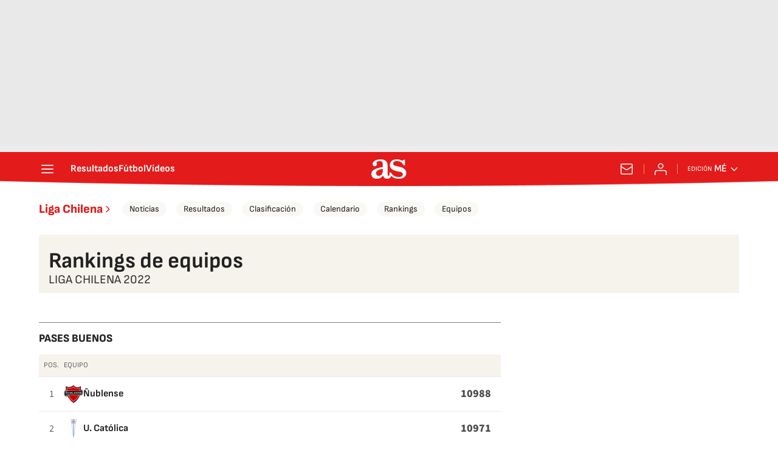

--- FILE ---
content_type: text/html; charset=UTF-8
request_url: https://mexico.as.com/resultados/futbol/chile/2022/ranking/equipos/pases-buenos/
body_size: 42925
content:
<!DOCTYPE html>
<html lang="es">
    <head>
        <meta charset="utf-8">
        <meta name="viewport" content="width=device-width, initial-scale=1, shrink-to-fit=no">
                    <meta name="robots" content="index, follow" />
                <link rel="canonical" href="https://mexico.as.com/resultados/futbol/chile/2022/ranking/equipos/pases-buenos/" />
                                                        <link rel="alternate" hreflang="es" href="https://as.com/resultados/futbol/chile/2022/ranking/equipos/pases-buenos/" />
                                    <link rel="alternate" hreflang="es-cl" href="https://chile.as.com/resultados/futbol/chile/2022/ranking/equipos/pases-buenos/" />
                                    <link rel="alternate" hreflang="es-mx" href="https://mexico.as.com/resultados/futbol/chile/2022/ranking/equipos/pases-buenos/" />
                                    <link rel="alternate" hreflang="es-co" href="https://colombia.as.com/resultados/futbol/chile/2022/ranking/equipos/pases-buenos/" />
                                    <link rel="alternate" hreflang="en-us" href="https://en.as.com/resultados/futbol/chile/2022/ranking/equipos/pases-buenos/" />
                                                    <meta property="og:url" content="https://mexico.as.com/resultados/futbol/chile/2022/ranking/equipos/pases-buenos/" />
                                    <meta property="og:updated_time" content="2025-11-03T16:00:46+00:00" />
                            <title>Ranking pases buenos equipos Liga Chilena 2022 - AS.com</title>
<meta name="Description" content="Consulta el ranking de Pases buenos de los equipos en la competición Liga Chilena 2022 en AS.com" />
<meta name="DC.title" lang="es-mx" content="Ranking pases buenos equipos Liga Chilena 2022 - AS.com" />
<meta name="DC.description" lang="es-mx" content="Consulta el ranking de pases buenos de los equipos en la competición Liga Chilena 2022 en AS.com" />
<meta name="DC.date" scheme="W3CDTF" content="2025-11-03" />
<meta name="DC.language" scheme="RFC1766" content="es-mx" />
<meta name="DC.creator" content="Diario AS" />
<meta name="DC.publisher" content="Diario AS" />
<meta property="og:site_name" content="AS.com" />
<meta property="og:type" content="article" />
<meta property="og:title" content="Ranking pases buenos equipos Liga Chilena 2022 - AS.com" />
<meta property="og:description" content="Consulta el ranking de pases buenos de los equipos en la competición Liga Chilena 2022 en AS.com" />
<meta name="twitter:card" content="summary" />
<meta name="twitter:site" content="@diarioas" />
<meta name="twitter:creator" content="@diarioas" />
<meta name="twitter:title" content="Ranking pases buenos equipos Liga Chilena 2022 - AS.com" />
<meta name="twitter:description" content="Consulta el ranking de pases buenos de los equipos en la competición Liga Chilena 2022 en AS.com" />
<script type="application/ld+json">
[
        {
        "@context": "https://schema.org/",
        "@type": "BreadcrumbList",
        "itemListElement": [
                    {
                "@type": "ListItem",
                "item": {
                    "@id": "https://mexico.as.com",
                    "name": "Diario AS"
                },
                "position": "1"
            },                    {
                "@type": "ListItem",
                "item": {
                    "@id": "https://mexico.as.com/resultados/",
                    "name": "Resultados"
                },
                "position": "2"
            },                    {
                "@type": "ListItem",
                "item": {
                    "@id": "https://mexico.as.com/resultados/futbol/",
                    "name": "Fútbol"
                },
                "position": "3"
            },                    {
                "@type": "ListItem",
                "item": {
                    "@id": "https://mexico.as.com/resultados/futbol/chile/",
                    "name": "Liga Chilena"
                },
                "position": "4"
            },                    {
                "@type": "ListItem",
                "item": {
                    "@id": "https://mexico.as.com/resultados/futbol/chile/2022/",
                    "name": "Liga Chilena 2022"
                },
                "position": "5"
            },                    {
                "@type": "ListItem",
                "item": {
                    "@id": "https://mexico.as.com/resultados/futbol/chile/2022/ranking/",
                    "name": "Rankings"
                },
                "position": "6"
            }                ]
    }
,
    {
    "@context": "https://schema.org",
    "@type": "Organization",
    "@id": "URL/organizacion",
    "url": "https://as.com/",
    "name": "AS.com",
    "sameAs": [
      "https://twitter.com/diarioas",
      "https://www.facebook.com/diarioas/",
      "https://www.instagram.com/diarioas/"
    ],
    "logo": {
      "@type": "ImageObject",
      "url": "https://as.com/pf/resources/images/logos/as/as.svg?d=214",
      "width": 200,
      "height": 200
    }
  }]
</script>

                    <link rel="preconnect" href="https://static.prisa.com">
            <link rel="preconnect" href="https://static.as.com">
            <link rel="preconnect" href="https://as01.epimg.net/">
                            <link rel="preload" href="https://static.as.com/dist/resources/fonts/sofiasans/sofiasans-400.woff2" as="font" type="font/woff2" crossorigin="anonymous">
        
                                                <style id="css-critical">.mh_c::before{background:url("https://static.prisa.com/dist/resources/scores/common/images//main-header-bg-xs.png") no-repeat center}@media(min-width: 1000px){.mh_c::before{background:url("https://static.prisa.com/dist/resources/scores/common/images//main-header-bg.png") no-repeat center center}}html{line-height:1.15;text-size-adjust:100%;-webkit-font-smoothing:antialiased}body{margin:0;overflow-x:hidden}hr{box-sizing:content-box;height:0;overflow:visible}pre{font-family:monospace;font-size:1em}a{color:inherit}abbr[title]{border-bottom:none;text-decoration:none}b,strong{font-weight:bolder}code,kbd,samp{font-family:monospace;font-size:1em}small{font-size:80%}sub,sup{font-size:75%;line-height:0;position:relative;vertical-align:baseline}sub{bottom:-0.25em}sup{top:-0.5em}button,input,optgroup,select,textarea{font-family:inherit;font-size:100%;line-height:1.15;margin:0}button{color:inherit;background-color:unset;border:none;padding:0;box-sizing:border-box;cursor:pointer}button,input{overflow:visible}button,select{text-transform:none}button,[type=button],[type=reset],[type=submit]{appearance:button}button::-moz-focus-inner,[type=button]::-moz-focus-inner,[type=reset]::-moz-focus-inner,[type=submit]::-moz-focus-inner{border-style:none;padding:0}button:-moz-focusring,[type=button]:-moz-focusring,[type=reset]:-moz-focusring,[type=submit]:-moz-focusring{outline:1px dotted ButtonText}legend{box-sizing:border-box;color:inherit;display:table;max-width:100%;padding:0;white-space:normal}progress{vertical-align:baseline}textarea{overflow:auto}[type=number]::-webkit-inner-spin-button,[type=number]::-webkit-outer-spin-button{height:auto}[type=search]{appearance:textfield;outline-offset:-2px}[type=search]::-webkit-search-decoration{appearance:none}::-webkit-file-upload-button{appearance:button;font:inherit}figure{margin:0}details{display:block}summary{display:list-item}._rt-1x1{aspect-ratio:1/1}._rt-4x3{aspect-ratio:4/3}._rt-16x9{aspect-ratio:16/9}._rt-9x16{aspect-ratio:9/16}@media(max-width: 999.98px){._rt-1x1-xs{aspect-ratio:1/1}._rt-4x3-xs{aspect-ratio:4/3}._rt-16x9-xs{aspect-ratio:16/9}._rt-9x16-xs{aspect-ratio:9/16}}@media(min-width: 1000px){._rt-1x1-lg{aspect-ratio:1/1}._rt-4x3-lg{aspect-ratio:4/3}._rt-16x9-lg{aspect-ratio:16/9}._rt-9x16-lg{aspect-ratio:9/16}}._hidden{display:none !important}@media(max-width: 767.98px){._hidden-xs{display:none !important}}@media(min-width: 768px)and (max-width: 999.98px){._hidden-md{display:none !important}}@media(min-width: 1000px){._hidden-lg{display:none !important}}.sr-only{position:absolute;left:-1px;top:auto;width:1px;height:1px;overflow:hidden}.ad{position:relative;display:flex;justify-content:center;margin-left:auto;margin-right:auto}.ad-ldb{align-items:center;min-height:100px;max-width:320px}.mha-wr{position:relative}.mha-wr .ad-ldb-1{max-width:100%;background:linear-gradient(to top, #f0f0f0, #e9e9e9 6%);z-index:10000015}.mha-wr .ad-ldb-1>div{max-width:320px}.ldb--is-fixed .ad-ldb-1{position:sticky;top:0}.ldb--is-megafixed .ad-ldb-1{position:fixed;top:0;width:100%}.ldb--is-megafixed .mha-wr{padding-top:90px}.ad:not(.ad-nstd)>div{position:sticky;top:4.625rem}.ad-ldb-1>div{top:0}.ad-mpu>div{max-width:300px;margin:0 auto}@media(min-width: 576px)and (max-width: 1152px){.mha-wr .ad-ldb-1>div{max-width:768px}.ad-ldb{min-height:90px;max-width:768px}}@media(min-width: 1000px){.mha-wr .ad-ldb-1>div{max-width:1200px}.ldb--is-megafixed .mha-wr{padding-top:250px}.ad-ldb{min-height:250px;max-width:970px}.has-adra .mha-wr{max-width:1192px;margin-left:auto;margin-right:auto}.has-adra:not(.mh--is-fixed) .mh_c::before{width:1192px}}.ai{position:relative}.ai svg{width:100%;height:auto;fill:#fff}.ai-ar-d svg,.ai-ar-d-b svg{transform:rotate(90deg)}.ai-ar-l svg,.ai-ar-l-b svg{transform:rotate(180deg)}.mh{position:relative}.mh_wr{position:relative;min-height:3.5rem}.mh_c{position:relative;margin:0 auto;display:flex;align-items:center;height:3.5rem;color:#fff;font:400 1rem/1rem sofiasans,sans-serif;padding:0 1rem;z-index:10000010}.mh_c a{text-decoration:none;color:inherit}.mh_c::before{content:"";position:absolute;top:0;left:50%;width:100vw;height:3.5rem;background-size:auto;z-index:-1;transform:translateX(-50%)}.mh_hb{display:flex;align-items:center;position:relative;margin:0 auto 0 0;padding:0;color:#fff;background:none;border:0}.mh_hb .ai{height:1.75rem;width:1.75rem}.mh_sc-close{display:none}@media(max-width: 767.98px){.mh_sc{display:flex;position:relative;font-weight:700;margin-right:1.25rem}.mh_sc::after{content:"";position:absolute;right:-0.625rem;height:1rem;width:.0625rem;background-color:#f28d8d;pointer-events:none}.mh_sc-close{visibility:hidden;position:fixed;top:0;left:0;display:flex;justify-content:space-between;align-items:center;padding:0 .625rem 0 1.25rem;background-color:#efeff0;width:100vw;height:3.3125rem;z-index:10000020;pointer-events:none;transform:translateY(-50px);transition:transform .5s ease-in-out}.mh_sc-close_t{font:600 1rem/2rem sofiasans,sans-serif;color:#222}.mh_sc_btn-close{width:2rem;height:2rem}.mh_sc_btn-close .ai{display:block;height:100%;width:100%}.mh_sc_btn-close .ai svg{fill:#222}.mh_sc_btn-open{overflow:hidden;text-overflow:ellipsis;max-width:calc(50vw - 100px)}}@media(min-width: 576px){.mh_c::before{background-size:160% 100%}}@media(min-width: 768px){.mh_sc{display:none}}@media(min-width: 1000px){.mh_wr{min-height:4rem;margin-bottom:.25rem}.mh_c{max-width:1152px;padding:0 1.25rem;z-index:10000000}.mh_hb{margin:0 1.5rem 0 0}.mh_sc{display:none}}.mh_nav{display:none}@media(min-width: 1000px){.mh_nav{display:flex;gap:1.5rem;margin-right:auto;font-weight:700;background-color:#e41b1b}.mh_n_i{transition:color .3s}.mh_n_i:hover{color:#fce4e4}}.mh_logo{position:absolute;left:50%;transform:translateX(-50%)}.mh_logo .ai{display:block;width:2.9375rem;height:1.625rem}@media(min-width: 1000px){.mh_logo .ai{width:3.625rem;height:2rem}}.mh_to{position:relative;display:flex;align-items:center;order:2;background-color:#e41b1b}.mh_nw,.mh_su{display:none;position:relative}.mh_nw .ai{display:flex;height:1.5rem;width:1.5rem}@media(min-width: 1000px){.mh_to{position:relative;display:flex;align-items:center;margin:0 2rem 0 auto;order:unset}.mh_to::after{content:"";position:absolute;right:-1rem;height:1rem;width:1px;background-color:#f28d8d;pointer-events:none}.mh_nw,.mh_su{display:flex;align-items:center;margin-left:2rem}.mh_nw::before,.mh_su::before{content:"";position:absolute;left:-1rem;height:1rem;width:.0625rem;background-color:#f28d8d;pointer-events:none}.mh_nw:first-child,.mh_su:first-child{margin-left:0}.mh_nw:first-child::before,.mh_su:first-child::before{display:none}.mh_su{transition:color .3s}.mh_su:hover{color:#fce4e4}.mh_nw svg{transition:fill .3s}.mh_nw:hover svg{fill:#fce4e4}}.mh_xt{display:none}@media(min-width: 1520px){.mh_xt{position:absolute;right:0;height:2.5rem;display:flex;align-items:center;gap:.5rem;padding:.1875rem 1rem;border-radius:.25rem;background:#d10808;box-sizing:border-box;transform:translateX(100%)}.mh_xt_l{display:flex;align-items:center;flex:0 0 auto;height:100%}.mh_xt_l img{max-height:2.125rem;display:block}}.mh_u{position:relative;display:flex;align-items:center;min-width:1.25rem}.mh_u .ai{display:flex;height:1.5rem;width:1.5rem}.mh_u_i{position:relative;display:flex;align-items:center}.mh_u_long{display:none}.mh_u_short{text-transform:uppercase;font-weight:700}.mh_u_m{display:flex;position:absolute;top:22px;right:-6px;flex-direction:column;gap:.75rem;padding:1rem;background:#fff;border:.0625rem solid #e9e9e9;border-radius:.25rem 0 .25rem .25rem;visibility:hidden;pointer-events:none}.mh_u_btn-close{position:absolute;top:-28px;right:-1px;padding:.25rem;background:#fff;border-radius:.25rem .25rem 0 0;border:.0625rem solid #e9e9e9;border-bottom:none;cursor:pointer}.mh_u_btn-close .ai{display:block;height:1.3125rem;width:1.3125rem}.mh_u_btn-close .ai svg{fill:#222}.mh_u_btn{font:600 1rem/1.125rem sofiasans,sans-serif;color:#fff;text-align:center;background-color:#e41b1b;padding:.5rem 1.25rem;border-radius:.25rem}.mh_u.is-active .mh_u_m{visibility:visible;pointer-events:all}@media(min-width: 1000px){.mh_u{font-weight:700;margin-left:2rem}.mh_u::before{content:"";position:absolute;left:-1rem;height:1rem;width:.0625rem;background-color:#f28d8d;pointer-events:none}.mh_u:first-child{margin-left:0}.mh_u:first-child::before{display:none}.mh_u_short{display:none}.mh_u_long{display:block;margin:0 0 0 .5rem;max-width:120px;text-overflow:ellipsis;overflow:hidden;white-space:nowrap}.mh_u_btn{transition:background-color .3s}.mh_u_btn:hover{background-color:#e83d3d}.mh_u_i svg{transition:fill .3s}.mh_u_i:hover svg{fill:#fce4e4}}.mh_ed{display:none;position:relative;background-color:#e41b1b}.mh_ed_m{visibility:hidden;pointer-events:none}@media(min-width: 1000px){.mh_ed{display:block}.mh_ed_btn{display:flex;align-items:center;transition:color .3s}.mh_ed_btn .ai{display:block;width:1rem;height:1rem;margin-left:.25rem}.mh_ed_btn .ai svg{transition:fill .3s}.mh_ed_btn:hover{color:#fce4e4}.mh_ed_btn:hover .ai svg{fill:#fce4e4}.mh_ed_lbl{font-size:.6875rem;text-transform:uppercase;margin-right:.25rem}.mh_ed_sel{position:relative;display:flex;align-items:center;font-weight:600;text-transform:uppercase}.mh_ed.is-active .mh_ed_m{visibility:visible;pointer-events:all}.mh_ed_m{display:flex;flex-direction:column;position:absolute;top:-0.625rem;right:-0.625rem;padding:0 1rem 1rem;border:.0625rem solid #e9e9e9;border-radius:.25rem;background-color:#fff}.mh_ed_m_btn-close{position:absolute;top:.5rem;right:.5rem;cursor:pointer}.mh_ed_m_btn-close .ai{display:block;height:1.3125rem;width:1.3125rem}.mh_ed_m_btn-close .ai svg{fill:#222}.mh_ed_m_t{position:relative;font-family:sofiasans,sans-serif;font-size:1rem;line-height:1.25rem;font-weight:600;color:#3a3a3a;margin:0 0 1rem;padding:.625rem 0}.mh_ed_m_t::after{content:"";position:absolute;bottom:0;left:-0.5rem;right:-0.5rem;background-color:#e9e9e9;height:.0625rem}.mh_ed .w_eds_li{gap:.75rem;color:#3a3a3a}}.mh--is-scrolled .mh_c{position:fixed;inset:0 0 auto;animation:mh--is-scrolled .35s ease-in-out forwards;z-index:10000010}.mh--is-fixed .mh_c{position:fixed;inset:0 0 auto;z-index:10000010}@keyframes mh--is-scrolled{0%{transform:translateY(-100%)}100%{transform:translateY(0)}}.msh{position:fixed;top:0;left:0;width:100%;height:100%;z-index:99999999;overflow:hidden;visibility:hidden;pointer-events:none}.msh_c{position:relative;width:300vw;height:100%;overflow-y:auto;overflow-x:hidden;display:flex;flex-direction:column;align-items:flex-start;z-index:1;transition:transform .5s ease-in-out}.msh_c::before{content:"";position:fixed;top:0;left:0;width:100%;height:100%;background:#fff;z-index:-1}.msh_c nav{width:100%}.msh_c a{text-decoration:none;color:inherit}.msh_btn-close{position:relative;margin:0 auto 0 0;padding:1.25rem;max-width:100vw;font-size:1.5rem;background:none;border:none;cursor:pointer}.msh_btn-close .ai{display:block;width:24px;height:24px}.msh_btn-close .ai svg{fill:#222}.msh_s{position:relative;padding:20px 0;margin:0 20px;border-top:.0625rem solid #e9e9e9;color:#3a3a3a;font:400 1rem/1.25rem sofiasans,sans-serif;width:100%;max-width:calc(100vw - 40px)}.msh_s_t{display:block;font-weight:600;color:#323232;margin-bottom:.5rem}.msh_s strong{font-weight:600}.msh_s--t li{font-weight:600}.msh_li{font-weight:400;list-style:none;padding:0;margin:0}.msh_li a{display:flex;align-items:center;margin-bottom:.75rem}.msh_li .ai{display:block;width:1rem;height:1.125rem}.msh_li .ai-mail{margin-right:.75rem}.msh_li .ai-mail svg{fill:#3a3a3a}.msh_li .ai-ar-r svg{fill:#3a3a3a}.msh_li li:last-child>a{margin-bottom:0}.msh_li .msh_li--1,.msh_li .msh_li--2{position:relative}.msh_li:only-child>a{margin-bottom:0}.msh_s-topics .msh_li{display:flex;align-items:center;flex-wrap:wrap;gap:.5rem;font-size:.8125rem;line-height:1rem;font-weight:400;color:#4a4a4a}.msh_s-topics .msh_li a{margin-bottom:0}.msh .w_sb{gap:.75rem}.msh .w_sb_bt{width:2.25rem;height:2.25rem}.msh .msh_li_ar{position:absolute;top:0;right:0;pointer-events:none}.msh--is-open{overflow:hidden}.msh--is-open .msh{visibility:visible;pointer-events:all}@media(max-width: 999.98px){.msh--is-lvl1 .msh_c{transform:translateX(-100vw);overflow:hidden}.msh--is-lvl1 .msh .msh_li--1.is-active .msh_sm--1{visibility:visible}.msh--is-lvl1.msh--is-lvl2 .msh_c{transform:translateX(-200vw);overflow:hidden}.msh--is-lvl1.msh--is-lvl2 .msh .msh_li--2.is-active .msh_sm--2{visibility:visible}.msh--is-lvl1.msh--is-back-lvl0 .msh_c{transform:translateX(0)}.msh--is-lvl1.msh--is-back-lvl1 .msh_c{transform:translateX(-100vw)}}@media(min-width: 1000px){.msh_c{overflow-x:hidden;width:calc(105% + 320px)}.msh_c::before{width:320px;z-index:0}.msh_c nav{width:320px}.msh_hz{position:fixed;top:0;bottom:0;left:0;right:-320px;background:rgba(34,34,34,.5);z-index:-1}.msh_btn-close{margin-left:256px;margin-right:0}.msh_s{max-width:280px}.msh_s--t{border-top:none;border-bottom:.0625rem solid #e9e9e9}.msh_s-topics .msh_li{gap:.25rem .5rem}.msh_li .msh_li--1::before{content:"";position:absolute;right:-35px;top:0;transform:translateY(5px) rotate(45deg);width:.75rem;height:.75rem;background:#fff;visibility:hidden}.msh_li .msh_li--1.is-active::before{visibility:visible}.msh_li .msh_li--1.is-active .msh_sm--1{display:block}.msh_li .msh_li--1 .msh_sm--1{margin:8px 0}.msh_li .msh_li--1 .msh_sm--1 .msh_s--t+.msh_s{border-top:none}.msh_li .msh_li--1 .msh_sm--1::after{content:"";position:fixed;height:200%;width:335px;top:0;left:320px;z-index:-1}.msh_li .msh_li--1 li .ai-ar-r{transform:rotate(90deg)}.msh_li .msh_li--1 li .msh_s{border:none;padding:0}.msh_li .msh_li--1 li .msh_sm{position:relative;top:auto;left:auto;padding-left:0;width:100%;margin:.5rem 0}.msh_li .msh_li--1 li .msh_sm_wr::before{display:none}.msh_li .msh_li--2{position:relative}.msh_li .msh_li--2 .msh_li_ar{pointer-events:all}.msh_li .msh_li--2.is-active .msh_sm--2{display:block}.msh_li .msh_li--2.is-active .ai-ar-r{transform:rotate(-90deg) translateY(2px)}.msh_li .msh_li--2 .msh_s--t+.msh_s{margin-top:.25rem}.msh_li a{margin-bottom:.25rem}.msh--is-open .msh_c,.msh--is-open .msh_c::before{animation:msh-appear .35s ease-in-out forwards}.msh--is-open .msh_hz{animation:msh-fade .35s ease-in-out forwards}}@keyframes msh-appear{0%{left:-320px}100%{left:0}}@keyframes msh-fade{0%{opacity:0}100%{opacity:1}}.msh_sm{background-color:#fff;position:fixed;top:0;left:0;width:100%}.msh_btn-back{display:flex;align-items:center;margin:0 auto 0 0;padding:1.25rem;background:none;border:none;cursor:pointer;line-height:24px}.msh_btn-back .ai{display:block;height:24px;width:24px;margin-right:8px}.msh_btn-back .ai svg{fill:#222}@media(max-width: 999.98px){.msh_sm{left:100vw;height:100%;visibility:hidden}.msh_sm .msh_sm{left:200vw}.msh_sm_wr{height:100%;overflow-y:auto}}@media(min-width: 1000px){.msh_sm{display:none;position:absolute;left:280px;width:320px;padding-left:28px;background:none;overflow:hidden}.msh_sm_wr{position:relative;max-height:calc(100vh - 16px);width:calc(100% + 30px);overflow-y:auto;overflow-x:hidden}.msh_sm--1::before{content:"";position:absolute;top:0;bottom:0;width:320px;background-color:#fff}.msh_btn-back{display:none}}.mo{position:fixed;inset:0;z-index:99999999;display:none}.mo::before{content:"";position:absolute;inset:0;background-color:rgba(34,34,34,.5);pointer-events:none}.mo_w{position:relative;display:flex;justify-content:center;align-items:center;height:100%;width:100%;padding:1.25rem;box-sizing:border-box}.mo_b,.mo_h,.mo_f{position:relative;z-index:1}.mo_hz{position:absolute;inset:0;z-index:0}.mo_btn-close{position:absolute;background:none;border:none;padding:0;cursor:pointer;inset:1.25rem 1.25rem auto auto;width:1.5rem;height:1.5rem;flex:0 0 auto;z-index:2}.mo_btn-close .ai{display:block;width:100%;height:100%}.mo--is-open{overflow:hidden}.mo--is-open .mo{display:flex}.mo--is-open .mo::before{animation:modal-fade .35s ease-in-out forwards}@media(min-width: 1000px){.mo_btn-close{inset:1.25rem 1.25rem auto auto;width:2.25rem;height:2.25rem}}@keyframes modal-fade{0%{opacity:0}100%{opacity:1}}.mo-user--is-open{overflow:hidden}.mo-user--is-open .mo-user{display:flex}.mo-user--is-open .mo-user::before{animation:modal-fade .35s ease-in-out forwards}.mo-user .mo_btn-close{width:2rem;height:2rem;inset:1rem 1rem auto auto}.mo-user .mo_btn-close .ai svg{fill:#222}.mo-user .mo_w{padding:0}.mo-user_b{display:flex;flex-direction:column;box-sizing:border-box;padding:3rem 2rem 2rem;background-color:#fff}.mo-user_t{display:block;font:800 1.5rem/1.75rem sofiasans,sans-serif;color:#222;margin:0 0 2rem;text-align:center}.mo-user_i{border-radius:50%;overflow:hidden;height:5rem;width:5rem;margin:0 auto .5rem}.mo-user_i img{width:100%;height:100%;object-fit:cover}.mo-user_l{display:flex;flex-direction:column;gap:1.5rem;text-align:center;font:400 1.125rem/1.25rem sofiasans,sans-serif}.mo-user_l a,.mo-user_l button{color:#e41b1b;text-decoration:none}.mo-user_l button{cursor:pointer;padding:0;margin:0;background:none;border:none}.mo-user_l .mo-user_btn{background-color:#e41b1b;color:#fff;padding:.75rem 1.5rem;border-radius:1rem}@media(max-width: 999.98px){.mo-user .mo_b{width:100%;height:100%}.mo-user_b{width:100%;height:100%}.mo-user_l{max-width:320px;margin:0 auto}}@media(min-width: 1000px){.mo-user .mo_btn-close{inset:.3125rem .3125rem auto auto}.mo-user .mo_w{align-items:flex-start;justify-content:flex-end}.mo-user .mo_b{width:240px}}.sh{position:relative;margin:0 auto;max-width:1152px}.sh_c{position:relative;display:grid;grid-template-columns:1fr auto;background-color:#fff;padding:0}.sh_c::after{content:"";position:absolute;left:20px;right:20px;bottom:0;height:1px;background:#e9e9e9}.sh_t{display:flex;align-items:center;justify-content:center;margin:0;min-height:52px;padding:0 1.25rem}.sh_t_e{display:flex;align-items:center}.sh_t_l{position:relative;font:800 1.25rem sofiasans,sans-serif;color:#e41b1b;text-decoration:none;height:100%;display:flex;align-items:center}.sh_t_l .ai{display:none}.sh:not(:has(.sh_m)) .sh_t .ai-ar-r{display:none}.sh:not(:has(.sh_m)) .ad-nstd>div::before{display:none}@media(min-width: 1000px){.sh{display:flex;align-items:center;justify-content:space-between;padding:0 1.25rem}.sh_c{grid-template-columns:auto 1fr auto;flex:1 1 100%}.sh_c::after{display:none}.sh_t{padding:0}.sh_t_l{transition:color .3s}.sh_t_l:hover{color:#ec5f5f}.sh_t_l .ai{display:flex;float:right;height:1rem;width:1rem;margin:0 0 0 .25rem}.sh_t_l .ai svg{fill:#e41b1b}}.sh_m{grid-column:1/3;overflow-x:scroll;display:flex;margin:0 auto;max-width:100%;padding:.25rem 0 1rem}.sh_m_i{font:400 .875rem/1rem sofiasans,sans-serif;padding:.25rem .75rem;color:#3a3a3a;background-color:#faf8f4;border-radius:1.25rem;flex:0 0 auto;text-decoration:none;margin-left:.5rem}.sh_m_i:first-child{margin-left:1.25rem}.sh_m_i:last-child{margin-right:1.25rem}.sh_m_i.is-selected{background-color:#fff;color:#e41b1b;font-weight:700;border:.0625rem solid #e0d7c0}.sh_m_trk{display:flex;flex:0 0 auto}@media(min-width: 1000px){.sh_m{grid-column:auto;align-items:center;padding:0;box-sizing:border-box;margin:0;overflow:hidden}.sh_m_i{margin-left:1rem;transition:background-color .3s}.sh_m_i:first-child{margin-left:1rem}.sh_m_i:last-child{margin-right:0}.sh_m_i:hover{background-color:#fdfcfa}}.sh .ad-nstd{grid-row:1/2;grid-column:2/3;display:flex;align-items:center;justify-content:flex-end}@media(max-width: 767.98px){.sh:has(.ad-nstd>div:not(.ad__cnt)) .sh_t,.sh:has(.ad-nstd .ad__cnt>div) .sh_t{justify-content:flex-start;padding-right:0}}@media(min-width: 768px)and (max-width: 999.98px){.sh .ad-nstd{position:absolute;top:0;right:0}}@media(min-width: 1000px){.sh .ad-nstd{grid-row:auto;grid-column:auto;margin:0}.sh:has(.ad-nstd>div:not(.ad__cnt)) .ad-nstd>div:not(.ad__cnt),.sh:has(.ad-nstd>div:not(.ad__cnt)) .ad-nstd .ad__cnt>div,.sh:has(.ad-nstd .ad__cnt>div) .ad-nstd>div:not(.ad__cnt),.sh:has(.ad-nstd .ad__cnt>div) .ad-nstd .ad__cnt>div{position:relative}.sh:has(.ad-nstd>div:not(.ad__cnt)) .ad-nstd>div:not(.ad__cnt)::before,.sh:has(.ad-nstd>div:not(.ad__cnt)) .ad-nstd .ad__cnt>div::before,.sh:has(.ad-nstd .ad__cnt>div) .ad-nstd>div:not(.ad__cnt)::before,.sh:has(.ad-nstd .ad__cnt>div) .ad-nstd .ad__cnt>div::before{content:"";position:absolute;top:50%;left:-1px;width:1px;height:32px;background-color:#e5e5e5;transform:translateY(-50%)}}.w_eds_li{display:flex;flex-wrap:wrap;gap:.625rem 1rem;list-style:none;padding:0;margin:0;font:400 1rem/1.25rem sofiasans,sans-serif}.w_eds_li a{min-width:120px;display:flex;align-items:center;text-decoration:none;color:inherit}.w_eds_flag{position:relative;width:1rem;height:1rem;overflow:hidden;border-radius:50%;border:.0625rem solid #fff;outline:.0625rem solid #c9c9c9;margin-right:.5rem}.w_eds_flag img{position:relative;left:50%;height:1rem;aspect-ratio:29/18;transform:translateX(-50%)}@media(min-width: 1000px){.w_eds_ed_li{gap:.5rem 1rem}}.w_sb{display:flex;align-items:center;gap:.375rem}.w_sb_bt{display:inline-flex;justify-content:center;align-items:center;border-radius:1.75rem;width:2.25rem;height:2.25rem;text-decoration:none}.w_sb_bt:has(.ai-tw){background-color:#000}.w_sb_bt:has(.ai-fb){background-color:#1877f2}.w_sb_bt:has(.ai-wa){background-color:#25d366}.w_sb_bt:has(.ai-tik){background-color:#000}.w_sb_bt:has(.ai-ins){background-image:linear-gradient(to right, #fc7125 0%, #d217a7 104%)}.w_sb_bt:has(.ai-lin){background-color:#0a66c2}.w_sb .ai{height:1.75rem;width:1.75rem}.w_sb_com{display:flex;flex-direction:row-reverse;align-items:center;border-radius:1.75rem;border:.0625rem solid #c9c9c9;font:600 1rem sourcesans3,sans-serif;color:#e41b1b;height:2.125rem;width:auto;min-width:2.125rem}.w_sb_com .ai{height:1.5rem;width:1.5rem;margin:0 .375rem 0 .75rem}.w_sb_com .ai svg{stroke:#e41b1b;fill:none}.w_sb_com .ai:first-child{margin:0 .25rem}.w_sb_count{margin:0 1rem 0 0}@media(min-width: 768px){.w_sb_bt{transition:background-color .3s,border-color .3s}.w_sb_com .ai{margin:0 .375rem 0 .75rem}.w_sb_com .ai svg{transition:stroke .3s}.w_sb_com:hover{background-color:#faf8f4}}@font-face{font-family:"sofiasans";font-style:normal;font-weight:400;font-display:swap;src:url("https://static.as.com/dist/resources/fonts/sofiasans/sofiasans-400.woff2") format("woff2"),url("https://static.as.com/dist/resources/fonts/sofiasans/sofiasans-400.woff") format("woff"),url("https://static.as.com/dist/resources/fonts/sofiasans/sofiasans-400.ttf") format("truetype")}@font-face{font-family:"sofiasans";font-style:normal;font-weight:600;font-display:swap;src:url("https://static.as.com/dist/resources/fonts/sofiasans/sofiasans-600.woff2") format("woff2"),url("https://static.as.com/dist/resources/fonts/sofiasans/sofiasans-600.woff") format("woff"),url("https://static.as.com/dist/resources/fonts/sofiasans/sofiasans-600.ttf") format("truetype")}@font-face{font-family:"sofiasans";font-style:normal;font-weight:700;font-display:swap;src:url("https://static.as.com/dist/resources/fonts/sofiasans/sofiasans-700.woff2") format("woff2"),url("https://static.as.com/dist/resources/fonts/sofiasans/sofiasans-700.woff") format("woff"),url("https://static.as.com/dist/resources/fonts/sofiasans/sofiasans-700.ttf") format("truetype")}@font-face{font-family:"sofiasans";font-style:normal;font-weight:800;font-display:swap;src:url("https://static.as.com/dist/resources/fonts/sofiasans/sofiasans-800.woff2") format("woff2"),url("https://static.as.com/dist/resources/fonts/sofiasans/sofiasans-800.woff") format("woff"),url("https://static.as.com/dist/resources/fonts/sofiasans/sofiasans-800.ttf") format("truetype")}@font-face{font-family:"sofiasans";font-style:normal;font-weight:900;font-display:swap;src:url("https://static.as.com/dist/resources/fonts/sofiasans/sofiasans-900.woff2") format("woff2"),url("https://static.as.com/dist/resources/fonts/sofiasans/sofiasans-900.woff") format("woff"),url("https://static.as.com/dist/resources/fonts/sofiasans/sofiasans-900.ttf") format("truetype")}@font-face{font-family:"sourcesans";font-style:normal;font-weight:300;font-display:swap;src:url("https://static.as.com/dist/resources/fonts/sourcesans3/sourcesans3-300.woff2") format("woff2"),url("https://static.as.com/dist/resources/fonts/sourcesans3/sourcesans3-300.woff") format("woff"),url("https://static.as.com/dist/resources/fonts/sourcesans3/sourcesans3-300.ttf") format("truetype")}@font-face{font-family:"sourcesans";font-style:normal;font-weight:400;font-display:swap;src:url("https://static.as.com/dist/resources/fonts/sourcesans3/sourcesans3-400.woff2") format("woff2"),url("https://static.as.com/dist/resources/fonts/sourcesans3/sourcesans3-400.woff") format("woff"),url("https://static.as.com/dist/resources/fonts/sourcesans3/sourcesans3-400.ttf") format("truetype")}@font-face{font-family:"sourcesans";font-style:normal;font-weight:600;font-display:swap;src:url("https://static.as.com/dist/resources/fonts/sourcesans3/sourcesans3-600.woff2") format("woff2"),url("https://static.as.com/dist/resources/fonts/sourcesans3/sourcesans3-600.woff") format("woff"),url("https://static.as.com/dist/resources/fonts/sourcesans3/sourcesans3-600.ttf") format("truetype")}@font-face{font-family:"sourcesans";font-style:normal;font-weight:700;font-display:swap;src:url("https://static.as.com/dist/resources/fonts/sourcesans3/sourcesans3-700.woff2") format("woff2"),url("https://static.as.com/dist/resources/fonts/sourcesans3/sourcesans3-700.woff") format("woff"),url("https://static.as.com/dist/resources/fonts/sourcesans3/sourcesans3-700.ttf") format("truetype")}@font-face{font-family:"sourcesans";font-style:normal;font-weight:800;font-display:swap;src:url("https://static.as.com/dist/resources/fonts/sourcesans3/sourcesans3-800.woff2") format("woff2"),url("https://static.as.com/dist/resources/fonts/sourcesans3/sourcesans3-800.woff") format("woff"),url("https://static.as.com/dist/resources/fonts/sourcesans3/sourcesans3-800.ttf") format("truetype")}._rt-1x1{aspect-ratio:1/1}._rt-4x3{aspect-ratio:4/3}._rt-16x9{aspect-ratio:16/9}._rt-9x16{aspect-ratio:9/16}@media(max-width: 999.98px){._rt-1x1-xs{aspect-ratio:1/1}._rt-4x3-xs{aspect-ratio:4/3}._rt-16x9-xs{aspect-ratio:16/9}._rt-9x16-xs{aspect-ratio:9/16}}@media(min-width: 1000px){._rt-1x1-lg{aspect-ratio:1/1}._rt-4x3-lg{aspect-ratio:4/3}._rt-16x9-lg{aspect-ratio:16/9}._rt-9x16-lg{aspect-ratio:9/16}}._hidden{display:none !important}@media(max-width: 767.98px){._hidden-xs{display:none !important}}@media(min-width: 768px)and (max-width: 999.98px){._hidden-md{display:none !important}}@media(min-width: 1000px){._hidden-lg{display:none !important}}._invisible{visibility:hidden !important}@media(max-width: 767.98px){._invisible-xs{visibility:hidden !important}}@media(min-width: 768px)and (max-width: 999.98px){._invisible-md{visibility:hidden !important}}@media(min-width: 1000px){._invisible-lg{visibility:hidden !important}}.sr-only{position:absolute;left:-1px;top:auto;width:1px;height:1px;overflow:hidden}.ai{position:relative}.ai svg{width:100%;height:auto;fill:#fff}.ai-ar-d svg,.ai-ar-d-b svg{transform:rotate(90deg)}.ai-ar-l svg,.ai-ar-l-b svg{transform:rotate(180deg)}.ad{position:relative;display:flex;justify-content:center;margin-left:auto;margin-right:auto}.ad-ldb{align-items:center;min-height:6.25rem;max-width:20rem}.mha-wr{position:relative}.mha-wr .ad-ldb-1{max-width:100%;background:linear-gradient(to top, #f0f0f0, #e9e9e9 6%);z-index:10000015}.mha-wr .ad-ldb-1>div{max-width:20rem}.ldb--is-fixed .ad-ldb-1{position:sticky;top:0}.ldb--is-megafixed .ad-ldb-1{position:fixed;top:0;width:100%}.ldb--is-megafixed .mha-wr{padding-top:5.625rem}.ad:not(.ad-nstd)>div{position:sticky;top:3.75rem}.ad-ldb-1>div{top:0}.ad-mpu>div{max-width:18.75rem;margin:0 auto}@media(min-width: 576px)and (max-width: 1152px){.mha-wr .ad-ldb-1>div{max-width:48rem}.ad-ldb{min-height:5.625rem;max-width:48rem}}@media(min-width: 1000px){.mha-wr .ad-ldb-1>div{max-width:75rem}.ldb--is-megafixed .mha-wr{padding-top:15.625rem}.ad-ldb{min-height:250px;max-width:970px}.has-adra .mha-wr{max-width:1192px;margin-left:auto;margin-right:auto}.has-adra:not(.mh--is-fixed) .mh_c::before{width:74.5rem}}.ad-mldb-1{margin-top:1.5rem;margin-bottom:2.5rem;max-width:100%}.ad-mpu{margin-top:2.5rem}.a_c .ad{margin-top:2.5rem}.a_c .ad+p{margin-top:2.5rem}@media(min-width: 1000px){.ad-mldb-1{grid-column:1/9}.a_c .ad{margin-top:3rem}.a_c .ad+p{margin-top:3rem}.a_o .ad{display:block;grid-column:1/5;justify-self:right;width:18.75rem;margin:0}.a_o .ad:last-child{position:sticky;top:74px}.a_o .ad+.ad{margin-top:4.5rem}.a_o .ad-mpu{min-height:37.5rem}.a_o .ad-mpu:first-child{margin-bottom:4.5rem}.wms-intext{grid-column:2/9}.wms-intext>div{margin:40px 0 0}.ad-intext{grid-column:2/9;line-height:0}.ad-intext+p{margin-top:3rem}}.wr-c{display:block;padding:1rem 1.25rem 0;margin:0 auto;background-color:#fff}.wr-c main,.wr-c .a{display:contents}@media(min-width: 768px){.wr-c{padding:1rem 1.25rem 0}}@media(min-width: 768px)and (max-width: 999.98px){.wr-c{max-width:684px}}@media(min-width: 1000px){.wr-c{display:grid;grid-template-rows:max-content;grid-auto-flow:dense;grid-template-columns:repeat(12, 1fr);grid-column-gap:24px;max-width:1152px}.b{grid-column:1/13}}body{margin:0}main{font-family:sofiasans,sans-serif}.a_c{font-size:1rem;line-height:1.875rem;color:#222;margin-bottom:3rem}@media(min-width: 1000px){.a_c{grid-column:1/9;padding-top:0}.a_c>.w{grid-column:1/9}}.sh{position:relative;margin:0 auto;max-width:72rem}.sh .ad-nstd{grid-row:1/2;grid-column:2/3;display:flex;align-items:center;justify-content:flex-end}@media(min-width: 768px){.sh .ad-nstd{width:11.25rem;align-self:center}}.sh:not(:has(.sh_m)) .sh_t .ai-ar-r{display:none}.sh:not(:has(.sh_m)) .ad-nstd>div::before{display:none}.sh_c{position:relative;display:grid;grid-template-columns:1fr auto;background-color:#fff;padding:0}.sh_c::after{content:"";position:absolute;left:20px;right:20px;bottom:0;height:1px;background:#e9e9e9}.sh_t{position:relative;display:flex;align-items:center;justify-content:center;margin:0;min-height:3.25rem;padding:0 1.25rem}@media(min-width: 768px){.sh_t{background-image:url("https://static.prisa.com/dist/resources/scores/common/images//icons/i-arr-r.svg");background-repeat:no-repeat;background-position:calc(100% - 0px) center;background-size:1rem;margin:0;padding:0 1rem 0 0}}.sh_t_e{display:flex;align-items:center}.sh_t_l{position:relative;font-weight:800;font-size:1.25rem;font-family:sofiasans,sans-serif;color:#e41b1b;text-decoration:none;height:100%;display:flex;align-items:center}.sh_t_l .ai{display:none}.sh_m{grid-column:1/3;overflow-x:auto;display:flex;margin:0 auto;max-width:100%;padding:.25rem 0 1rem}.sh_m_i{font-weight:400;font-size:.875rem;line-height:1rem;font-family:sofiasans,sans-serif;padding:.25rem .75rem;color:#222;background-color:#faf8f4;border-radius:1.25rem;flex:0 0 auto;text-decoration:none;margin-left:.5rem;white-space:nowrap}.sh_m_i:first-child{margin-left:1.25rem}.sh_m_i:first-child::before{content:""}.sh_m_i:last-child{margin-right:1.25rem}.sh_m_i.is-selected{background-color:#fff;color:#e41b1b;font-weight:700;border:.0625rem solid #e0d7c0}.sh_m_trk{display:flex;flex:0 0 auto}@media(min-width: 1000px){.sh{display:flex;align-items:center;justify-content:space-between}.sh .ad-nstd{grid-row:auto;grid-column:auto;margin:0}.sh:has(.ad-nstd>div:not(.ad__cnt)) .ad-nstd>div:not(.ad__cnt),.sh:has(.ad-nstd>div:not(.ad__cnt)) .ad-nstd .ad__cnt>div,.sh:has(.ad-nstd .ad__cnt>div) .ad-nstd>div:not(.ad__cnt),.sh:has(.ad-nstd .ad__cnt>div) .ad-nstd .ad__cnt>div{position:relative}.sh:has(.ad-nstd>div:not(.ad__cnt)) .ad-nstd>div:not(.ad__cnt)::before,.sh:has(.ad-nstd>div:not(.ad__cnt)) .ad-nstd .ad__cnt>div::before,.sh:has(.ad-nstd .ad__cnt>div) .ad-nstd>div:not(.ad__cnt)::before,.sh:has(.ad-nstd .ad__cnt>div) .ad-nstd .ad__cnt>div::before{content:"";position:absolute;top:50%;left:-1px;width:1px;height:32px;background-color:#c9c9c9;transform:translateY(-50%)}.sh_c{grid-template-columns:auto 1fr auto;flex:1 1 100%}.sh_c::after{display:none}.sh_t_l{transition:color .3s}.sh_t_l:hover{color:#ec5f5f}.sh_m{grid-column:auto;align-items:center;padding:0;box-sizing:border-box;margin:0;overflow:hidden}.sh_m_i{margin-left:1rem;transition:background-color .3s}.sh_m_i:first-child{margin-left:1rem}.sh_m_i:last-child{margin-right:0}.sh_m_i:hover{background-color:#fdfcfa}}@media(min-width: 1000px)and (max-width: 1123.98px){.sh{max-width:62.75rem}}@media(max-width: 767.98px){.sh:has(.ad-nstd>div:not(.ad__cnt)) .sh_t,.sh:has(.ad-nstd .ad__cnt>div) .sh_t{justify-content:flex-start;padding-right:0}}@media(min-width: 768px)and (max-width: 999.98px){.sh{max-width:45.125rem}.sh_c{margin:0}.sh .ad-nstd{position:absolute;top:0;right:0}}.a_hd{display:grid;grid-template-columns:subgrid;position:relative;box-sizing:border-box;min-height:4rem;align-items:end;margin-bottom:2rem;padding:.75rem 1rem;background-color:#f6f3ec;border-radius:.25rem .25rem 0 0}.a_hd:has(.a_hd_t--ph){display:grid}.a_hd_t{grid-column:1/8;text-align:left;color:#222;font-size:1.625rem;font-weight:700;line-height:1.625rem;margin:0}.a_hd_t--ph{display:flex;flex-direction:row;align-items:baseline;z-index:1}.a_hd_t--ph>img{position:relative;margin-right:.5rem;max-height:3.75rem;align-self:anchor-center}.a_hd_st{display:block;font-size:.875rem;font-family:sofiasans,sans-serif;font-weight:400;line-height:1rem;text-transform:uppercase;margin:0;color:#323232}.a_hd_img{position:absolute;right:0;top:0;width:8.125rem;height:100%;z-index:0;display:flex;max-width:100%}@media(min-width: 768px){.a_hd{grid-column:1/13;margin-bottom:3rem;min-height:6rem}.a_hd_t{font-size:2.25rem;line-height:2.5rem}.a_hd_st{font-size:1.25rem;line-height:1.25rem}.a_hd_txt{grid-column:1/13}.a_hd_img{width:180px;height:100%}.a_hd_t--ph>img{align-self:baseline}}.wdt-team-logos{grid-column:1/13;margin:0 0 1rem 0}.wdt-team-logos .btn-s{align-items:center;margin-left:.625rem;display:none;font-size:.9375rem;font-family:sofiasans,sans-serif;line-height:1.25rem;font-weight:550;color:#434343;box-sizing:border-box;text-decoration:none;cursor:pointer}.wdt-team-logos .btn-s:hover{color:inherit;text-decoration:underline;opacity:1;transition:none}.wdt-team-logos .btn-s:hover:after{background-image:url("https://static.prisa.com/dist/resources/scores/common/images//icons/i-arr-b.svg") no-repeat center center;height:1rem;width:1rem;background-size:1rem}.wdt-team-logos .btn-s:after{content:"";background:url("https://static.prisa.com/dist/resources/scores/common/images//icons/i-arr-b.svg") no-repeat center center;height:1rem;width:1rem;background-size:1rem}@media(min-width: 768px){.wdt-team-logos .btn-s{display:flex}}.wdt-team-logos .li__lbl{width:auto;flex:1 0 auto;font-size:.6875rem;line-height:1;text-align:center;text-transform:uppercase;color:#666}.wdt-team-logos .li__lbl span{padding:0 .5rem}.wdt-team-logos .li__lbl strong{display:block;font-weight:700;font-size:.875rem;color:#333;padding-top:.125rem}.wdt-team-logos li+.li__lbl{border-left:1px solid #ddd}.wdt-team-logos__ct{display:flex;margin:0 auto;padding-top:.5rem;max-width:72rem;position:relative;border-top:1px solid #ddd}.wdt-team-logos__li{display:flex;flex:1 1 auto;margin:0;padding-inline-start:0}.wdt-team-logos__li li{position:relative;flex:1 1 1.75rem;height:3rem;margin:0 .0625rem;padding:0 .0625rem;display:flex;align-items:center;justify-content:center}.wdt-team-logos__li li a{display:flex;align-items:center;justify-content:center;flex:1 1 100%;height:100%}.wdt-team-logos__li li a:hover{background-color:#ddd}.wdt-team-logos__li li img{width:100%;height:auto;max-width:1.75rem}.wdt-team-logos__li li:before{content:"";position:absolute;left:0;bottom:.0625rem;height:.125rem;width:100%}.area .wdt-team-logos__ct{padding:0}.area .wdt-team-logos__ct:before{left:0;right:0}.area .wdt-team-logos{background:none}.area .wdt-team-logos li:before{display:none}.sec-hdr~.wdt-team-logos{margin-top:-1.25rem;margin-bottom:1.25rem;border-bottom:1px solid #ddd;border-top:none}.sec-hdr~.wdt-team-logos .wdt-team-logos__ct{margin-bottom:-0.0625rem}.mh .wdt-team-logos{margin-bottom:1.25rem;border:none}.mh .wdt-team-logos li:before{display:none}@media(min-width: 768px)and (max-width: 995px){.wdt-team-logos__ct{max-width:48rem;padding:0 1rem}.wdt-team-logos__ct:before{left:1rem;right:1rem}.wdt-team-logos .li__lbl span{display:none}}@media(min-width: 996px){.wdt-team-logos__ct{max-width:72rem}.wdt-team-logos__ct:before{left:.625rem;right:.625rem}.sec-hdr~.wdt-team-logos{margin-top:0;margin-bottom:0}.mh .wdt-team-logos{margin-top:.5rem}.mh .wdt-team-logos:before{content:"";display:block;height:.0625rem;background-color:#ddd;width:100%;max-width:72rem;margin:0 auto;position:relative;top:-0.5rem}.mh .wdt-team-logos__ct{max-width:72rem}}@media(max-width: 767px){.wdt-team-logos{margin-top:-0.5rem}.area .wdt-team-logos{margin:-0.0625rem -0.625rem -1rem;border-bottom:1px solid #ddd}.area .area-gr+.wdt-team-logos{margin-top:.9375rem}.wdt-team-logos__ct{border-top:0;padding-top:0;width:105%}.wdt-team-logos__li{overflow-x:auto;scroll-snap-type:x mandatory}.wdt-team-logos__li li{flex:0 0 3.125rem;width:3.125rem;scroll-snap-align:start}.mh .wdt-team-logos .wdt-team-logos__li li{scroll-snap-align:initial}.mh .wdt-team-logos .wdt-team-logos__li li:first-child{margin-left:1.25rem}.mh .wdt-team-logos .wdt-team-logos__li li:last-child{margin-right:1.25rem}}@media(max-width: 995px){.mh .wdt-team-logos{margin-top:-2rem}}.a_o{margin-bottom:2rem}@media(min-width: 1000px){.a_o{grid-column:9/13;grid-row:span 50;position:relative;display:flex;flex-direction:column;align-items:center}.a_o .w-mv{max-width:270px}.a_o .c--promo,.a_o .s--promo{max-width:270px}}@media(min-width: 768px){.a_c_n{display:grid;justify-content:flex-start;align-items:center;gap:.5rem;grid-template-columns:1fr 1fr 1fr;margin-bottom:1rem}.a_c_n>.a_c_tc{justify-self:flex-end;grid-column:2/4}.a_c_n--2cols{grid-template-columns:1fr 1fr;gap:2rem}.a_c_n--1cols{grid-template-columns:1fr;gap:2rem}.a_c_n #nav_leg_phase_unique{grid-column:1/2}}.ts{border:none;border-radius:unset;overflow-x:scroll;overflow-y:hidden;display:flex;max-width:fit-content;margin:0 auto 2rem;line-height:1.15}@media(min-width: 768px){.ts{margin:0 auto 2.5rem;overflow:hidden}}.ts_bt{flex:1;padding:.375rem 1rem;background:#fff;color:#323232;border:.0625rem solid #c9c9c9;border-left:0;cursor:pointer;font-size:1rem;text-align:center;text-decoration:none;box-sizing:border-box}.ts_bt--on{background:#e41b1b;color:#fff;border-left:none;border-right:none}.ts_bt:hover{background:#e41b1b;color:#fff;border-color:#e41b1b;border-top:.0625rem solid #e41b1b;border-bottom:.0625rem solid #e41b1b}.ts_bt:first-child{border-top:.0625rem solid #c9c9c9;border-top-left-radius:1.25rem;border-bottom-left-radius:1.25rem;border:.0625rem solid;border-right:.0625rem solid rgba(0,0,0,0);border-color:#c9c9c9}.ts_bt--on:first-child{border-right:none;border-color:#e41b1b}.ts_bt:last-child{border-top-right-radius:1.25rem;border-bottom-right-radius:1.25rem;border:.0625rem solid #c9c9c9;border-left:.0625rem solid rgba(0,0,0,0)}.ts_bt--on:last-child{border-left:none;border-top:#e41b1b;border-bottom:#e41b1b;border-right-color:rgba(0,0,0,0)}.ts_bt:not(:first-child):not(:last-child) --on{border-left:none;border-right:none}.ts:not(:has(.ts_bt:nth-child(3))) .ts_bt:first-child:has(~.ts_bt:last-child.ts_bt--on){border-right-color:rgba(0,0,0,0)}.ts:not(:has(.ts_bt:nth-child(3))) .ts_bt:first-child:hover{border-right-color:#c9c9c9;border-left-color:#e41b1b;border-top-color:#e41b1b;border-bottom-color:#e41b1b}.ts:not(:has(.ts_bt:nth-child(3))) .ts_bt:last-child:hover{border-left-color:#c9c9c9;border-top-color:#e41b1b;border-bottom-color:#e41b1b;border-right-color:#e41b1b}.ts:not(:has(.ts_bt:nth-child(3))) .ts_bt:first-child:hover~.ts_bt:last-child.ts_bt--on{border-left:.0625rem solid #c9c9c9}.ts:not(:has(.ts_bt:nth-child(3))) .ts_bt:first-child:hover~.ts_bt:last-child:not(.ts_bt--on){border-left-color:#c9c9c9}.ts:has(.ts_bt:nth-child(3):last-child) .ts_bt:first-child.ts_bt--on{border-right:none}.ts:has(.ts_bt:nth-child(3):last-child) .ts_bt:first-child.ts_bt--on+.ts_bt{border-left:.0625rem solid rgba(0,0,0,0)}.ts:has(.ts_bt:nth-child(3):last-child) .ts_bt:nth-child(2).ts_bt--on{border-top:.0625rem solid #e41b1b;border-bottom:.0625rem solid #e41b1b;border-left:none;border-right-color:rgba(0,0,0,0)}.ts:has(.ts_bt:nth-child(3):last-child) .ts_bt:first-child:has(+.ts_bt--on){border-right-color:rgba(0,0,0,0)}.ts:has(.ts_bt:nth-child(3):last-child) .ts_bt:last-child.ts_bt--on{border-left:none;border-color:#e41b1b}.ts:has(.ts_bt:nth-child(3):last-child) .ts_bt:nth-child(2):has(+.ts_bt--on){border-right-color:#c9c9c9;border-color:#c9c9c9}.ts:has(.ts_bt:nth-child(3):last-child) .ts_bt:first-child:hover:not(.ts_bt--on){border-right-color:#c9c9c9;border-top-color:#e41b1b;border-bottom-color:#e41b1b;border-left-color:#e41b1b}.ts:has(.ts_bt:nth-child(3):last-child) .ts_bt:nth-child(2):hover:not(.ts_bt--on){border-left-color:#c9c9c9;border-right-color:rgba(0,0,0,0);border-top-color:#e41b1b;border-bottom-color:#e41b1b}.ts:has(.ts_bt:nth-child(3):last-child) .ts_bt:last-child:hover{border-left-color:rgba(0,0,0,0);border-top-color:#e41b1b;border-bottom-color:#e41b1b;border-right-color:#e41b1b}.ts:has(.ts_bt:nth-child(3):last-child) .ts_bt:first-child:hover+.ts_bt:not(.ts_bt--on){border-color:#c9c9c9;border-left:.0625rem solid rgba(0,0,0,0)}.ts:has(.ts_bt:nth-child(3):last-child) .ts_bt:nth-child(2):hover+.ts_bt:not(.ts_bt--on){border-left-color:#c9c9c9}.ts:has(.ts_bt:nth-child(3):last-child) .ts_bt:not(.ts_bt--on):hover+.ts_bt{border-left-color:#c9c9c9}.ts:has(.ts_bt:nth-child(3):last-child) .ts_bt:nth-child(2):hover:has(+.ts_bt--on){border-right-color:#c9c9c9}.ts:has(.ts_bt:nth-child(3):last-child) .ts_bt:nth-child(2).ts_bt--on+.ts_bt:hover{border-left-color:#c9c9c9}.ts:has(.ts_bt:nth-child(3):last-child){margin:0 0 2.5rem auto}.a_tb-ct{display:block;grid-column:span 2;margin-bottom:1rem}@media(min-width: 768px){.a_tb-ct{grid-column:span 1}}.a_tb-ct--fl{grid-column:span 2}.a_tb{font-size:1rem;line-height:1.75rem;margin:0 0 1.5rem;grid-column:1/5;width:100%;border-collapse:collapse}.a_tb th,.a_tb td{padding:1rem .25rem;border-bottom:1px solid #e9e9e9;text-align:right}.a_tb th.--tc,.a_tb td.--tc{text-align:center}.a_tb th.--bd,.a_tb td.--bd{font-weight:700}.a_tb th.--tt-lw,.a_tb td.--tt-lw{text-transform:none}.a_tb th.--pl-lg,.a_tb td.--pl-lg{padding-left:1rem}.a_tb td{font-family:sourcesans,sans-serif;color:#4a4a4a}.a_tb td.pts{font-weight:700}.a_tb td.a_tb-f{padding-top:8px;padding-bottom:8px}.a_tb tbody tr:last-child td,.a_tb tbody tr:last-child th{border-bottom:none}.a_tb th{text-align:right}.a_tb th._tc{text-align:center}.a_tb tfoot{font-size:.875rem;line-height:1.25rem;color:#040404;text-align:right}.a_tb tfoot td{border-bottom:none;border-top:1px solid #e9e9e9;padding-right:0}.a_tb_fc{display:flex;align-items:center;gap:.5rem;padding-right:1rem;width:7.5rem;overflow:hidden}@media(min-width: 768px){.a_tb_fc{width:15rem}}.a_tb_fc--gp-lg{gap:1.25rem}.a_tb_ps{flex:0 0 20px;font-weight:400;color:#040404;font-family:sourcesans,sans-serif}.a_tb_ng{display:flex;align-items:center;padding-top:1.125rem;padding-bottom:1.125rem;gap:.25rem}.a_tb_ng::before{position:relative;top:-0.75rem;content:"|";display:inline-block;width:0;height:0;margin-right:.5rem;color:#e9e9e9}.a_tb_ng_sep{display:inline-block;margin:1rem auto;width:.25rem;height:.125rem;border-radius:.125rem;background-color:#040404}.a_tb_sp-tl{display:block;font-size:1.125rem;font-weight:700}.a_tb_tm-lk{display:flex;align-items:center;column-gap:.5rem;text-decoration:none}.a_tb_tm-lk:hover{color:#4a4a4a}.a_tb--rk td{padding:.75rem .5rem}.a_tb_pc{width:1.5rem}.a_tb .pos{width:2.25rem;padding-right:0;text-align:left;font-weight:400;color:#656565}@media(min-width: 768px){.a_tb .pos{width:2.625rem;padding-right:.5rem}}.a_tb .team{text-align:left;padding-right:2.625rem}@media(min-width: 768px){.a_tb .team{padding-right:9.25rem}}.a_tb .alg-l{text-align:left}.a_tb .player{font-weight:800;text-align:left;font-size:1.125rem}.a_tb .player_a{text-decoration:none;color:#111}.a_tb .player_a:hover{color:#4a4a4a}.a_tb_tm{display:flex;align-items:center;gap:.5rem;text-decoration:none;color:#222}.a_tb_tm:hover{color:#4a4a4a}.a_tb_tm:hover:is(span){color:#222}.a_tb_tn{font-size:1rem;font-weight:700}.a_tb_tn--abbr{font-weight:400;text-decoration:none}.a_tb_ph-nm{display:flex;flex-direction:row;align-items:center}.a_tb_ph-nm:hover{color:#4a4a4a}.a_tb_ph{width:2rem;height:2rem;border-radius:50%;overflow:hidden;margin-right:.5rem;flex-shrink:0;border:.0625rem solid #c9c9c9;padding:.0625rem}.a_tb_ph img{width:100%;height:100%;object-fit:cover;border-radius:50%;background:#a5a5a5}.a_tb_ph_nm{color:#111}.a_tb_rk{font-size:1.125rem;line-height:1.5rem;font-weight:800}.a_tb_ls{width:5%}.a_tb_tl{display:inline-block}.a_tb_tl-f{border:1px solid #f7c4c4;padding:1px;margin-right:8px;width:36px;height:24px}.a_tb_gh{text-transform:uppercase;font-size:1rem;border-top:1px solid gray}.a_tb_gh th{border-bottom:0;padding-top:.5rem;padding-bottom:.5rem;line-height:1rem;text-align:center}@media(min-width: 768px){.a_tb_gh th{text-align:left;padding-top:1rem;padding-bottom:1rem}}@media(min-width: 1000px){.a_tb_gh th{text-align:left}}.a_tb_gc{text-transform:uppercase;font-size:.75rem;background:#f6f3ec;color:#656565;border-radius:4px 4px 0}.a_tb_gc th{font-weight:normal;padding:.25rem .5rem}.a_tb_gc th:first-child{text-align:center;border-radius:.25rem 0 0 0}.a_tb_gc th:last-child{border-radius:0 .25rem 0 0}.a_tb_gc th abbr[title]{border-bottom:none;cursor:help;text-decoration:none}@media(max-width: 767.98px){.a_tb_gc th[abbr=Perdidos]{border-radius:0 .25rem 0 0}}.a_tb_pc{display:inline-flex;font-size:.75rem}.a_tb_pc_ic-up{color:#078625}.a_tb_pc_ic-up::before{content:"";display:inline-block;width:0;height:0;border-left:6px solid rgba(0,0,0,0);border-right:6px solid rgba(0,0,0,0);border-bottom:8px solid #078625;margin:0 5px}.a_tb_pc_tx-up{color:#078625}.a_tb_pc_ic-dw{color:#e41b1b}.a_tb_pc_ic-dw::before{content:"";display:inline-block;width:0;height:0;border-left:6px solid rgba(0,0,0,0);border-right:6px solid rgba(0,0,0,0);border-top:8px solid #e41b1b;margin:0 5px}.a_tb_pc_tx-dw{color:#e41b1b}.a_tb+p{margin-top:2.5rem}.a_tb .ai{display:inline-block;width:16px;height:16px;vertical-align:middle;top:-1px}.a_tb .ai svg{fill:red}@media(min-width: 1000px){.a_tb{grid-column:1/9}.a_tb+p{margin-top:3rem}}.rh{width:20%}.rh_ic{display:inline-block;flex:0 0 auto;width:1.25rem;height:1.25rem;text-align:center;line-height:1.25rem;border-radius:50%;color:#fff;font-weight:bold;font-size:.75rem}.rh_ic-c--w{background-color:#078625}.rh_ic-c--d{background-color:#767676}.rh_ic-c--l{background-color:#d60d0d}.rh_ic-c--e{background-color:#fff;border:1px solid #a5a5a5;box-sizing:border-box;top:1px;position:relative}.a_dsc{margin-top:0;margin-bottom:1rem;padding-top:1.5rem;font-size:1rem;line-height:1.25rem;font-weight:400;color:#656565;border-top:1px solid #e9e9e9;font-family:sourcesans,sans-serif}.a_tb--lf th{width:100%;text-align:left;text-transform:none;vertical-align:bottom}.a_tb--lf_gc th:first-child{text-align:left;text-transform:none}.a_tb--lf_st-wr{margin-bottom:2rem}.a_tb--lf tbody tr:last-child td,.a_tb--lf tbody tr:last-child th{border-bottom:none}.rk{display:grid;grid-template-columns:repeat(1, 1fr)}@media(min-width: 768px){.rk{grid-template-columns:repeat(2, 1fr);column-gap:2.5rem}}.rk_ts{grid-column:span 2}.rk_st{font-size:1.125rem;line-height:1.25rem;font-weight:800;text-transform:uppercase;margin:0;padding:1rem 0;border-top:1px solid gray}.rk .a_tb .pos{text-align:center;width:1.625rem;padding-left:.125rem;padding-right:.125rem}.rk .a_tb .team,.rk .a_tb .player{padding-right:0;padding-left:0px;font-family:sofiasans,sans-serif;font-size:1.125rem}.rk .a_tb .pts{text-align:center}.rk .a_tb .alg-l{padding-left:0}.rk .a_tb_rk{padding-right:1rem}.rk .a_tb--rk .a_tb-f .a_lk{text-decoration:none;font-size:1rem}.rk .a_tb--rk .a_tb-f .a_lk:hover{color:#ec5f5f}.rk_tg{display:grid;grid-template-columns:75% repeat(3, 1fr)}@media(min-width: 768px){.rk_tg{grid-template-columns:2fr 1.5fr .5fr 1.25rem}}.rk_tg--x5{grid-template-columns:60% repeat(3, 1fr)}@media(min-width: 768px){.rk_tg--x5{grid-template-columns:2fr repeat(2, 1.5fr) .5fr 1.25rem;column-gap:1rem}}.rk_tg--x3{grid-template-columns:auto auto}@media(min-width: 768px){.rk_tg--x3{grid-template-columns:2fr repeat(2, 1fr)}}.rk_tg--x2{grid-template-columns:35% repeat(3, 1fr)}@media(min-width: 768px){.rk_tg--x2{grid-template-columns:1fr 1fr auto auto}}.rk_tg_hd{grid-column:1/-1}.rk_tg_bd{grid-column:1/-1}.rk_tg_rw{padding:1rem .5rem;border-bottom:1px solid #e9e9e9}.rk_tg_rw:last-child{border-bottom:none}.rk_tg_rw--bx{border:1px solid #e9e9e9;border-radius:.25rem;margin-bottom:1rem}.rk_tg_cl{display:flex;align-items:center;justify-content:flex-start;gap:.5rem;line-height:1.25rem}.rk_tg_cl_a{text-decoration:none;color:#111}.rk_tg_cl_a:hover{text-decoration:underline}.rk_tg_cl--fe{justify-content:flex-end}.rk_tg_cl--fe .a_lk{font-size:1rem;font-weight:600}.rk_tg_cl--fe .a_lk:hover{color:#ec5f5f}.rk_tg_cl--fr{grid-column:1/-1;grid-row:1;line-height:1.5rem}@media(min-width: 768px){.rk_tg_cl--fr{grid-column:1/2}}.rk_tg_cl--sc{grid-column:span 2}@media(min-width: 768px){.rk_tg_cl--sc{grid-column:span 1}}.rk_tg_cl--c3{grid-column:span 3}.rk_tg_cl--bl{font-weight:800;font-size:1.125rem}.a_arr{display:inline-block;background:url("https://static.prisa.com/dist/resources/scores/common/images//icons/i-arr-r.svg") no-repeat center center;width:.75rem;height:.75rem;vertical-align:middle;top:-0.0625rem;background-size:1rem}.a_arr-dd{background:url("https://static.prisa.com/dist/resources/scores/common/images//icons/i-arr-b.svg") no-repeat center center;transform:rotate(90deg);width:1.25rem;height:1.25rem}.a_arr-b{background:url("https://static.prisa.com/dist/resources/scores/common/images//icons/i-arr-b.svg") no-repeat center center}.a_arr-lf{background:url("https://static.prisa.com/dist/resources/scores/common/images//icons/i-arr-b.svg") no-repeat center center;transform:rotate(180deg)}.a_arr-dw{transform:rotate(90deg)}.a_bd{display:inline-block;width:1.75rem;height:1.75rem}.a_bd img{display:block;width:100%;height:100%;object-fit:cover}@media(min-width: 768px){.a_bd--md{width:2rem;height:2rem}}.a_sc_bd{display:inline-block;width:3rem;height:3rem;flex:0 0 auto}.a_sc_bd img{display:block;width:100%;height:100%;object-fit:cover}@media(min-width: 768px){.a_sc_bd--md{width:2rem;height:2rem}}.a_rk_bd{display:inline-block;width:2rem;height:2rem}.a_rk_bd img{display:block;width:100%;height:100%;object-fit:cover}.a_rk_bd--py{width:1.75rem;height:1.75rem}.a_ca_bd{display:inline-block;width:1.375rem;height:1.375rem}.a_ca_bd img{display:block;width:100%;height:100%;object-fit:cover}.a_ca-ex_bd{display:inline-block;width:1.375rem;height:1.375rem}.a_ca-ex_bd img{display:block;width:100%;height:100%;object-fit:cover}.a_tm-ro_bd{display:inline-block;width:2.75rem;height:2.75rem}.a_tm-ro_bd img{display:block;width:100%;height:100%;object-fit:cover}.a_fg{display:block;flex:0 0 auto;border:.0625rem solid #c9c9c9;padding:.0625rem;border-radius:.125rem;width:2.625rem;height:1.75rem}.a_fg img{display:block;width:100%;height:100%;object-fit:cover}.a_fg_i{border-radius:2px}.a_fg--sm{width:2.25rem;height:1.5rem}.a_fg--sm_i{border-radius:1px}.a_fg--xs{width:1.375rem;height:.875rem}.a_fg--xs_i{border-radius:1px}.a_fg--rk{width:1.875rem;height:1.25rem}.a_fg--rk_i{border-radius:1px}@media(min-width: 768px){.a_fg--md{width:2.25rem;height:1.5rem}}@media(max-width: 767.98px){.a_fg--md-mb{width:2.25rem;height:1.5rem}}.a_c_t{color:#e41b1b;text-decoration:none;font-size:1.25rem;font-weight:800;border-top:1px solid gray;margin:0;padding:1rem 0 2rem 0;text-align:center;line-height:1.125rem}@media(min-width: 768px){.a_c_t{padding:2rem 0;text-align:left;line-height:1.5rem}}.n_bt{display:flex;align-items:center;justify-content:space-between;background-color:#fff;border-radius:1.5625rem;padding:.5rem 2rem .5rem 1rem;border:1px solid #c9c9c9;cursor:pointer;font:1rem sofiasans,sans-serif;width:100%;background:url("https://static.prisa.com/dist/resources/scores/common/images//icons/i-arr-dw.svg") no-repeat calc(100% - 8px) center;background-size:1.25rem;text-decoration:none;white-space:nowrap;line-height:.875rem}.n_bt:hover{background-color:#fdfcfa;color:#222;border-color:#c9c9c9}.n_bt--on{background:url("https://static.prisa.com/dist/resources/scores/common/images//icons/i-arr-up.svg") no-repeat calc(100% - 8px) center}.n_bt-pv{background:url("https://static.prisa.com/dist/resources/scores/common/images//icons/i-arr-b.svg") no-repeat center center;transform:rotate(180deg);background-size:1.25rem;display:flex;align-items:center;justify-content:space-between;background-color:#fff;border-radius:50%;padding:.9375rem;border:.0625rem solid #c9c9c9;cursor:pointer;font:1rem sofiasans,sans-serif;width:auto}.n_bt-pv--dp{border-radius:1.5625rem;padding:.5rem .9375rem}.n_bt-nx{background:url("https://static.prisa.com/dist/resources/scores/common/images//icons/i-arr-b.svg") no-repeat center center;background-size:1.25rem;display:flex;align-items:center;justify-content:space-between;background-color:#fff;border-radius:50%;padding:.9375rem;border:.0625rem solid #c9c9c9;cursor:pointer;font:1rem sofiasans,sans-serif;width:auto}.n_bt-fl{width:auto;background:url("https://static.prisa.com/dist/resources/scores/common/images//icons/i-arr-lf.svg") no-repeat 8px center;padding:.5rem 1rem .5rem 2rem}.n_bt-sl{width:auto;background:url("https://static.prisa.com/dist/resources/scores/common/images//icons/i-arr-ri.svg") no-repeat calc(100% - 8px) center}.n_bt--off{opacity:.5}.n_bt--off:hover{cursor:default;background-color:#fff}.st_bt{display:flex;align-items:center;justify-content:space-between;background-color:#fff;padding:1rem;border:0;cursor:pointer;width:100%;background:url("https://static.prisa.com/dist/resources/scores/common/images//icons/i-arr-dw.svg") no-repeat calc(100% - 8px) center;background-size:1.25rem}.st_bt:hover{background-color:#faf8f4;color:#222;border-color:#c9c9c9}.st_bt.active{background-color:#222;color:#fff;border-color:#c9c9c9}.cal_bt{display:flex;align-items:center;justify-content:space-between;background-color:#fff;border-radius:1.5625rem;padding:.5rem 2rem .5rem 1rem;border:1px solid #c9c9c9;cursor:pointer;font:1rem sofiasans,sans-serif;width:100%;background:url("https://static.prisa.com/dist/resources/scores/common/images//icons/i-cal.svg") no-repeat calc(100% - 8px) center;background-size:1.25rem}.cal_bt:hover{background-color:#faf8f4;color:#222;border-color:#c9c9c9}.cal_bt.active{background-color:#222;color:#fff;border-color:#c9c9c9}.a_btn{display:flex;align-items:center;justify-content:space-between;background-color:#fff;color:#222;border-radius:1.5625rem;padding:.5rem .9375rem;border:.0625rem solid #c9c9c9;cursor:pointer;font:1rem sofiasans,sans-serif;width:100%}.a_btn:hover{background-color:#fdfcfa;color:#222;border-color:#c9c9c9}.a_btn.active{background-color:#222;color:#fff;border-color:#c9c9c9}.a_ic-cal{display:inline-block;background:url("https://static.prisa.com/dist/resources/scores/common/images//icons/i-cal.svg") no-repeat center center;width:1.0625rem;height:.9375rem;vertical-align:middle;top:-0.0625rem}.a_lk{font-size:1rem;font-weight:600;color:#e41b1b;padding:.5rem 1rem;text-decoration:none;cursor:pointer;background-image:url("https://static.prisa.com/dist/resources/scores/common/images//icons/i-arr-r.svg");background-repeat:no-repeat;background-position:calc(100% + 4px) center;background-size:1rem}.a_lk:hover{color:#ec5f5f;text-decoration:none}</style>
    <link rel="preload" as="style" href="https://static.prisa.com/dist/resources/scores/common/css/diarioas/football-ranking-team-list.css" fetchpriority="low" onload="this.rel='stylesheet'; this.onload=null;">

            </head>
    <body>
        
                        
                                                                                                <div class="mha-wr"><div class="ad ad-ldb ad-ldb-1 _hidden-xs _hidden-md" data-adtype="LDB" data-dynamic-id="layouts.full-headers.1" data-slot="/7811748/as_mob/google" data-vars-ad-slot="/7811748/as_mob/google"></div><header class="mh" role="banner"><div class="mh_wr"><div class="mh_c"><button class="mh_hb" type="button" aria-label="desplegar menú"><span class="ai ai-menu"><svg viewBox="0 0 48 48"><use xlink:href="#svg-menu"></use></svg></span></button><div class="mh_nav"><a href="https://mexico.as.com/resultados/" class="mh_n_i" aria-label="Resultados">Resultados</a><a href="https://mexico.as.com/futbol/" class="mh_n_i" aria-label="Fútbol">Fútbol</a><a href="https://mexico.as.com/videos/" class="mh_n_i" aria-label="Vídeos">Vídeos</a></div><span class="mh_logo"><a href="https://mexico.as.com" title="Diario AS - Diario online de deportes"><span class="ai ai-as"><svg viewBox="0 0 47 26"><use xlink:href="#svg-as"></use></svg></span><span class="_hidden">AS México</span></a></span><div class="mh_to"><button class="mh_nw" type="button" aria-label="Newsletter" title="Suscríbete a nuestra newsletter" data-url="https://asfan.as.com/newsletters/?v=pf"><span class="ai ai-mail"><svg viewBox="0 0 48 48"><use xlink:href="#svg-mail"></use></svg></span></button><div class="mh_u"><button class="mh_u_i" type="button" aria-label="Conéctate" name="connect" value="Conéctate"><span class="ai ai-user"><svg viewBox="0 0 48 48"><use xlink:href="#svg-user"></use></svg></span></button><div class="mh_u_m"><button class="mh_u_btn-close" type="button" aria-label="Cerrar" name="close" value="Cerrar"><span class="ai ai-close"><svg viewBox="0 0 48 48"><use xlink:href="#svg-close"></use></svg></span></button><a id="loginProfile" class="mh_u_btn" href="https://asfan.as.com/conectar/?backURL=https%3A%2F%2Fas.com%2F&amp;o=CABAS&amp;prod=REG" rel="nofollow">Conéctate</a><a id="registerLogout" class="mh_u_btn" href="https://asfan.as.com/registro/?backURL=https%3A%2F%2Fas.com%2F&amp;o=CABAS&amp;prod=REG" rel="nofollow">Regístrate</a></div><button aria-label="Tu perfil" name="profile" class="mh_u_i _hidden" type="button" value="Tu perfil"><span class="ai ai-user _hidden-xs _hidden-md"><svg viewBox="0 0 48 48"><use xlink:href="#svg-user"></use></svg></span><span class="ai ai-user-ok _hidden"><svg viewBox="0 0 48 48"><use xlink:href="#svg-user-ok"></use></svg></span><span class="mh_u_long">Hola</span><span class="mh_u_short"></span></button><script id="externalDataLogin" type="application/json">{"data":{"avatar":{"default":"https://static.prisa.com/user/avatares/varios/default.jpg","domain":"https://static.prisa.com"},"login":"https://asfan.as.com/conectar/?backURL=https%3A%2F%2Fas.com%2F&o=CABAS&prod=REG","logout":"https://asfan.as.com/desconectar/?backURL=","logoutText":"Desconecta","profile":"https://asfan.as.com/perfil/?backURL=","profileText":"Tu perfil","register":"https://asfan.as.com/registro/?backURL=https%3A%2F%2Fas.com%2F&o=CABAS&prod=REG","mySeasonUrl":"","mySeasonText":"Mi temporada","mySeasonBadge":"nuevo"}}</script></div></div><div class="mh_ed"><button aria-label="Abrir ediciones internacionales" class="mh_ed_btn" name="open_editions" type="button" value="Abrir ediciones internacionales"><span class="mh_ed_lbl">EDICIÓN</span><span class="mh_ed_sel">mé</span><span class="ai ai-ar-d-b"><svg viewBox="0 0 48 48"><use xlink:href="#svg-ar-d-b"></use></svg></span></button><div class="mh_ed_m"><span class="mh_ed_m_t">Ediciones</span><button aria-label="Cerrar ediciones internacionales" class="mh_ed_m_btn-close" name="close" type="button" value="Cerrar ediciones internacionales"><span class="ai ai-close"><svg viewBox="0 0 48 48"><use xlink:href="#svg-close"></use></svg></span></button><div class="w_eds"><ul class="w_eds_li"><li><a class="has-cookies" site-edition="diarioas" href="https://as.com"><span class="w_eds_flag"><img src="https://static.as.com/dist/resources/images/v2/ui/flags/esp.png" alt="España" height="18" width="27" loading="lazy"/></span><span>España</span></a></li><li><a class="has-cookies" site-edition="diarioas-chile" href="https://chile.as.com"><span class="w_eds_flag"><img src="https://static.as.com/dist/resources/images/v2/ui/flags/chi.png" alt="Chile" height="18" width="27" loading="lazy"/></span><span>Chile</span></a></li><li><a class="has-cookies" site-edition="diarioas-colombia" href="https://colombia.as.com"><span class="w_eds_flag"><img src="https://static.as.com/dist/resources/images/v2/ui/flags/col.png" alt="Colombia" height="18" width="27" loading="lazy"/></span><span>Colombia</span></a></li><li><a class="has-cookies" site-edition="diarioas-en" href="https://en.as.com"><span class="w_eds_flag"><img src="https://static.as.com/dist/resources/images/v2/ui/flags/usa.png" alt="USA" height="18" width="27" loading="lazy"/></span><span>USA</span></a></li><li><a class="has-cookies" site-edition="diarioas-mexico" href="https://mexico.as.com"><span class="w_eds_flag"><img src="https://static.as.com/dist/resources/images/v2/ui/flags/mex.png" alt="México" height="18" width="27" loading="lazy"/></span><span>México</span></a></li><li><a class="has-cookies" site-edition="diarioas-us" href="https://as.com/us/"><span class="w_eds_flag"><img src="https://static.as.com/dist/resources/images/v2/ui/flags/usa.png" alt="USA Latino" height="18" width="27" loading="lazy"/></span><span>USA Latino</span></a></li><li><a class="has-cookies" site-edition="diarioas-america" href="https://as.com/america/"><span class="w_eds_flag"><img src="https://static.as.com/dist/resources/images/v2/ui/flags/america.png" alt="América" height="18" width="27" loading="lazy"/></span><span>América</span></a></li></ul></div><script id="externalDataHeaderEdition" type="application/json">{"data":{"cookie":{"diarioas":"setEspana","diarioas-chile":"setChile","diarioas-colombia":"setColombia","diarioas-mexico":"setMexico","diarioas-us":"setUs","diarioas-america":"setAmerica","diarioas-en":"setEnglish"}}}</script></div></div><div class="mh_xt"><a href="https://www.wdeportes.com/" target="_blank" class="mh_xt_l" rel="noreferrer"><img src="https://static.as.com/dist/resources/images/logos/navextra/w-deportes-mx.svg" alt="W Deportes" width="54" height="35" loading="lazy"/></a></div><div class="mh_sc _hidden"><button class="mh_sc_btn-open" type="button" aria-label="Abrir agenda deportiva">Resultados</button><div class="mh_sc-close"><span class="mh_sc-close_t">Resultados</span><button class="mh_sc_btn-close" type="button" aria-label="Cerrar agenda deportiva"><span class="ai ai-close"><svg viewBox="0 0 48 48"><use xlink:href="#svg-close"></use></svg></span></button></div></div></div></div><div class="msh"><div class="msh_c"><button type="button" class="msh_btn-close"><span class="ai ai-close"><svg viewBox="0 0 48 48"><use xlink:href="#svg-close"></use></svg></span></button><div class="msh_s"><span class="msh_s_t">Ediciones</span><div class="w_eds"><ul class="w_eds_li"><li><a class="has-cookies" site-edition="diarioas" href="https://as.com"><span class="w_eds_flag"><img src="https://static.as.com/dist/resources/images/v2/ui/flags/esp.png" alt="España" height="18" width="27" loading="lazy"/></span><span>España</span></a></li><li><a class="has-cookies" site-edition="diarioas-chile" href="https://chile.as.com"><span class="w_eds_flag"><img src="https://static.as.com/dist/resources/images/v2/ui/flags/chi.png" alt="Chile" height="18" width="27" loading="lazy"/></span><span>Chile</span></a></li><li><a class="has-cookies" site-edition="diarioas-colombia" href="https://colombia.as.com"><span class="w_eds_flag"><img src="https://static.as.com/dist/resources/images/v2/ui/flags/col.png" alt="Colombia" height="18" width="27" loading="lazy"/></span><span>Colombia</span></a></li><li><a class="has-cookies" site-edition="diarioas-en" href="https://en.as.com"><span class="w_eds_flag"><img src="https://static.as.com/dist/resources/images/v2/ui/flags/usa.png" alt="USA" height="18" width="27" loading="lazy"/></span><span>USA</span></a></li><li><a class="has-cookies" site-edition="diarioas-mexico" href="https://mexico.as.com"><span class="w_eds_flag"><img src="https://static.as.com/dist/resources/images/v2/ui/flags/mex.png" alt="México" height="18" width="27" loading="lazy"/></span><span>México</span></a></li><li><a class="has-cookies" site-edition="diarioas-us" href="https://as.com/us/"><span class="w_eds_flag"><img src="https://static.as.com/dist/resources/images/v2/ui/flags/usa.png" alt="USA Latino" height="18" width="27" loading="lazy"/></span><span>USA Latino</span></a></li><li><a class="has-cookies" site-edition="diarioas-america" href="https://as.com/america/"><span class="w_eds_flag"><img src="https://static.as.com/dist/resources/images/v2/ui/flags/america.png" alt="América" height="18" width="27" loading="lazy"/></span><span>América</span></a></li></ul></div></div><nav><div class="msh_s"><ul class="msh_li"><li class="msh_li--1"><a data-subnav="futbol" aria-label="Fútbol"><span>Fútbol</span></a><button type="button" class="msh_li_ar" aria-label="desplegar"><span class="ai ai-ar-r"><svg viewBox="0 0 48 48" aria-hidden="true"><use xlink:href="#svg-ar-r"></use></svg></span></button></li><li class="msh_li--1"><a data-subnav="seleccion" aria-label="Selección"><span>Selección</span></a><button type="button" class="msh_li_ar" aria-label="desplegar"><span class="ai ai-ar-r"><svg viewBox="0 0 48 48" aria-hidden="true"><use xlink:href="#svg-ar-r"></use></svg></span></button></li><li class="msh_li--1"><a data-subnav="mexicanos" aria-label="Mexicanos"><span>Mexicanos</span></a><button type="button" class="msh_li_ar" aria-label="desplegar"><span class="ai ai-ar-r"><svg viewBox="0 0 48 48" aria-hidden="true"><use xlink:href="#svg-ar-r"></use></svg></span></button></li><li class="msh_li--1"><a data-subnav="fut internacional" aria-label="Fut Internacional"><span>Fut Internacional</span></a><button type="button" class="msh_li_ar" aria-label="desplegar"><span class="ai ai-ar-r"><svg viewBox="0 0 48 48" aria-hidden="true"><use xlink:href="#svg-ar-r"></use></svg></span></button></li><li class="msh_li--1"><a data-subnav="motor" aria-label="Motor"><span>Motor</span></a><button type="button" class="msh_li_ar" aria-label="desplegar"><span class="ai ai-ar-r"><svg viewBox="0 0 48 48" aria-hidden="true"><use xlink:href="#svg-ar-r"></use></svg></span></button></li><li class="msh_li--1"><a data-subnav="tenis" aria-label="Tenis"><span>Tenis</span></a><button type="button" class="msh_li_ar" aria-label="desplegar"><span class="ai ai-ar-r"><svg viewBox="0 0 48 48" aria-hidden="true"><use xlink:href="#svg-ar-r"></use></svg></span></button></li><li class="msh_li--1"><a data-subnav="boxeo" aria-label="Boxeo"><span>Boxeo</span></a><button type="button" class="msh_li_ar" aria-label="desplegar"><span class="ai ai-ar-r"><svg viewBox="0 0 48 48" aria-hidden="true"><use xlink:href="#svg-ar-r"></use></svg></span></button></li><li class=""><a href="https://mexico.as.com/noticias/lucha-libre-profesional/" data-subnav="none" aria-label="Lucha Libre"><span>Lucha Libre</span></a></li><li class=""><a href="https://as.com/noticias/ufc-ultimate-fighting-championship/" data-subnav="none" aria-label="UFC"><span>UFC</span></a></li><li class=""><a href="https://mexico.as.com/nfl/" data-subnav="none" aria-label="NFL"><span>NFL</span></a></li><li class="msh_li--1"><a data-subnav="basquetbol" aria-label="Básquetbol"><span>Básquetbol</span></a><button type="button" class="msh_li_ar" aria-label="desplegar"><span class="ai ai-ar-r"><svg viewBox="0 0 48 48" aria-hidden="true"><use xlink:href="#svg-ar-r"></use></svg></span></button></li><li class="msh_li--1"><a data-subnav="beisbol" aria-label="Béisbol"><span>Béisbol</span></a><button type="button" class="msh_li_ar" aria-label="desplegar"><span class="ai ai-ar-r"><svg viewBox="0 0 48 48" aria-hidden="true"><use xlink:href="#svg-ar-r"></use></svg></span></button></li><li class="msh_li--1"><a data-subnav="mas deporte" aria-label="Más Deporte"><span>Más Deporte</span></a><button type="button" class="msh_li_ar" aria-label="desplegar"><span class="ai ai-ar-r"><svg viewBox="0 0 48 48" aria-hidden="true"><use xlink:href="#svg-ar-r"></use></svg></span></button></li><li class=""><a href="https://mexico.as.com/videos/" data-subnav="none" aria-label="Videos"><span>Videos</span></a></li><li class=""><a href="https://as.com/audio/podcast/" data-subnav="none" aria-label="Podcast"><span>Podcast</span></a></li><li class=""><a href="https://mexico.as.com/actualidad/" data-subnav="none" aria-label="Actualidad"><span>Actualidad</span></a></li><li class=""><a href="https://mexico.as.com/tikitakas/" data-subnav="none" aria-label="Tikitakas"><span>Tikitakas</span></a></li><li class="msh_li--1"><a data-subnav="otras webs de as" aria-label="Otras Webs de As"><span>Otras Webs de As</span></a><button type="button" class="msh_li_ar" aria-label="desplegar"><span class="ai ai-ar-r"><svg viewBox="0 0 48 48" aria-hidden="true"><use xlink:href="#svg-ar-r"></use></svg></span></button></li></ul></div><script type="application/json" id="global-sheet">{"futbol":"<div class=\"msh_sm msh_sm--1\" data-subnav=\"futbol\"><div class=\"msh_sm_wr\"><button type=\"button\" class=\"msh_btn-back\"><span class=\"ai ai-ar-l\"><svg viewBox=\"0 0 48 48\"><use xlink:href=\"#svg-ar-l\"></use></svg></span><span>Volver</span></button><div class=\"msh_s msh_s--t\"><ul class=\"msh_li\"><li><a href=\"https://mexico.as.com/futbol/\"><span>Todo Fútbol</span></a></li></ul></div><div class=\"msh_s\"><ul class=\"msh_li\"><li class=\"msh_li--2\"><a title=\"Liga MX\"><span>Liga MX</span></a><button type=\"button\" class=\"msh_li_ar\" aria-label=\"desplegar\"><span class=\"ai ai-ar-r\"><svg viewBox=\"0 0 48 48\" aria-hidden=\"true\"><use xlink:href=\"#svg-ar-r\"></use></svg></span></button><div class=\"msh_sm msh_sm--2\"><div class=\"msh_sm_wr\"><button type=\"button\" class=\"msh_btn-back\"><span class=\"ai ai-ar-l\"><svg viewBox=\"0 0 48 48\"><use xlink:href=\"#svg-ar-l\"></use></svg></span><span>Volver a<!-- --> <strong>Fútbol</strong></span></button><div class=\"msh_s msh_s--t\"><ul class=\"msh_li\"><li><a href=\"https://mexico.as.com/noticias/liga-mexicana/\"><span>Todo Liga MX</span></a></li></ul></div><div class=\"msh_s\"><ul class=\"msh_li\"><li class=\"\"><a href=\"https://mexico.as.com/resultados/futbol/mexico_clausura/jornada/\" title=\"Resultados\"><span>Resultados</span></a></li><li class=\"\"><a href=\"https://mexico.as.com/resultados/futbol/mexico_clausura/clasificacion/\" title=\"Clasificación\"><span>Clasificación</span></a></li><li class=\"\"><a href=\"https://mexico.as.com/resultados/futbol/mexico_clausura/calendario/\" title=\"Calendario\"><span>Calendario</span></a></li><li class=\"\"><a href=\"https://mexico.as.com/resultados/futbol/mexico_clausura/ranking/\" title=\"Rankings\"><span>Rankings</span></a></li><li class=\"\"><a href=\"https://mexico.as.com/noticias/liga-mexico-apertura/\" title=\"Apertura\"><span>Apertura</span></a></li><li class=\"\"><a href=\"https://mexico.as.com/noticias/liga-mexico-clausura/\" title=\"Clausura\"><span>Clausura</span></a></li><li class=\"\"><a href=\"https://mexico.as.com/noticias/club-america/\" title=\"Club América\"><span>Club América</span></a></li><li class=\"\"><a href=\"https://mexico.as.com/noticias/atlas-futbol-club/\" title=\"Atlas\"><span>Atlas</span></a></li><li class=\"\"><a href=\"https://mexico.as.com/noticias/atletico-san-luis/\" title=\"Atlético San Luis\"><span>Atlético San Luis</span></a></li><li class=\"\"><a href=\"https://mexico.as.com/noticias/cruz-azul-fc/\" title=\"Cruz Azul\"><span>Cruz Azul</span></a></li><li class=\"\"><a href=\"https://mexico.as.com/noticias/futbol-club-juarez/\" title=\"FC Juárez\"><span>FC Juárez</span></a></li><li class=\"\"><a href=\"https://mexico.as.com/noticias/club-deportivo-guadalajara/\" title=\"Chivas\"><span>Chivas</span></a></li><li class=\"\"><a href=\"https://mexico.as.com/noticias/club-leon-futbol-club/\" title=\"Club Léon\"><span>Club Léon</span></a></li><li class=\"\"><a href=\"https://mexico.as.com/noticias/mazatlan-futbol-club/\" title=\"Mazatlán\"><span>Mazatlán</span></a></li><li class=\"\"><a href=\"https://mexico.as.com/noticias/club-futbol-monterrey/\" title=\"Monterrey\"><span>Monterrey</span></a></li><li class=\"\"><a href=\"https://mexico.as.com/noticias/necaxa/\" title=\"Necaxa\"><span>Necaxa</span></a></li><li class=\"\"><a href=\"https://mexico.as.com/noticias/cf-pachuca/\" title=\"Pachuca\"><span>Pachuca</span></a></li><li class=\"\"><a href=\"https://mexico.as.com/noticias/puebla-fc/\" title=\"Puebla\"><span>Puebla</span></a></li><li class=\"\"><a href=\"https://mexico.as.com/noticias/club-universidad-nacional-ac/\" title=\"Pumas UNAM\"><span>Pumas UNAM</span></a></li><li class=\"\"><a href=\"https://mexico.as.com/noticias/queretaro-futbol-club/\" title=\"Querétaro\"><span>Querétaro</span></a></li><li class=\"\"><a href=\"https://mexico.as.com/noticias/club-santos-laguna/\" title=\"Santos Laguna\"><span>Santos Laguna</span></a></li><li class=\"\"><a href=\"https://mexico.as.com/noticias/club-futbol-tigres-uanl/\" title=\"Tigres UANL\"><span>Tigres UANL</span></a></li><li class=\"\"><a href=\"https://mexico.as.com/noticias/club-tijuana-xoloitzcuintles-caliente/\" title=\"Tijuana\"><span>Tijuana</span></a></li><li class=\"\"><a href=\"https://mexico.as.com/noticias/deportivo-toluca-fc/\" title=\"Toluca\"><span>Toluca</span></a></li></ul></div></div></div></li><li class=\"\"><a href=\"https://mexico.as.com/noticias/liga-ascenso-mexico/\" title=\"Liga de Expansión\"><span>Liga de Expansión</span></a></li><li class=\"msh_li--2\"><a title=\"Concachampions\"><span>Concachampions</span></a><button type=\"button\" class=\"msh_li_ar\" aria-label=\"desplegar\"><span class=\"ai ai-ar-r\"><svg viewBox=\"0 0 48 48\" aria-hidden=\"true\"><use xlink:href=\"#svg-ar-r\"></use></svg></span></button><div class=\"msh_sm msh_sm--2\"><div class=\"msh_sm_wr\"><button type=\"button\" class=\"msh_btn-back\"><span class=\"ai ai-ar-l\"><svg viewBox=\"0 0 48 48\"><use xlink:href=\"#svg-ar-l\"></use></svg></span><span>Volver a<!-- --> <strong>Fútbol</strong></span></button><div class=\"msh_s msh_s--t\"><ul class=\"msh_li\"><li><a href=\"https://mexico.as.com/noticias/concacaf-champions-league/\"><span>Todo Concachampions</span></a></li></ul></div><div class=\"msh_s\"><ul class=\"msh_li\"><li class=\"\"><a href=\"https://mexico.as.com/resultados/futbol/concacaf_champions_league/jornada/\" title=\"Resultados\"><span>Resultados</span></a></li><li class=\"\"><a href=\"https://mexico.as.com/resultados/futbol/concacaf_champions_league/2025/calendario/\" title=\"Calendario\"><span>Calendario</span></a></li></ul></div></div></div></li><li class=\"\"><a href=\"https://mexico.as.com/noticias/leagues-cup/\" title=\"Leagues Cup\"><span>Leagues Cup</span></a></li><li class=\"\"><a href=\"https://mexico.as.com/noticias/primera-division-femenil-mexico/\" title=\"Liga MX Femenil\"><span>Liga MX Femenil</span></a></li></ul></div></div></div>","seleccion":"<div class=\"msh_sm msh_sm--1\" data-subnav=\"seleccion\"><div class=\"msh_sm_wr\"><button type=\"button\" class=\"msh_btn-back\"><span class=\"ai ai-ar-l\"><svg viewBox=\"0 0 48 48\"><use xlink:href=\"#svg-ar-l\"></use></svg></span><span>Volver</span></button><div class=\"msh_s msh_s--t\"><ul class=\"msh_li\"><li><a href=\"https://mexico.as.com/noticias/seleccion-futbol-mexico/\"><span>Todo Selección</span></a></li></ul></div><div class=\"msh_s\"><ul class=\"msh_li\"><li class=\"\"><a href=\"https://mexico.as.com/noticias/seleccion-mexicana/\" title=\"Noticias\"><span>Noticias</span></a></li><li class=\"\"><a href=\"https://mexico.as.com/resultados/ficha/equipo/mexico/1824/calendario/\" title=\"Calendario\"><span>Calendario</span></a></li><li class=\"\"><a href=\"https://mexico.as.com/noticias/copa-oro-concacaf/\" title=\"Copa Oro\"><span>Copa Oro</span></a></li><li class=\"\"><a href=\"https://mexico.as.com/noticias/liga-naciones-concacaf/\" title=\"Liga de Naciones\"><span>Liga de Naciones</span></a></li><li class=\"\"><a href=\"https://mexico.as.com/noticias/seleccion-femenina-futbol-mexico/\" title=\"Selección femenil\"><span>Selección femenil</span></a></li><li class=\"\"><a href=\"https://mexico.as.com/noticias/seleccion-futbol-mexico-sub-20/\" title=\"Selección Sub-20\"><span>Selección Sub-20</span></a></li></ul></div></div></div>","mexicanos":"<div class=\"msh_sm msh_sm--1\" data-subnav=\"mexicanos\"><div class=\"msh_sm_wr\"><button type=\"button\" class=\"msh_btn-back\"><span class=\"ai ai-ar-l\"><svg viewBox=\"0 0 48 48\"><use xlink:href=\"#svg-ar-l\"></use></svg></span><span>Volver</span></button><div class=\"msh_s msh_s--t\"><ul class=\"msh_li\"><li><a href=\"https://mexico.as.com/futbol/mexicanos-por-el-mundo/\"><span>Todo Mexicanos</span></a></li></ul></div><div class=\"msh_s\"><ul class=\"msh_li\"><li class=\"\"><a href=\"https://mexico.as.com/noticias/santiago-gimenez-gimenez/\" title=\"Santiago Giménez\"><span>Santiago Giménez</span></a></li><li class=\"\"><a href=\"https://mexico.as.com/noticias/raul-alonso-jimenez-rodriguez/\" title=\"Raúl Jiménez\"><span>Raúl Jiménez</span></a></li><li class=\"\"><a href=\"https://mexico.as.com/noticias/edson-omar-alvarez-velazquez/\" title=\"Edson Álvarez\"><span>Edson Álvarez</span></a></li><li class=\"\"><a href=\"https://mexico.as.com/noticias/julian-vincente-araujo/\" title=\"Julián Araujo\"><span>Julián Araujo</span></a></li><li class=\"\"><a href=\"https://mexico.as.com/noticias/francisco-guillermo-ochoa-magana/\" title=\"Memo Ochoa\"><span>Memo Ochoa</span></a></li><li class=\"\"><a href=\"https://mexico.as.com/noticias/cesar-montes-castro/\" title=\"César Montes\"><span>César Montes</span></a></li><li class=\"\"><a href=\"https://mexico.as.com/noticias/johan-vasquez-ibarra/\" title=\"Johan Vásquez\"><span>Johan Vásquez</span></a></li><li class=\"\"><a href=\"https://mexico.as.com/noticias/cesar-huerta-valera/\" title=\"César Huerta\"><span>César Huerta</span></a></li><li class=\"\"><a href=\"https://mexico.as.com/noticias/rodrigo-huescas-hurtado/\" title=\"Rodrigo Huescas\"><span>Rodrigo Huescas</span></a></li><li class=\"\"><a href=\"https://mexico.as.com/noticias/luis-gerardo-chavez-magallon/\" title=\"Luis Chávez\"><span>Luis Chávez</span></a></li><li class=\"\"><a title=\"Carlos Vela\"><span>Carlos Vela</span></a></li></ul></div></div></div>","fut internacional":"<div class=\"msh_sm msh_sm--1\" data-subnav=\"fut internacional\"><div class=\"msh_sm_wr\"><button type=\"button\" class=\"msh_btn-back\"><span class=\"ai ai-ar-l\"><svg viewBox=\"0 0 48 48\"><use xlink:href=\"#svg-ar-l\"></use></svg></span><span>Volver</span></button><div class=\"msh_s msh_s--t\"><ul class=\"msh_li\"><li><a href=\"https://mexico.as.com/futbol/\"><span>Todo Fut Internacional</span></a></li></ul></div><div class=\"msh_s\"><ul class=\"msh_li\"><li class=\"msh_li--2\"><a title=\"Mundial\"><span>Mundial</span></a><button type=\"button\" class=\"msh_li_ar\" aria-label=\"desplegar\"><span class=\"ai ai-ar-r\"><svg viewBox=\"0 0 48 48\" aria-hidden=\"true\"><use xlink:href=\"#svg-ar-r\"></use></svg></span></button><div class=\"msh_sm msh_sm--2\"><div class=\"msh_sm_wr\"><button type=\"button\" class=\"msh_btn-back\"><span class=\"ai ai-ar-l\"><svg viewBox=\"0 0 48 48\"><use xlink:href=\"#svg-ar-l\"></use></svg></span><span>Volver a<!-- --> <strong>Fut Internacional</strong></span></button><div class=\"msh_s msh_s--t\"><ul class=\"msh_li\"><li><a href=\"https://mexico.as.com/futbol/mundial/\"><span>Todo Mundial</span></a></li></ul></div><div class=\"msh_s\"><ul class=\"msh_li\"><li class=\"\"><a href=\"https://mexico.as.com/resultados/futbol/mundial/\" title=\"Resultados\"><span>Resultados</span></a></li></ul></div></div></div></li><li class=\"msh_li--2\"><a title=\"Champions\"><span>Champions</span></a><button type=\"button\" class=\"msh_li_ar\" aria-label=\"desplegar\"><span class=\"ai ai-ar-r\"><svg viewBox=\"0 0 48 48\" aria-hidden=\"true\"><use xlink:href=\"#svg-ar-r\"></use></svg></span></button><div class=\"msh_sm msh_sm--2\"><div class=\"msh_sm_wr\"><button type=\"button\" class=\"msh_btn-back\"><span class=\"ai ai-ar-l\"><svg viewBox=\"0 0 48 48\"><use xlink:href=\"#svg-ar-l\"></use></svg></span><span>Volver a<!-- --> <strong>Fut Internacional</strong></span></button><div class=\"msh_s msh_s--t\"><ul class=\"msh_li\"><li><a href=\"https://mexico.as.com/noticias/champions-league/\"><span>Todo Champions</span></a></li></ul></div><div class=\"msh_s\"><ul class=\"msh_li\"><li class=\"\"><a href=\"https://mexico.as.com/resultados/futbol/champions/jornada/\" title=\"Resultados\"><span>Resultados</span></a></li><li class=\"\"><a href=\"https://mexico.as.com/resultados/futbol/champions/calendario/\" title=\"Calendario\"><span>Calendario</span></a></li><li class=\"\"><a href=\"https://mexico.as.com/resultados/futbol/champions/clasificacion/\" title=\"Clasificación\"><span>Clasificación</span></a></li></ul></div></div></div></li><li class=\"msh_li--2\"><a title=\"Europa League\"><span>Europa League</span></a><button type=\"button\" class=\"msh_li_ar\" aria-label=\"desplegar\"><span class=\"ai ai-ar-r\"><svg viewBox=\"0 0 48 48\" aria-hidden=\"true\"><use xlink:href=\"#svg-ar-r\"></use></svg></span></button><div class=\"msh_sm msh_sm--2\"><div class=\"msh_sm_wr\"><button type=\"button\" class=\"msh_btn-back\"><span class=\"ai ai-ar-l\"><svg viewBox=\"0 0 48 48\"><use xlink:href=\"#svg-ar-l\"></use></svg></span><span>Volver a<!-- --> <strong>Fut Internacional</strong></span></button><div class=\"msh_s msh_s--t\"><ul class=\"msh_li\"><li><a href=\"https://mexico.as.com/noticias/liga-europa/\"><span>Todo Europa League</span></a></li></ul></div><div class=\"msh_s\"><ul class=\"msh_li\"><li class=\"\"><a href=\"https://mexico.as.com/resultados/futbol/europa_league/jornada/\" title=\"Resultados\"><span>Resultados</span></a></li><li class=\"\"><a href=\"https://mexico.as.com/resultados/futbol/europa_league/calendario/\" title=\"Calendario\"><span>Calendario</span></a></li><li class=\"\"><a href=\"https://mexico.as.com/resultados/futbol/europa_league/clasificacion/\" title=\"Clasificación\"><span>Clasificación</span></a></li></ul></div></div></div></li><li class=\"msh_li--2\"><a title=\"Copa Libertadores\"><span>Copa Libertadores</span></a><button type=\"button\" class=\"msh_li_ar\" aria-label=\"desplegar\"><span class=\"ai ai-ar-r\"><svg viewBox=\"0 0 48 48\" aria-hidden=\"true\"><use xlink:href=\"#svg-ar-r\"></use></svg></span></button><div class=\"msh_sm msh_sm--2\"><div class=\"msh_sm_wr\"><button type=\"button\" class=\"msh_btn-back\"><span class=\"ai ai-ar-l\"><svg viewBox=\"0 0 48 48\"><use xlink:href=\"#svg-ar-l\"></use></svg></span><span>Volver a<!-- --> <strong>Fut Internacional</strong></span></button><div class=\"msh_s msh_s--t\"><ul class=\"msh_li\"><li><a href=\"https://mexico.as.com/noticias/copa-libertadores/\"><span>Todo Copa Libertadores</span></a></li></ul></div><div class=\"msh_s\"><ul class=\"msh_li\"><li class=\"\"><a href=\"https://mexico.as.com/resultados/futbol/copa_libertadores/jornada/\" title=\"Resultados\"><span>Resultados</span></a></li><li class=\"\"><a href=\"https://mexico.as.com/resultados/futbol/copa_libertadores/equipos/\" title=\"Equipos\"><span>Equipos</span></a></li><li class=\"\"><a href=\"https://mexico.as.com/resultados/futbol/copa_libertadores/calendario/\" title=\"Calendario\"><span>Calendario</span></a></li></ul></div></div></div></li><li class=\"msh_li--2\"><a title=\"Copa Sudamericana\"><span>Copa Sudamericana</span></a><button type=\"button\" class=\"msh_li_ar\" aria-label=\"desplegar\"><span class=\"ai ai-ar-r\"><svg viewBox=\"0 0 48 48\" aria-hidden=\"true\"><use xlink:href=\"#svg-ar-r\"></use></svg></span></button><div class=\"msh_sm msh_sm--2\"><div class=\"msh_sm_wr\"><button type=\"button\" class=\"msh_btn-back\"><span class=\"ai ai-ar-l\"><svg viewBox=\"0 0 48 48\"><use xlink:href=\"#svg-ar-l\"></use></svg></span><span>Volver a<!-- --> <strong>Fut Internacional</strong></span></button><div class=\"msh_s msh_s--t\"><ul class=\"msh_li\"><li><a href=\"https://mexico.as.com/noticias/copa-sudamericana/\"><span>Todo Copa Sudamericana</span></a></li></ul></div><div class=\"msh_s\"><ul class=\"msh_li\"><li class=\"\"><a href=\"https://mexico.as.com/resultados/futbol/copa_sudamericana/\" title=\"Resultados\"><span>Resultados</span></a></li><li class=\"\"><a href=\"https://mexico.as.com/resultados/futbol/copa_sudamericana/calendario/\" title=\"Calendario\"><span>Calendario</span></a></li></ul></div></div></div></li><li class=\"\"><a href=\"https://mexico.as.com/noticias/copa-mundial-clubes-fifa/\" title=\"Mundial de Clubes\"><span>Mundial de Clubes</span></a></li><li class=\"msh_li--2\"><a title=\"Ligas del Mundo\"><span>Ligas del Mundo</span></a><button type=\"button\" class=\"msh_li_ar\" aria-label=\"desplegar\"><span class=\"ai ai-ar-r\"><svg viewBox=\"0 0 48 48\" aria-hidden=\"true\"><use xlink:href=\"#svg-ar-r\"></use></svg></span></button><div class=\"msh_sm msh_sm--2\"><div class=\"msh_sm_wr\"><button type=\"button\" class=\"msh_btn-back\"><span class=\"ai ai-ar-l\"><svg viewBox=\"0 0 48 48\"><use xlink:href=\"#svg-ar-l\"></use></svg></span><span>Volver a<!-- --> <strong>Fut Internacional</strong></span></button><div class=\"msh_s msh_s--t\"><ul class=\"msh_li\"><li><a href=\"https://as.com/futbol/internacional/\"><span>Todo Ligas del Mundo</span></a></li></ul></div><div class=\"msh_s\"><ul class=\"msh_li\"><li class=\"\"><a href=\"https://as.com/futbol/primera/\" title=\"LaLiga EA Sports\"><span>LaLiga EA Sports</span></a></li><li class=\"\"><a href=\"https://as.com/noticias/liga-inglesa/\" title=\"Premier League\"><span>Premier League</span></a></li><li class=\"\"><a href=\"https://as.com/noticias/liga-italiana/\" title=\"Serie A\"><span>Serie A</span></a></li><li class=\"\"><a href=\"https://as.com/noticias/liga-italiana/\" title=\"Bundesliga\"><span>Bundesliga</span></a></li><li class=\"\"><a href=\"https://as.com/noticias/liga-francesa/\" title=\"Ligue 1\"><span>Ligue 1</span></a></li><li class=\"\"><a href=\"https://as.com/noticias/liga-holandesa/\" title=\"Eredivisie\"><span>Eredivisie</span></a></li><li class=\"\"><a href=\"https://as.com/noticias/liga-portuguesa/\" title=\"Primeira Liga\"><span>Primeira Liga</span></a></li><li class=\"\"><a href=\"https://mexico.as.com/noticias/mls-major-league-soccer/\" title=\"MLS\"><span>MLS</span></a></li></ul></div></div></div></li></ul></div></div></div>","motor":"<div class=\"msh_sm msh_sm--1\" data-subnav=\"motor\"><div class=\"msh_sm_wr\"><button type=\"button\" class=\"msh_btn-back\"><span class=\"ai ai-ar-l\"><svg viewBox=\"0 0 48 48\"><use xlink:href=\"#svg-ar-l\"></use></svg></span><span>Volver</span></button><div class=\"msh_s msh_s--t\"><ul class=\"msh_li\"><li><a href=\"https://as.com/motor/\"><span>Todo Motor</span></a></li></ul></div><div class=\"msh_s\"><ul class=\"msh_li\"><li class=\"msh_li--2\"><a title=\"Fórmula 1\"><span>Fórmula 1</span></a><button type=\"button\" class=\"msh_li_ar\" aria-label=\"desplegar\"><span class=\"ai ai-ar-r\"><svg viewBox=\"0 0 48 48\" aria-hidden=\"true\"><use xlink:href=\"#svg-ar-r\"></use></svg></span></button><div class=\"msh_sm msh_sm--2\"><div class=\"msh_sm_wr\"><button type=\"button\" class=\"msh_btn-back\"><span class=\"ai ai-ar-l\"><svg viewBox=\"0 0 48 48\"><use xlink:href=\"#svg-ar-l\"></use></svg></span><span>Volver a<!-- --> <strong>Motor</strong></span></button><div class=\"msh_s msh_s--t\"><ul class=\"msh_li\"><li><a href=\"https://as.com/motor/formula_1/\"><span>Todo Fórmula 1</span></a></li></ul></div><div class=\"msh_s\"><ul class=\"msh_li\"><li class=\"\"><a href=\"https://mexico.as.com/resultados/motor/formula_1/calendario/\" title=\"Calendario\"><span>Calendario</span></a></li><li class=\"\"><a href=\"https://mexico.as.com/resultados/motor/formula_1/clasificacion/\" title=\"Clasificación\"><span>Clasificación</span></a></li><li class=\"\"><a href=\"https://mexico.as.com/noticias/sergio-perez-mendoza/\" title=\"Checo Pérez\"><span>Checo Pérez</span></a></li></ul></div></div></div></li><li class=\"\"><a href=\"https://mexico.as.com/noticias/nascar/\" title=\"Nascar\"><span>Nascar</span></a></li><li class=\"\"><a href=\"https://as.com/noticias/moto-gp/\" title=\"MotoGP\"><span>MotoGP</span></a></li><li class=\"\"><a href=\"https://mexico.as.com/noticias/formula-e/\" title=\"Fórmula E\"><span>Fórmula E</span></a></li><li class=\"\"><a href=\"https://mexico.as.com/noticias/autos/\" title=\"Autos\"><span>Autos</span></a></li></ul></div></div></div>","tenis":"<div class=\"msh_sm msh_sm--1\" data-subnav=\"tenis\"><div class=\"msh_sm_wr\"><button type=\"button\" class=\"msh_btn-back\"><span class=\"ai ai-ar-l\"><svg viewBox=\"0 0 48 48\"><use xlink:href=\"#svg-ar-l\"></use></svg></span><span>Volver</span></button><div class=\"msh_s msh_s--t\"><ul class=\"msh_li\"><li><a href=\"https://as.com/tenis/\"><span>Todo Tenis</span></a></li></ul></div><div class=\"msh_s\"><ul class=\"msh_li\"><li class=\"msh_li--2\"><a title=\"Grand Slam\"><span>Grand Slam</span></a><button type=\"button\" class=\"msh_li_ar\" aria-label=\"desplegar\"><span class=\"ai ai-ar-r\"><svg viewBox=\"0 0 48 48\" aria-hidden=\"true\"><use xlink:href=\"#svg-ar-r\"></use></svg></span></button><div class=\"msh_sm msh_sm--2\"><div class=\"msh_sm_wr\"><button type=\"button\" class=\"msh_btn-back\"><span class=\"ai ai-ar-l\"><svg viewBox=\"0 0 48 48\"><use xlink:href=\"#svg-ar-l\"></use></svg></span><span>Volver a<!-- --> <strong>Tenis</strong></span></button><div class=\"msh_s msh_s--t\"><ul class=\"msh_li\"><li><a href=\"https://as.com/noticias/grand-slam-tenis/\"><span>Todo Grand Slam</span></a></li></ul></div><div class=\"msh_s\"><ul class=\"msh_li\"><li class=\"\"><a href=\"https://as.com/tenis/open_australia/\" title=\"Australian Open\"><span>Australian Open</span></a></li><li class=\"\"><a href=\"https://as.com/tenis/roland_garros/\" title=\"Roland Garros\"><span>Roland Garros</span></a></li><li class=\"\"><a href=\"https://as.com/tenis/wimbledon/\" title=\"Wimbledon\"><span>Wimbledon</span></a></li><li class=\"\"><a href=\"https://as.com/tenis/us_open/\" title=\"US Open\"><span>US Open</span></a></li></ul></div></div></div></li><li class=\"msh_li--2\"><a title=\"Masters y WTA 1000\"><span>Masters y WTA 1000</span></a><button type=\"button\" class=\"msh_li_ar\" aria-label=\"desplegar\"><span class=\"ai ai-ar-r\"><svg viewBox=\"0 0 48 48\" aria-hidden=\"true\"><use xlink:href=\"#svg-ar-r\"></use></svg></span></button><div class=\"msh_sm msh_sm--2\"><div class=\"msh_sm_wr\"><button type=\"button\" class=\"msh_btn-back\"><span class=\"ai ai-ar-l\"><svg viewBox=\"0 0 48 48\"><use xlink:href=\"#svg-ar-l\"></use></svg></span><span>Volver a<!-- --> <strong>Tenis</strong></span></button><div class=\"msh_s msh_s--t\"><ul class=\"msh_li\"><li><a href=\"https://as.com/tenis/masters_1000/\"><span>Todo Masters y WTA 1000</span></a></li></ul></div><div class=\"msh_s\"><ul class=\"msh_li\"><li class=\"\"><a href=\"https://mexico.as.com/noticias/renata-zarazua-ruckstuhl/\" title=\"Renata Zarazúa\"><span>Renata Zarazúa</span></a></li></ul></div></div></div></li></ul></div></div></div>","boxeo":"<div class=\"msh_sm msh_sm--1\" data-subnav=\"boxeo\"><div class=\"msh_sm_wr\"><button type=\"button\" class=\"msh_btn-back\"><span class=\"ai ai-ar-l\"><svg viewBox=\"0 0 48 48\"><use xlink:href=\"#svg-ar-l\"></use></svg></span><span>Volver</span></button><div class=\"msh_s msh_s--t\"><ul class=\"msh_li\"><li><a href=\"https://mexico.as.com/noticias/boxeo/\"><span>Todo Boxeo</span></a></li></ul></div><div class=\"msh_s\"><ul class=\"msh_li\"><li class=\"\"><a href=\"https://mexico.as.com/noticias/santos-saul-alvarez-barragan/\" title=\"Canelo Álvarez\"><span>Canelo Álvarez</span></a></li></ul></div></div></div>","basquetbol":"<div class=\"msh_sm msh_sm--1\" data-subnav=\"basquetbol\"><div class=\"msh_sm_wr\"><button type=\"button\" class=\"msh_btn-back\"><span class=\"ai ai-ar-l\"><svg viewBox=\"0 0 48 48\"><use xlink:href=\"#svg-ar-l\"></use></svg></span><span>Volver</span></button><div class=\"msh_s msh_s--t\"><ul class=\"msh_li\"><li><a href=\"https://as.com/baloncesto/\"><span>Todo Básquetbol</span></a></li></ul></div><div class=\"msh_s\"><ul class=\"msh_li\"><li class=\"msh_li--2\"><a title=\"NBA\"><span>NBA</span></a><button type=\"button\" class=\"msh_li_ar\" aria-label=\"desplegar\"><span class=\"ai ai-ar-r\"><svg viewBox=\"0 0 48 48\" aria-hidden=\"true\"><use xlink:href=\"#svg-ar-r\"></use></svg></span></button><div class=\"msh_sm msh_sm--2\"><div class=\"msh_sm_wr\"><button type=\"button\" class=\"msh_btn-back\"><span class=\"ai ai-ar-l\"><svg viewBox=\"0 0 48 48\"><use xlink:href=\"#svg-ar-l\"></use></svg></span><span>Volver a<!-- --> <strong>Básquetbol</strong></span></button><div class=\"msh_s msh_s--t\"><ul class=\"msh_li\"><li><a href=\"https://as.com/baloncesto/nba/\"><span>Todo NBA</span></a></li></ul></div><div class=\"msh_s\"><ul class=\"msh_li\"><li class=\"\"><a href=\"https://as.com/baloncesto/nba/\" title=\"Todo NBA\"><span>Todo NBA</span></a></li><li class=\"\"><a href=\"https://mexico.as.com/resultados/baloncesto/nba/jornada/\" title=\"Resultados\"><span>Resultados</span></a></li><li class=\"\"><a href=\"https://mexico.as.com/resultados/baloncesto/nba/clasificacion/\" title=\"Clasificación\"><span>Clasificación</span></a></li><li class=\"\"><a href=\"https://mexico.as.com/resultados/baloncesto/nba/calendario/\" title=\"Calendario\"><span>Calendario</span></a></li></ul></div></div></div></li><li class=\"\"><a href=\"https://mexico.as.com/noticias/lnbp-liga-nacional-baloncesto-profesional/\" title=\"LNBP\"><span>LNBP</span></a></li><li class=\"\"><a href=\"https://as.com/baloncesto/euroliga/\" title=\"Euroliga\"><span>Euroliga</span></a></li></ul></div></div></div>","beisbol":"<div class=\"msh_sm msh_sm--1\" data-subnav=\"beisbol\"><div class=\"msh_sm_wr\"><button type=\"button\" class=\"msh_btn-back\"><span class=\"ai ai-ar-l\"><svg viewBox=\"0 0 48 48\"><use xlink:href=\"#svg-ar-l\"></use></svg></span><span>Volver</span></button><div class=\"msh_s msh_s--t\"><ul class=\"msh_li\"><li><a href=\"https://mexico.as.com/noticias/beisbol/\"><span>Todo Béisbol</span></a></li></ul></div><div class=\"msh_s\"><ul class=\"msh_li\"><li class=\"\"><a href=\"https://mexico.as.com/noticias/mlb-grandes-ligas-beisbol/\" title=\"MLB\"><span>MLB</span></a></li><li class=\"\"><a href=\"https://mexico.as.com/noticias/lmb-liga-mexicana-beisbol/\" title=\"LMB\"><span>LMB</span></a></li><li class=\"\"><a href=\"https://mexico.as.com/noticias/lmp-liga-mexicana-pacifico/\" title=\"LMP\"><span>LMP</span></a></li><li class=\"\"><a href=\"https://mexico.as.com/noticias/serie-del-caribe/\" title=\"Serie del Caribe\"><span>Serie del Caribe</span></a></li></ul></div></div></div>","mas deporte":"<div class=\"msh_sm msh_sm--1\" data-subnav=\"mas deporte\"><div class=\"msh_sm_wr\"><button type=\"button\" class=\"msh_btn-back\"><span class=\"ai ai-ar-l\"><svg viewBox=\"0 0 48 48\"><use xlink:href=\"#svg-ar-l\"></use></svg></span><span>Volver</span></button><div class=\"msh_s msh_s--t\"><ul class=\"msh_li\"><li><a href=\"https://mexico.as.com/masdeporte/\"><span>Todo Más Deporte</span></a></li></ul></div><div class=\"msh_s\"><ul class=\"msh_li\"><li class=\"\"><a href=\"https://as.com/ciclismo/\" title=\"Ciclismo\"><span>Ciclismo</span></a></li><li class=\"\"><a href=\"https://as.com/masdeporte/golf/\" title=\"Golf\"><span>Golf</span></a></li><li class=\"\"><a href=\"https://mexico.as.com/noticias/tiro-arco/\" title=\"Tiro con Arco\"><span>Tiro con Arco</span></a></li><li class=\"\"><a href=\"https://as.com/juegos_olimpicos/mexico/\" title=\"Juegos Olímpicos París 2024\"><span>Juegos Olímpicos París 2024</span></a></li></ul></div></div></div>","otras webs de as":"<div class=\"msh_sm msh_sm--1\" data-subnav=\"otras webs de as\"><div class=\"msh_sm_wr\"><button type=\"button\" class=\"msh_btn-back\"><span class=\"ai ai-ar-l\"><svg viewBox=\"0 0 48 48\"><use xlink:href=\"#svg-ar-l\"></use></svg></span><span>Volver</span></button><div class=\"msh_s msh_s--t\"><ul class=\"msh_li\"><li><a href=\"https://as.com/otras-webs-de-as/\"><span>Todo Otras Webs de As</span></a></li></ul></div><div class=\"msh_s\"><ul class=\"msh_li\"><li class=\"\"><a href=\"https://as.com/meristation/\" title=\"Meristation\"><span>Meristation</span></a></li><li class=\"\"><a href=\"https://biwenger.as.com/\" title=\"Biwenger\"><span>Biwenger</span></a></li></ul></div></div></div>"}</script><div class="msh_s"><span class="msh_li"><a href="https://asfan.as.com/newsletters/?v=pf" title="Suscríbete a nuestra newsletter"><span class="ai ai-mail"><svg viewBox="0 0 48 48"><use xlink:href="#svg-mail"></use></svg></span><span>Newsletter</span></a></span></div></nav><div class="msh_s msh_s-topics"><span class="msh_s_t">Temas</span><ul class="msh_li"><li><a href="https://as.com/actualidad/politica/ultima-hora-de-eeuu-con-iran-y-groenlandia-en-directo-trump-amenaza-a-canada-con-aranceles-del-100-f202601-d/">Ultima hora EEUU ICE</a></li><li><a href="https://as.com/tenis/open-de-australia-en-directo-jornada-del-24-de-enero-hoy-en-vivo-online-f202601-d/">Mercado de fichajes</a></li><li><a href="https://mexico.as.com/actualidad/precio-del-dolar-12-de-enero-del-2026-cual-es-el-tipo-de-cambio-en-mexico-f202601-n/">Precio dolar hoy</a></li><li><a href="https://mexico.as.com/actualidad/resultados-loteria-tris-extra-hoy-ganadores-y-numeros-premiados-25-de-enero-del-2026-f202601-n/">Lotería Tris Extra</a></li><li><a href="https://mexico.as.com/actualidad/resultados-sorteo-chispazo-hoy-ganadores-y-numeros-premiados-21-de-enero-de-2026-f202601-n/">Resultados Chispazo</a></li><li><a href="https://mexico.as.com/actualidad/sorteo-superior-2868-resultados-y-numeros-premiados-16-de-enero-2026-f202601-n/">Resultados Superior</a></li><li><a href="https://mexico.as.com/actualidad/resultados-sorteo-melate-4166-numeros-ganadores-de-revancha-y-revanchita-hoy-25-de-enero-del-2026-f202601-n/">Resultados Melate</a></li><li><a href="https://mexico.as.com/actualidad/resultados-sorteo-mayor-3997-numeros-que-cayeron-hoy-y-lista-de-premios-13-de-diciembre-del-2025-f202601-n/">Resultados Mayor</a></li><li><a href="https://mexico.as.com/actualidad/resultados-sorteo-zodiaco-1732-premios-y-numeros-que-cayeron-hoy-25-de-enero-del-2026-f202601-n/">Sorteo Zodiaco</a></li><li><a href="https://mexico.as.com/actualidad/hay-doble-hoy-no-circula-este-26-de-enero-del-2026-autos-y-placas-que-no-circulan-en-cdmx-y-edomex-f202601-n/">Hoy No Circula</a></li><li><a href="https://mexico.as.com/tikitakas/quien-es-kim-shantal-rival-de-lupita-villalobos-en-el-supernova-strikers-genesis-2026-f202601-n/">Kim Shantal</a></li><li><a href="https://mexico.as.com/actualidad/resultados-sorteo-chispazo-hoy-ganadores-y-numeros-premiados-25-de-enero-del-2026-f202601-n/">Suspensión clases</a></li><li><a href="https://mexico.as.com/actualidad/en-que-colonias-de-ecatepec-habra-cortes-de-agua-adios-al-vital-liquido-por-72-horas-f202601-n/">Cortes de agua Ecatepec</a></li></ul></div><div class="msh_s msh_s-sb"><span class="msh_s_t">Síguenos en</span><div class="w_sb"><div class="w_sb_i"><a class="w_sb_bt" href="https://www.facebook.com/diarioas" title="Facebook" target="_blank" rel="noopener noreferrer"><span class="ai ai-fb"><svg viewBox="0 0 48 48" aria-hidden="true"><use xlink:href="#svg-fb"></use></svg><span class="sr-only">Facebook</span></span></a></div><div class="w_sb_i"><a class="w_sb_bt" href="https://twitter.com/diarioas" title="Twitter" target="_blank" rel="noopener noreferrer"><span class="ai ai-tw"><svg viewBox="0 0 48 48" aria-hidden="true"><use xlink:href="#svg-tw"></use></svg><span class="sr-only">Twitter</span></span></a></div><div class="w_sb_i"><a class="w_sb_bt" href="https://www.instagram.com/diarioas/" title="Instagram" target="_blank" rel="noopener noreferrer"><span class="ai ai-ins"><svg viewBox="0 0 48 48" aria-hidden="true"><use xlink:href="#svg-ins"></use></svg><span class="sr-only">Instagram</span></span></a></div><div class="w_sb_i"><a class="w_sb_bt" href="https://www.whatsapp.com/channel/0029VaAasdA7j6g745nz9M10" title="Whatsapp" target="_blank" rel="noopener noreferrer"><span class="ai ai-wa"><svg viewBox="0 0 48 48" aria-hidden="true"><use xlink:href="#svg-wa"></use></svg><span class="sr-only">Whatsapp</span></span></a></div><div class="w_sb_i"><a class="w_sb_bt" href=" https://www.linkedin.com/company/diarioas" title="LinkedIn" target="_blank" rel="noopener noreferrer"><span class="ai ai-lin"><svg viewBox="0 0 48 48" aria-hidden="true"><use xlink:href="#svg-lin"></use></svg><span class="sr-only">LinkedIn</span></span></a></div><div class="w_sb_i"><a class="w_sb_bt" href="https://www.tiktok.com/@diarioas" title="TikTok" target="_blank" rel="noopener noreferrer"><span class="ai ai-tik"><svg viewBox="0 0 48 48" aria-hidden="true"><use xlink:href="#svg-tik"></use></svg><span class="sr-only">TikTok</span></span></a></div></div></div><div class="msh_hz"></div></div></div><div class="mo mo-user"><div class="mo_w"><button class="mo_btn-close"><span class="ai ai-close"><svg viewBox="0 0 48 48"><use xlink:href="#svg-close"></use></svg></span></button><div class="mo_b"><div class="mo-user_b"><figure class="mo-user_i"></figure><div class="mo-user_c"><span class="mo-user_t">Hola</span><div class="mo-user_l"><button id="profile" class="mo-user_btn"></button><button id="logout"></button></div></div></div></div></div><div class="mo_hz"></div></div><div hidden=""><svg version="1.1" xmlns="http://www.w3.org/2000/svg" data-template="default"><symbol id="svg-as" width="47" height="26" viewBox="0 0 47 26"><path d="M43.878 12.834c-2.914-2.575-6.26-2.677-12.282-4.181-1.862-.459-2.446-1.835-2.51-2.588-.076-.753.025-2.077 1.407-2.944.761-.484 1.927-.815 3.638-.815 4.27 0 7.376 2.384 8.606 5.493.038.103.14.178.24.178h1.535c.14 0 .267-.128.267-.268V.763c0-.14-.128-.254-.267-.254h-1.546c-.063 0-.165.026-.229.153a6.313 6.313 0 0 1-.773 1.084c-.164.166-.545.319-.951.153C39.644 1.2 37.135 0 34.03 0c-6.92 0-9.481 4.194-9.481 7.61 0 1.976.937 4.614 3.435 6.08 2.738 1.619 6.628 2.46 9.468 2.907 2.522.407 4.461 1.3 4.461 3.569 0 2.51-2.65 3.53-5.677 3.53-2.865 0-5.463-.88-7.326-2.574-1.293-1.173-2.627-2.912-2.817-3.212-.19-.3-.255-.306-.414-.306h-1.345c-.101 0-.317.076-.317.306v2.881c0 .739-.622 1.199-1.179 1.199-.609 0-1.178-.497-1.178-1.173V8.206c0-5.85-3.878-8.182-9.81-8.182-4.22 0-9.455 1.912-10.152 5.62-.012.077-.076.344-.076.728 0 1.606 1.293 2.919 2.89 2.919 1.318 0 2.51-.854 2.775-2.09.253-1.16-.405-1.568-.405-2.46 0-.358.11-.745.359-1.044.637-.801 2.429-1.289 3.734-1.289 3.447 0 4.31 1.95 4.233 4.016v3.657c0 .128-.09.243-.215.255C1.977 12.642 0 16.122 0 19.831 0 23.539 2.725 26 6.996 26c4.27 0 6.12-1.453 8.327-3.824.127-.14.368-.089.443.09.71 1.923 2.192 3.734 5.425 3.734 3.232 0 4.677-1.849 5.044-3.646a.262.262 0 0 1 .456-.127C27.755 23.489 30.58 26 36.081 26c8.67 0 10.444-4.69 10.444-7.623-.012-2.587-1.04-4.027-2.649-5.543h.001zm-28.669 2.93c0 2.945-1.197 5.242-4.189 6.186-2 .59-3.782-.48-4.432-1.918-.83-1.84-.164-3.525 1.084-4.533 1.642-1.326 4.353-2.223 7.232-2.728a.268.268 0 0 1 .304.254c.012.485.001 2.74.001 2.74z"></path></symbol><symbol id="svg-menu" width="48" height="48" viewBox="0 0 48 48"><path d="M7 13.5A1.5 1.5 0 0 1 8.5 12h31a1.5 1.5 0 0 1 0 3h-31A1.5 1.5 0 0 1 7 13.5zM7 24a1.5 1.5 0 0 1 1.5-1.5h31a1.5 1.5 0 0 1 0 3h-31A1.5 1.5 0 0 1 7 24zM7 34.5A1.5 1.5 0 0 1 8.5 33h31a1.5 1.5 0 0 1 0 3h-31A1.5 1.5 0 0 1 7 34.5z"></path></symbol><symbol id="svg-close" width="48" height="48" viewBox="0 0 48 48"><path fill-rule="evenodd" clip-rule="evenodd" d="M10.94 10.94a1.5 1.5 0 0 1 2.12 0L24 21.878l10.94-10.94a1.5 1.5 0 0 1 2.12 2.122L26.122 24l10.94 10.94a1.5 1.5 0 0 1-2.122 2.12L24 26.122l-10.94 10.94a1.5 1.5 0 0 1-2.12-2.122L21.878 24l-10.94-10.94a1.5 1.5 0 0 1 0-2.12z"></path></symbol><symbol id="svg-mail" width="48" height="48" viewBox="0 0 48 48"><path fill-rule="evenodd" clip-rule="evenodd" d="M8.5 9A1.5 1.5 0 0 0 7 10.5v27A1.5 1.5 0 0 0 8.5 39h31a1.5 1.5 0 0 0 1.5-1.5v-27A1.5 1.5 0 0 0 39.5 9h-31zM4 10.5A4.5 4.5 0 0 1 8.5 6h31a4.5 4.5 0 0 1 4.5 4.5v27a4.5 4.5 0 0 1-4.5 4.5h-31A4.5 4.5 0 0 1 4 37.5v-27z"></path><path fill-rule="evenodd" clip-rule="evenodd" d="M6.782 14.72 23.74 25.083a.5.5 0 0 0 .522 0L41.218 14.72l1.564 2.56-16.957 10.363a3.5 3.5 0 0 1-3.65 0L5.218 17.28l1.564-2.56z"></path></symbol><symbol id="svg-user" width="48" height="48" viewBox="0 0 48 48"><path fill-rule="evenodd" clip-rule="evenodd" d="M24 20a6 6 0 1 0 0-12 6 6 0 0 0 0 12zm0 3a9 9 0 1 0 0-18 9 9 0 0 0 0 18zM11.75 30.5A4.75 4.75 0 0 0 7 35.25V44H4v-8.75a7.75 7.75 0 0 1 7.75-7.75h24.5A7.75 7.75 0 0 1 44 35.25V44h-3v-8.75a4.75 4.75 0 0 0-4.75-4.75h-24.5z"></path></symbol><symbol id="svg-user-ok" width="48" height="48" viewBox="0 0 48 48"><path d="M47.56 16.44a1.5 1.5 0 0 1 0 2.12l-5.792 5.794a2.5 2.5 0 0 1-3.536 0L34.44 20.56a1.5 1.5 0 0 1 2.122-2.122L40 21.88l5.44-5.44a1.5 1.5 0 0 1 2.12 0zM22.5 20a6 6 0 1 0 0-12 6 6 0 0 0 0 12zm0 3a9 9 0 1 0 0-18 9 9 0 0 0 0 18zM11.75 30.5A4.75 4.75 0 0 0 7 35.25V44H4v-8.75a7.75 7.75 0 0 1 7.75-7.75h22.5A7.75 7.75 0 0 1 42 35.25V44h-3v-8.75a4.75 4.75 0 0 0-4.75-4.75h-22.5z"></path></symbol><symbol id="svg-ar-r" width="48" height="48" viewBox="0 0 48 48"><path fill-rule="evenodd" clip-rule="evenodd" d="M16.94 8.94a1.5 1.5 0 0 0 0 2.12L29.878 24l-12.94 12.94a1.5 1.5 0 0 0 2.122 2.12l14-14a1.5 1.5 0 0 0 0-2.12l-14-14a1.5 1.5 0 0 0-2.122 0z"></path></symbol><symbol id="svg-ar-r-b" width="48" height="48" viewBox="0 0 48 48"><path fill-rule="evenodd" clip-rule="evenodd" d="M16.586 8.586a2 2 0 0 0 0 2.828L29.172 24 16.586 36.586a2 2 0 1 0 2.828 2.828l14-14a2 2 0 0 0 0-2.828l-14-14a2 2 0 0 0-2.828 0z"></path></symbol><symbol id="svg-ar-l" width="48" height="48" viewBox="0 0 48 48"><path fill-rule="evenodd" clip-rule="evenodd" d="M16.94 8.94a1.5 1.5 0 0 0 0 2.12L29.878 24l-12.94 12.94a1.5 1.5 0 0 0 2.122 2.12l14-14a1.5 1.5 0 0 0 0-2.12l-14-14a1.5 1.5 0 0 0-2.122 0z"></path></symbol><symbol id="svg-ar-d" width="48" height="48" viewBox="0 0 48 48"><path fill-rule="evenodd" clip-rule="evenodd" d="M16.94 8.94a1.5 1.5 0 0 0 0 2.12L29.878 24l-12.94 12.94a1.5 1.5 0 0 0 2.122 2.12l14-14a1.5 1.5 0 0 0 0-2.12l-14-14a1.5 1.5 0 0 0-2.122 0z"></path></symbol><symbol id="svg-ar-d-b" width="48" height="48" viewBox="0 0 48 48"><path fill-rule="evenodd" clip-rule="evenodd" d="M16.586 8.586a2 2 0 0 0 0 2.828L29.172 24 16.586 36.586a2 2 0 1 0 2.828 2.828l14-14a2 2 0 0 0 0-2.828l-14-14a2 2 0 0 0-2.828 0z"></path></symbol><symbol id="svg-play-pill" width="64" height="64" viewBox="0 0 64 64"><path fill-rule="evenodd" clip-rule="evenodd" d="M32 64C49.6731 64 64 49.6731 64 32C64 14.3269 49.6731 0 32 0C14.3269 0 0 14.3269 0 32C0 49.6731 14.3269 64 32 64ZM26.8559 18.5226C23.7351 16.9408 20 19.1404 20 22.56V41.44C20 44.8596 23.7351 47.0592 26.8559 45.4774L45.4807 36.0374C48.8398 34.3348 48.8398 29.6652 45.4807 27.9626L26.8559 18.5226Z" fill="white"></path></symbol><symbol id="svg-fb" width="48" height="48" viewBox="0 0 48 48"><path d="M26.104 40V25.403h4.9l.733-5.688h-5.633v-3.632c0-1.647.457-2.77 2.82-2.77l3.012-.001V8.224c-.521-.07-2.31-.224-4.39-.224-4.343 0-7.316 2.651-7.316 7.52v4.195h-4.912v5.688h4.912V40h5.874z"></path></symbol><symbol id="svg-tw" width="48" height="48" viewBox="0 0 48 48"><path d="m18.125 9.333 6.991 9.373 8.086-9.373h4.907L27.389 21.76 40 38.667h-9.875l-7.734-10.255-8.85 10.255h-4.91l11.467-13.29L8 9.332h10.125zm-1.477 2.822H13.73l17.75 23.533h2.719L16.648 12.155z"></path></symbol><symbol id="svg-wa" width="48" height="48" viewBox="0 0 48 48"><path d="M24.076 6c4.795.002 9.295 1.86 12.68 5.231A17.691 17.691 0 0 1 42 23.851c-.003 9.837-8.046 17.84-17.924 17.84-3.008-.002-5.956-.75-8.574-2.172L6 42l2.543-9.244a17.735 17.735 0 0 1-2.393-8.918C6.155 14.002 14.196 6 24.076 6zm.006 3.012c-8.219 0-14.902 6.651-14.905 14.826a14.737 14.737 0 0 0 2.277 7.89l.354.562-1.505 5.472 5.64-1.473.543.322a14.934 14.934 0 0 0 7.584 2.067c8.217 0 14.9-6.652 14.904-14.828a14.7 14.7 0 0 0-4.36-10.49 14.833 14.833 0 0 0-10.532-4.348zM17.729 15.6c.3 0 .598.002.859.015.274.015.644-.103 1.007.766.374.892 1.27 3.086 1.381 3.31.112.222.187.482.037.78-.15.297-.223.483-.448.743-.224.26-.47.581-.672.781-.223.222-.457.463-.195.91.26.446 1.16 1.905 2.491 3.087 1.711 1.519 3.154 1.99 3.602 2.212.448.224.71.187.97-.11.262-.298 1.12-1.302 1.419-1.748.298-.447.596-.372 1.007-.224.41.15 2.613 1.227 3.06 1.45.448.224.747.335.858.523.112.186.112 1.079-.261 2.12-.373 1.04-2.162 1.99-3.023 2.12-.772.114-1.748.162-2.82-.178-.651-.205-1.486-.48-2.554-.94-4.493-1.93-7.427-6.432-7.651-6.73-.224-.298-1.83-2.417-1.83-4.611s1.158-3.272 1.569-3.719c.41-.446.896-.557 1.194-.557z"></path></symbol><symbol id="svg-ins" width="48" height="48" viewBox="0 0 48 48"><path fill-rule="evenodd" clip-rule="evenodd" d="M24 18.6a5.4 5.4 0 1 0 0 10.8 5.4 5.4 0 0 0 0-10.8zm0-3.6a9 9 0 1 1 0 17.999A9 9 0 0 1 24 15zm11.7-.45a2.25 2.25 0 1 1-4.5 0 2.25 2.25 0 0 1 4.5 0zM24 9.6c-4.453 0-5.18.013-7.252.104-1.411.067-2.358.256-3.237.598-.735.27-1.4.703-1.944 1.265a5.203 5.203 0 0 0-1.267 1.944c-.342.882-.53 1.827-.596 3.237-.093 1.987-.106 2.682-.106 7.252 0 4.455.013 5.18.105 7.252.066 1.41.255 2.358.595 3.235.306.783.666 1.346 1.264 1.944.607.605 1.17.966 1.944 1.265.89.344 1.836.535 3.24.6 1.987.093 2.682.104 7.252.104 4.455 0 5.18-.013 7.252-.104 1.408-.067 2.355-.256 3.235-.596a5.238 5.238 0 0 0 1.944-1.266 5.176 5.176 0 0 0 1.267-1.944c.342-.885.533-1.832.598-3.24.093-1.985.104-2.682.104-7.25 0-4.453-.012-5.18-.104-7.252-.067-1.408-.258-2.358-.598-3.237a5.242 5.242 0 0 0-1.265-1.944 5.191 5.191 0 0 0-1.944-1.267c-.882-.342-1.829-.53-3.237-.596C29.265 9.611 28.572 9.6 24 9.6zM24 6c4.89 0 5.5.018 7.421.108 1.916.09 3.222.39 4.369.837a8.776 8.776 0 0 1 3.19 2.075 8.834 8.834 0 0 1 2.075 3.19c.445 1.147.747 2.453.837 4.37.085 1.92.108 2.53.108 7.42 0 4.89-.018 5.5-.108 7.42-.09 1.917-.392 3.222-.837 4.37a8.791 8.791 0 0 1-2.075 3.19 8.847 8.847 0 0 1-3.19 2.075c-1.147.445-2.453.747-4.369.837-1.92.085-2.53.108-7.421.108-4.89 0-5.5-.018-7.421-.108-1.916-.09-3.22-.392-4.369-.837a8.802 8.802 0 0 1-3.19-2.075 8.828 8.828 0 0 1-2.075-3.19c-.446-1.147-.747-2.453-.837-4.37C6.022 29.5 6 28.89 6 24c0-4.89.018-5.5.108-7.42.09-1.918.39-3.222.837-4.37A8.783 8.783 0 0 1 9.02 9.02a8.813 8.813 0 0 1 3.19-2.075c1.147-.446 2.452-.747 4.369-.837C18.499 6.023 19.109 6 24 6z"></path></symbol><symbol id="svg-yt" width="48" height="48" viewBox="0 0 48 48"><path fill-rule="evenodd" clip-rule="evenodd" d="m20 30.2 10.38-6-10.38-6v12zm23.12-15.66c.26.94.44 2.2.56 3.8.14 1.6.2 2.98.2 4.18L44 24.2c0 4.38-.32 7.6-.88 9.66-.5 1.8-1.66 2.96-3.46 3.46-.94.26-2.66.44-5.3.56-2.6.14-4.98.2-7.18.2L24 38.2c-8.38 0-13.6-.32-15.66-.88-1.8-.5-2.96-1.66-3.46-3.46-.26-.94-.44-2.2-.56-3.8-.14-1.6-.2-2.98-.2-4.18L4 24.2c0-4.38.32-7.6.88-9.66.5-1.8 1.66-2.96 3.46-3.46.94-.26 2.66-.44 5.3-.56 2.6-.14 4.98-.2 7.18-.2L24 10.2c8.38 0 13.6.32 15.66.88 1.8.5 2.96 1.66 3.46 3.46z"></path></symbol><symbol id="svg-tik" width="48" height="48" viewBox="0 0 48 48"><path fill-rule="evenodd" clip-rule="evenodd" d="M26.734 9.396h4.12c.398 2.096 1.671 3.895 3.435 5.018l.002.003a7.913 7.913 0 0 0 4.263 1.238v5.5c-2.92 0-5.624-.912-7.832-2.461v11.18C30.722 35.458 26.074 40 20.361 40c-2.208 0-4.255-.68-5.938-1.835l-.003-.003c-2.67-1.834-4.42-4.864-4.42-8.29 0-5.582 4.648-10.125 10.361-10.125.474 0 .939.038 1.396.099v5.617a4.76 4.76 0 0 0-1.396-.214c-2.61 0-4.732 2.075-4.732 4.625 0 1.776 1.03 3.319 2.537 4.093a4.785 4.785 0 0 0 2.195.532c2.549 0 4.628-1.982 4.723-4.451L25.093 8h5.629c0 .477.047.943.133 1.396h-4.121z"></path></symbol><symbol id="svg-lin" width="48" height="48" viewBox="0 0 48 48"><path fill-rule="evenodd" clip-rule="evenodd" d="M15.186 38H8.45V17.788h6.737V38zm-3.368-24.142a3.929 3.929 0 1 1 4.042-3.93 3.997 3.997 0 0 1-4.042 3.93zM39.889 38h-6.737V27.355c0-3.189-1.347-4.334-3.099-4.334a3.907 3.907 0 0 0-3.638 4.177c-.011.105-.011.21 0 .314V38h-6.737V17.788h6.512v2.92a6.984 6.984 0 0 1 6.064-3.144c3.48 0 7.546 1.931 7.546 8.22L39.89 38z"></path></symbol><symbol id="svg-video" width="64" height="64" viewBox="0 0 64 64"><g clip-path="url(#clip0_2662_711)"><circle cx="32" cy="32" r="32" fill="black" fill-opacity="0.3"></circle><path fill-rule="evenodd" clip-rule="evenodd" d="M32 64C49.6731 64 64 49.6731 64 32C64 14.3269 49.6731 0 32 0C14.3269 0 0 14.3269 0 32C0 49.6731 14.3269 64 32 64ZM26.8559 18.5226C23.7351 16.9408 20 19.1404 20 22.56V41.44C20 44.8596 23.7351 47.0592 26.8559 45.4774L45.4807 36.0374C48.8398 34.3348 48.8398 29.6652 45.4807 27.9626L26.8559 18.5226Z" fill="white"></path></g><defs><clipPath id="clip0_2662_711"><rect width="64" height="64" fill="white"></rect></clipPath></defs></symbol><symbol id="svg-audio" width="64" height="64" viewBox="0 0 64 64"><g clip-path="url(#clip0_3261_67)"><circle cx="32" cy="32" r="32" fill="black" fill-opacity="0.3"></circle><path fill-rule="evenodd" clip-rule="evenodd" d="M64 32C64 49.6731 49.6731 64 32 64C14.3269 64 0 49.6731 0 32C0 14.3269 14.3269 0 32 0C49.6731 0 64 14.3269 64 32ZM34 19C34 17.3431 35.3431 16 37 16C38.6569 16 40 17.3431 40 19V45C40 46.6569 38.6569 48 37 48C35.3431 48 34 46.6569 34 45V19ZM44 27C44 25.3431 45.3431 24 47 24C48.6569 24 50 25.3431 50 27V39C50 40.6569 48.6569 42 47 42C45.3431 42 44 40.6569 44 39V27ZM24 22C24 20.3431 25.3431 19 27 19C28.6569 19 30 20.3431 30 22V42C30 43.6569 28.6569 45 27 45C25.3431 45 24 43.6569 24 42V22ZM14 29C14 27.3431 15.3431 26 17 26C18.6569 26 20 27.3431 20 29V35C20 36.6569 18.6569 38 17 38C15.3431 38 14 36.6569 14 35V29Z" fill="white"></path></g><defs><clipPath id="clip0_3261_67"><rect width="64" height="64" fill="white"></rect></clipPath></defs></symbol><symbol id="svg-photo" width="64" height="64" viewBox="0 0 64 64"><g clip-path="url(#clip0_3271_67)"><circle cx="32" cy="32" r="32" fill="black" fill-opacity="0.3"></circle><path fill-rule="evenodd" clip-rule="evenodd" d="M23 33C23 28.0294 27.0294 24 32 24C36.9706 24 41 28.0294 41 33C41 37.9706 36.9706 42 32 42C27.0294 42 23 37.9706 23 33ZM32 27C28.6863 27 26 29.6863 26 33C26 36.3137 28.6863 39 32 39C35.3137 39 38 36.3137 38 33C38 29.6863 35.3137 27 32 27Z" fill="white"></path><path fill-rule="evenodd" clip-rule="evenodd" d="M64 32C64 49.6731 49.6731 64 32 64C14.3269 64 0 49.6731 0 32C0 14.3269 14.3269 0 32 0C49.6731 0 64 14.3269 64 32ZM28.8284 15C27.9002 15 27.0099 15.3687 26.3536 16.0251L23.5251 18.8536C23.4314 18.9473 23.3042 19 23.1716 19H18.5C16.0147 19 14 21.0147 14 23.5V42.5C14 44.9853 16.0147 47 18.5 47H45.5C47.9853 47 50 44.9853 50 42.5V23.5C50 21.0147 47.9853 19 45.5 19H40.8284C40.6958 19 40.5686 18.9473 40.4749 18.8536L37.6464 16.0251C36.9901 15.3687 36.0998 15 35.1716 15H28.8284Z" fill="white"></path></g><defs><clipPath id="clip0_3271_67"><rect width="64" height="64" fill="white"></rect></clipPath></defs></symbol><symbol id="svg-meristation" width="161" height="64" viewBox="0 0 161 64"><path d="M145.683 41.2938C145.429 41.2938 145.302 41.1668 145.302 40.913V23.8586C145.302 23.6048 145.429 23.4778 145.683 23.4778H150.443C150.642 23.4778 150.787 23.5685 150.878 23.7498L154.305 30.577C154.559 31.0847 154.822 31.6287 155.094 32.209C155.366 32.7893 155.611 33.3605 155.828 33.9226C156.064 34.4847 156.254 34.9834 156.399 35.4186H156.481C156.427 34.9471 156.381 34.4122 156.345 33.8138C156.309 33.2154 156.282 32.617 156.263 32.0186C156.245 31.4021 156.236 30.8671 156.236 30.4138V23.8586C156.236 23.6048 156.354 23.4778 156.59 23.4778H160.18C160.434 23.4778 160.561 23.6048 160.561 23.8586V40.913C160.561 41.1668 160.434 41.2938 160.18 41.2938H155.42C155.239 41.2938 155.094 41.2031 154.985 41.0218L151.721 34.521C151.467 34.0314 151.213 33.4874 150.959 32.889C150.724 32.2906 150.488 31.7013 150.252 31.121C150.017 30.5226 149.799 29.9967 149.599 29.5434H149.518C149.554 30.033 149.581 30.5861 149.599 31.2026C149.618 31.801 149.627 32.4085 149.627 33.025C149.627 33.6415 149.627 34.2037 149.627 34.7114V40.913C149.627 41.1668 149.5 41.2938 149.246 41.2938H145.683Z" fill="#FF4D00"></path><path d="M134.902 41.6476C132.366 41.6476 130.446 41.0498 129.141 39.8542C127.837 38.6586 127.185 36.8923 127.185 34.5554V30.2893C127.185 27.9343 127.837 26.168 129.141 24.9906C130.446 23.7949 132.366 23.1971 134.902 23.1971C137.438 23.1971 139.358 23.7949 140.663 24.9906C141.985 26.168 142.646 27.9343 142.646 30.2893V34.5554C142.646 36.8923 141.985 38.6586 140.663 39.8542C139.358 41.0498 137.438 41.6476 134.902 41.6476ZM134.902 37.7347C136.007 37.7347 136.822 37.4358 137.347 36.838C137.891 36.2402 138.163 35.3797 138.163 34.2565V30.5882C138.163 29.465 137.891 28.6046 137.347 28.0068C136.822 27.4089 136.007 27.11 134.902 27.11C133.815 27.11 133 27.4089 132.456 28.0068C131.931 28.6046 131.668 29.465 131.668 30.5882V34.2565C131.668 35.3797 131.931 36.2402 132.456 36.838C133 37.4358 133.815 37.7347 134.902 37.7347Z" fill="#FF4D00"></path><path d="M120.426 41.2938C120.172 41.2938 120.045 41.1668 120.045 40.913V23.8586C120.045 23.6048 120.172 23.4778 120.426 23.4778H124.153C124.406 23.4778 124.533 23.6048 124.533 23.8586V40.913C124.533 41.1668 124.406 41.2938 124.153 41.2938H120.426Z" fill="#FF4D00"></path><path d="M108.881 41.2938C108.645 41.2938 108.527 41.1668 108.527 40.913V27.3674H104.067C103.813 27.3674 103.686 27.2405 103.686 26.9866V23.8586C103.686 23.6048 103.813 23.4778 104.067 23.4778H117.449C117.685 23.4778 117.803 23.6048 117.803 23.8586V26.9866C117.803 27.2405 117.685 27.3674 117.449 27.3674H112.988V40.913C112.988 41.1668 112.861 41.2938 112.607 41.2938H108.881Z" fill="#FF4D00"></path><path d="M88.5435 41.2938C88.2534 41.2938 88.1537 41.1487 88.2443 40.8586L93.9019 23.777C93.9744 23.5776 94.1195 23.4778 94.3371 23.4778H99.1787C99.3963 23.4778 99.5414 23.5776 99.6139 23.777L105.299 40.8586C105.371 41.1487 105.271 41.2938 104.999 41.2938H100.919C100.684 41.2938 100.539 41.194 100.484 40.9946L97.7371 31.1482C97.5558 30.4954 97.3835 29.8426 97.2203 29.1898C97.0571 28.537 96.903 27.8933 96.7579 27.2586H96.7035C96.5584 27.9114 96.4043 28.5642 96.2411 29.217C96.0779 29.8698 95.9056 30.5226 95.7243 31.1754L93.0315 40.9674C92.9771 41.185 92.832 41.2938 92.5963 41.2938H88.5435ZM93.1675 38.1114L93.8747 34.6026H99.5051L100.239 38.1114H93.1675Z" fill="#FF4D00"></path><path d="M80.9479 41.2938C80.7122 41.2938 80.5943 41.1668 80.5943 40.913V27.3674H76.1335C75.8796 27.3674 75.7527 27.2405 75.7527 26.9866V23.8586C75.7527 23.6048 75.8796 23.4778 76.1335 23.4778H89.5159C89.7516 23.4778 89.8695 23.6048 89.8695 23.8586V26.9866C89.8695 27.2405 89.7516 27.3674 89.5159 27.3674H85.0551V40.913C85.0551 41.1668 84.9281 41.2938 84.6743 41.2938H80.9479Z" fill="#FF4D00"></path><path d="M67.4892 41.6476C65.0437 41.6476 63.2593 41.1856 62.1362 40.2618C61.0311 39.3379 60.5692 37.9339 60.7503 36.05C60.7866 35.7782 60.9224 35.6424 61.1579 35.6424H64.7991C65.0527 35.6424 65.1705 35.7601 65.1524 35.9956C65.1342 36.5934 65.3244 37.0554 65.723 37.3814C66.1396 37.6894 66.7737 37.8434 67.6251 37.8434C68.4765 37.8434 69.0924 37.7347 69.4729 37.5173C69.8714 37.2999 70.0707 36.9557 70.0707 36.4847C70.0707 36.2855 70.0254 36.1043 69.9348 35.9413C69.8442 35.7601 69.6812 35.5971 69.4457 35.4521C69.2102 35.2891 68.8841 35.1261 68.4675 34.963L64.5817 33.2511C63.6397 32.8345 62.9061 32.3907 62.3807 31.9197C61.8554 31.4305 61.484 30.8871 61.2666 30.2893C61.0492 29.6734 60.9405 28.9669 60.9405 28.1698C60.9587 26.5938 61.5021 25.371 62.5709 24.5014C63.6397 23.6319 65.2429 23.1971 67.3805 23.1971C68.9747 23.1971 70.2971 23.4055 71.3478 23.8221C72.3985 24.2207 73.1593 24.8185 73.6303 25.6155C74.1194 26.3945 74.3006 27.3999 74.1738 28.6317C74.1557 28.9397 74.0289 29.0937 73.7934 29.0937H70.1522C70.0254 29.0937 69.9257 29.0574 69.8533 28.985C69.7989 28.8944 69.7808 28.7767 69.7989 28.6317C69.8352 28.1426 69.645 27.735 69.2283 27.4089C68.8298 27.0829 68.2501 26.9198 67.4892 26.9198C66.8008 26.9198 66.2846 27.0376 65.9404 27.2731C65.5962 27.4905 65.4241 27.8165 65.4241 28.2513C65.4241 28.4687 65.4784 28.668 65.5871 28.8491C65.6958 29.0122 65.8679 29.1752 66.1034 29.3382C66.3389 29.4832 66.6559 29.6462 67.0545 29.8273L70.913 31.4849C71.8369 31.8834 72.5706 32.3182 73.114 32.7892C73.6575 33.2602 74.0379 33.8127 74.2553 34.4467C74.4727 35.0627 74.5723 35.7782 74.5542 36.5934C74.5361 38.26 73.9745 39.519 72.8695 40.3705C71.7645 41.2219 69.971 41.6476 67.4892 41.6476Z" fill="#FF4D00"></path><path d="M54.1828 41.2938C53.9289 41.2938 53.802 41.1668 53.802 40.913V23.8586C53.802 23.6048 53.9289 23.4778 54.1828 23.4778H57.9092C58.1631 23.4778 58.29 23.6048 58.29 23.8586V40.913C58.29 41.1668 58.1631 41.2938 57.9092 41.2938H54.1828Z" fill="#FF4D00"></path><path d="M37.321 41.2938C37.0672 41.2938 36.9402 41.1668 36.9402 40.913V23.8586C36.9402 23.6048 37.0672 23.4778 37.321 23.4778H43.6042C46.161 23.4778 48.0015 23.9765 49.1258 24.9738C50.25 25.9712 50.8122 27.3946 50.8122 29.2442C50.8122 30.441 50.5583 31.4655 50.0506 32.3178C49.5428 33.1701 48.7268 33.7685 47.6026 34.113V34.1674L51.7914 40.8314C51.882 40.9583 51.9002 41.0671 51.8458 41.1578C51.7914 41.2484 51.6916 41.2938 51.5466 41.2938H47.3578C47.1583 41.2938 47.0042 41.2122 46.8954 41.049L43.1962 34.793H41.4282V40.913C41.4282 41.1668 41.3013 41.2938 41.0474 41.2938H37.321ZM41.4282 31.2842H43.6042C44.5109 31.2842 45.1909 31.1301 45.6442 30.8218C46.0975 30.4954 46.3242 29.9786 46.3242 29.2714C46.3242 28.5823 46.1157 28.0837 45.6986 27.7754C45.2997 27.449 44.6378 27.2858 43.713 27.2858H41.4282V31.2842Z" fill="#FF4D00"></path><path d="M22.5365 41.2938C22.2827 41.2938 22.1558 41.1668 22.1558 40.913V23.8586C22.1558 23.6048 22.2827 23.4778 22.5365 23.4778H33.8517C34.0874 23.4778 34.2053 23.6048 34.2053 23.8586V26.9866C34.2053 27.2405 34.0874 27.3674 33.8517 27.3674H26.6437V30.4954H33.1989C33.4346 30.4954 33.5525 30.6223 33.5525 30.8762V33.7866C33.5525 34.0405 33.4346 34.1674 33.1989 34.1674H26.6437V37.4042H33.8517C34.0874 37.4042 34.2053 37.5311 34.2053 37.785V40.913C34.2053 41.1668 34.0874 41.2938 33.8517 41.2938H22.5365Z" fill="#FF4D00"></path><path d="M0.380798 41.2938C0.126933 41.2938 0 41.1668 0 40.913L0.380798 23.8586C0.380798 23.6048 0.498665 23.4778 0.734397 23.4778H5.05918C5.25865 23.4778 5.39465 23.5685 5.46718 23.7498L9.71036 32.6714L13.9535 23.7498C14.0442 23.5685 14.1893 23.4778 14.3887 23.4778H18.6863C18.9402 23.4778 19.0671 23.6048 19.0671 23.8586L19.4207 40.913C19.4207 41.1668 19.3029 41.2938 19.0671 41.2938H15.4223C15.1685 41.2938 15.0415 41.1668 15.0415 40.913L14.8783 34.8202C14.8602 34.0586 14.8693 33.2607 14.9055 32.4266C14.9418 31.5743 14.9781 30.7765 15.0143 30.033H14.9055C14.5973 30.7583 14.2618 31.5199 13.8991 32.3178C13.5365 33.1157 13.1557 33.8863 12.7567 34.6298L10.2544 39.4714C10.1637 39.6527 10.0096 39.7434 9.79196 39.7434H9.62876C9.41116 39.7434 9.2661 39.6527 9.19356 39.4714L6.66397 34.6026C6.30131 33.8773 5.92958 33.1157 5.54878 32.3178C5.18611 31.5018 4.85065 30.7402 4.54238 30.033H4.43358C4.46985 30.7946 4.50612 31.5925 4.54238 32.4266C4.57865 33.2607 4.58772 34.0586 4.56958 34.8202L4.40638 40.913C4.40638 41.1668 4.27945 41.2938 4.02558 41.2938H0.380798Z" fill="#FF4D00"></path><path d="M124.508 57.4518C124.401 61.3571 120.993 64.3561 117.105 63.9658L42.8121 54.4436C39.5027 54.0193 37.0109 51.2398 36.9338 47.9201L36.9319 45.3893L41.4231 45.3893V47.7616C41.4231 48.8914 42.2625 49.8452 43.383 49.9889L117.488 59.4897C118.831 59.6618 120.019 58.6157 120.019 57.2621V45.3893H124.51L124.508 57.4518Z" fill="#FF4D00"></path><path d="M36.9317 6.78962C36.9318 2.69788 40.4975 -0.464131 44.5252 0.0561437L118.63 9.62973C121.992 10.064 124.51 12.9476 124.51 16.3629V19.4526H120.019V16.3629C120.019 15.2246 119.18 14.2634 118.059 14.1186L43.9542 4.54503C42.6117 4.37161 41.423 5.42574 41.4229 6.78962V19.4526H36.9317V6.78962Z" fill="#FF4D00"></path></symbol></svg></div></header></div>
                                        <div class="sh">
    <div class="sh_c">
        <div class="sh_t">
            <span class="sh_t_e"><a href="/resultados/futbol/chile/2022/" class="sh_t_l ">Liga Chilena</a></span>
        </div>
        <nav class="sh_m">
            <div class="sh_m_trk" data-step="0" data-movement="112.28571428571429" data-max-movement-with-offset="-160" data-translate-x-movement="0" data-current-movement="0">
                <a href="https://mexico.as.com/noticias/liga-chilena/" class="sh_m_i">Noticias</a>                <a href="/resultados/futbol/chile/2022/jornada/" class="sh_m_i">Resultados</a>                <a href="/resultados/futbol/chile/2022/clasificacion/" class="sh_m_i">Clasificación</a>                <a href="/resultados/futbol/chile/2022/calendario/" class="sh_m_i">Calendario</a>                <a href="/resultados/futbol/chile/2022/ranking/" class="sh_m_i">Rankings</a>                <a href="/resultados/futbol/chile/2022/equipos/" class="sh_m_i">Equipos</a>            </div>
        </nav>
        <div class="ad ad-nstd ad-nstd-1" data-adtype="NSTD" data-dynamic-id="features.global/section-header.1" data-slot="/7811748/as_mob/google/futbol/chile" data-vars-ad-slot="/7811748/as_mob/google/futbol/chile"></div>
    </div>
</div>
                        
                    <div class="wr-c">
                <main>
                    <div class="a">
                        <!-- Team Logos -->

<!-- Header -->
<header class="a_hd">
    <h1 class="a_hd_t">Rankings de equipos<span class="a_hd_st">Liga Chilena 2022</span></h1>
    <div class="a_hd_img">
    </div>
</header>
<div class="a_c" role="region" aria-label="Ranking de equipos de fútbol">
    <div class="rk">
        <!-- Table -->
        <div class="a_tb-ct a_tb-ct--fl">
            <!-- Subtile -->
            <h2 class="rk_st">Pases buenos</h2>
            <table class="a_tb a_tb--rk">
                <thead>
                    <tr class="a_tb_gc">
                        <th class="" scope="col"><span class="_hidden-xs"><abbr title="Posición en la tabla">Pos.</abbr></span></th>
                        <th class="alg-l" scope="col"><span class="">Equipo</span></th>
                        <th class="" scope="col"><span class="sr-only">Pases buenos</span></th>
                    </tr>
                </thead>
                <tbody>
                                                                                                                                                                                                                    <tr>
                            <td class="pos">1</td>
                            <td class="team">
                                <a class="a_tb_tm" href="/resultados/ficha/equipo/nublense/4161/">                                                    <span class="a_bd a_rk_bd">
                                                                                                                                                                                                            <img loading="lazy" width="32" height="32" alt="" class="a_bd_i" src="https://static.prisa.com/aside/resizer/resize/img/sports/football/teams/4161.png?width=44&amp;height=44" srcset="https://static.prisa.com/aside/resizer/resize/img/sports/football/teams/4161.png?width=44&amp;height=44 44w,https://static.prisa.com/aside/resizer/resize/img/sports/football/teams/4161.png?width=80&amp;height=80 80w" />
    

        </span>
    
                                    <span class="a_tb_tn ">Ñublense</span>
                                                                    </a>                            </td>
                            <td class="a_tb_rk">10988</td>
                        </tr>
                                                                                                                                                                            <tr>
                            <td class="pos">2</td>
                            <td class="team">
                                <a class="a_tb_tm" href="/resultados/ficha/equipo/u_catolica/4157/">                                                    <span class="a_bd a_rk_bd">
                                                                                                                                                                                                            <img loading="lazy" width="32" height="32" alt="" class="a_bd_i" src="https://static.prisa.com/aside/resizer/resize/img/sports/football/teams/4157.png?width=44&amp;height=44" srcset="https://static.prisa.com/aside/resizer/resize/img/sports/football/teams/4157.png?width=44&amp;height=44 44w,https://static.prisa.com/aside/resizer/resize/img/sports/football/teams/4157.png?width=80&amp;height=80 80w" />
    

        </span>
    
                                    <span class="a_tb_tn ">U. Católica</span>
                                                                    </a>                            </td>
                            <td class="a_tb_rk">10971</td>
                        </tr>
                                                                                                                                                                            <tr>
                            <td class="pos">3</td>
                            <td class="team">
                                <a class="a_tb_tm" href="/resultados/ficha/equipo/u_la_calera/3930/">                                                    <span class="a_bd a_rk_bd">
                                                                                                                                                                                                            <img loading="lazy" width="32" height="32" alt="" class="a_bd_i" src="https://static.prisa.com/aside/resizer/resize/img/sports/football/teams/3930.png?width=44&amp;height=44" srcset="https://static.prisa.com/aside/resizer/resize/img/sports/football/teams/3930.png?width=44&amp;height=44 44w,https://static.prisa.com/aside/resizer/resize/img/sports/football/teams/3930.png?width=80&amp;height=80 80w" />
    

        </span>
    
                                    <span class="a_tb_tn ">U. La Calera</span>
                                                                    </a>                            </td>
                            <td class="a_tb_rk">10462</td>
                        </tr>
                                                                                                                                                                            <tr>
                            <td class="pos">4</td>
                            <td class="team">
                                <a class="a_tb_tm" href="/resultados/ficha/equipo/u_espanola/4163/">                                                    <span class="a_bd a_rk_bd">
                                                                                                                                                                                                            <img loading="lazy" width="32" height="32" alt="" class="a_bd_i" src="https://static.prisa.com/aside/resizer/resize/img/sports/football/teams/4163.png?width=44&amp;height=44" srcset="https://static.prisa.com/aside/resizer/resize/img/sports/football/teams/4163.png?width=44&amp;height=44 44w,https://static.prisa.com/aside/resizer/resize/img/sports/football/teams/4163.png?width=80&amp;height=80 80w" />
    

        </span>
    
                                    <span class="a_tb_tn ">U. Española</span>
                                                                    </a>                            </td>
                            <td class="a_tb_rk">10041</td>
                        </tr>
                                                                                                                                                                            <tr>
                            <td class="pos">5</td>
                            <td class="team">
                                <a class="a_tb_tm" href="/resultados/ficha/equipo/everton_vina/4182/">                                                    <span class="a_bd a_rk_bd">
                                                                                                                                                                                                            <img loading="lazy" width="32" height="32" alt="" class="a_bd_i" src="https://static.prisa.com/aside/resizer/resize/img/sports/football/teams/4182.png?width=44&amp;height=44" srcset="https://static.prisa.com/aside/resizer/resize/img/sports/football/teams/4182.png?width=44&amp;height=44 44w,https://static.prisa.com/aside/resizer/resize/img/sports/football/teams/4182.png?width=80&amp;height=80 80w" />
    

        </span>
    
                                    <span class="a_tb_tn ">Everton Viña</span>
                                                                    </a>                            </td>
                            <td class="a_tb_rk">9461</td>
                        </tr>
                                                                                                                                                                            <tr>
                            <td class="pos">6</td>
                            <td class="team">
                                <a class="a_tb_tm" href="/resultados/ficha/equipo/huachipato/4160/">                                                    <span class="a_bd a_rk_bd">
                                                                                                                                                                                                            <img loading="lazy" width="32" height="32" alt="" class="a_bd_i" src="https://static.prisa.com/aside/resizer/resize/img/sports/football/teams/4160.png?width=44&amp;height=44" srcset="https://static.prisa.com/aside/resizer/resize/img/sports/football/teams/4160.png?width=44&amp;height=44 44w,https://static.prisa.com/aside/resizer/resize/img/sports/football/teams/4160.png?width=80&amp;height=80 80w" />
    

        </span>
    
                                    <span class="a_tb_tn ">Huachipato</span>
                                                                    </a>                            </td>
                            <td class="a_tb_rk">9182</td>
                        </tr>
                                                                                                                                                                            <tr>
                            <td class="pos">7</td>
                            <td class="team">
                                <a class="a_tb_tm" href="/resultados/ficha/equipo/colo_colo/4155/">                                                    <span class="a_bd a_rk_bd">
                                                                                                                                                                                                            <img loading="lazy" width="32" height="32" alt="" class="a_bd_i" src="https://static.prisa.com/aside/resizer/resize/img/sports/football/teams/4155.png?width=44&amp;height=44" srcset="https://static.prisa.com/aside/resizer/resize/img/sports/football/teams/4155.png?width=44&amp;height=44 44w,https://static.prisa.com/aside/resizer/resize/img/sports/football/teams/4155.png?width=80&amp;height=80 80w" />
    

        </span>
    
                                    <span class="a_tb_tn ">Colo Colo</span>
                                                                    </a>                            </td>
                            <td class="a_tb_rk">9106</td>
                        </tr>
                                                                                                                                                                            <tr>
                            <td class="pos">8</td>
                            <td class="team">
                                <a class="a_tb_tm" href="/resultados/ficha/equipo/cobresal/4159/">                                                    <span class="a_bd a_rk_bd">
                                                                                                                                                                                                            <img loading="lazy" width="32" height="32" alt="" class="a_bd_i" src="https://static.prisa.com/aside/resizer/resize/img/sports/football/teams/4159.png?width=44&amp;height=44" srcset="https://static.prisa.com/aside/resizer/resize/img/sports/football/teams/4159.png?width=44&amp;height=44 44w,https://static.prisa.com/aside/resizer/resize/img/sports/football/teams/4159.png?width=80&amp;height=80 80w" />
    

        </span>
    
                                    <span class="a_tb_tn ">Cobresal</span>
                                                                    </a>                            </td>
                            <td class="a_tb_rk">9026</td>
                        </tr>
                                                                                                                                                                            <tr>
                            <td class="pos">9</td>
                            <td class="team">
                                <a class="a_tb_tm" href="/resultados/ficha/equipo/curico_unido/4183/">                                                    <span class="a_bd a_rk_bd">
                                                                                                                                                                                                            <img loading="lazy" width="32" height="32" alt="" class="a_bd_i" src="https://static.prisa.com/aside/resizer/resize/img/sports/football/teams/4183.png?width=44&amp;height=44" srcset="https://static.prisa.com/aside/resizer/resize/img/sports/football/teams/4183.png?width=44&amp;height=44 44w,https://static.prisa.com/aside/resizer/resize/img/sports/football/teams/4183.png?width=80&amp;height=80 80w" />
    

        </span>
    
                                    <span class="a_tb_tn ">Curicó Unido</span>
                                                                    </a>                            </td>
                            <td class="a_tb_rk">8650</td>
                        </tr>
                                                                                                                                                                            <tr>
                            <td class="pos">10</td>
                            <td class="team">
                                <a class="a_tb_tm" href="/resultados/ficha/equipo/audax_italiano/4156/">                                                    <span class="a_bd a_rk_bd">
                                                                                                                                                                                                            <img loading="lazy" width="32" height="32" alt="" class="a_bd_i" src="https://static.prisa.com/aside/resizer/resize/img/sports/football/teams/4156.png?width=44&amp;height=44" srcset="https://static.prisa.com/aside/resizer/resize/img/sports/football/teams/4156.png?width=44&amp;height=44 44w,https://static.prisa.com/aside/resizer/resize/img/sports/football/teams/4156.png?width=80&amp;height=80 80w" />
    

        </span>
    
                                    <span class="a_tb_tn ">A. Italiano</span>
                                                                    </a>                            </td>
                            <td class="a_tb_rk">7844</td>
                        </tr>
                                                                                                                                                                            <tr>
                            <td class="pos">11</td>
                            <td class="team">
                                <a class="a_tb_tm" href="/resultados/ficha/equipo/o_higgins/4158/">                                                    <span class="a_bd a_rk_bd">
                                                                                                                                                                                                            <img loading="lazy" width="32" height="32" alt="" class="a_bd_i" src="https://static.prisa.com/aside/resizer/resize/img/sports/football/teams/4158.png?width=44&amp;height=44" srcset="https://static.prisa.com/aside/resizer/resize/img/sports/football/teams/4158.png?width=44&amp;height=44 44w,https://static.prisa.com/aside/resizer/resize/img/sports/football/teams/4158.png?width=80&amp;height=80 80w" />
    

        </span>
    
                                    <span class="a_tb_tn ">O´Higgins</span>
                                                                    </a>                            </td>
                            <td class="a_tb_rk">7706</td>
                        </tr>
                                                                                                                                                                            <tr>
                            <td class="pos">12</td>
                            <td class="team">
                                <a class="a_tb_tm" href="/resultados/ficha/equipo/palestino/4162/">                                                    <span class="a_bd a_rk_bd">
                                                                                                                                                                                                            <img loading="lazy" width="32" height="32" alt="" class="a_bd_i" src="https://static.prisa.com/aside/resizer/resize/img/sports/football/teams/4162.png?width=44&amp;height=44" srcset="https://static.prisa.com/aside/resizer/resize/img/sports/football/teams/4162.png?width=44&amp;height=44 44w,https://static.prisa.com/aside/resizer/resize/img/sports/football/teams/4162.png?width=80&amp;height=80 80w" />
    

        </span>
    
                                    <span class="a_tb_tn ">Palestino</span>
                                                                    </a>                            </td>
                            <td class="a_tb_rk">7516</td>
                        </tr>
                                                                                                                                                                            <tr>
                            <td class="pos">13</td>
                            <td class="team">
                                <a class="a_tb_tm" href="/resultados/ficha/equipo/deportes_la_serena/3921/">                                                    <span class="a_bd a_rk_bd">
                                                                                                                                                                                                            <img loading="lazy" width="32" height="32" alt="" class="a_bd_i" src="https://static.prisa.com/aside/resizer/resize/img/sports/football/teams/3921.png?width=44&amp;height=44" srcset="https://static.prisa.com/aside/resizer/resize/img/sports/football/teams/3921.png?width=44&amp;height=44 44w,https://static.prisa.com/aside/resizer/resize/img/sports/football/teams/3921.png?width=80&amp;height=80 80w" />
    

        </span>
    
                                    <span class="a_tb_tn ">Deportes La Serena</span>
                                                                    </a>                            </td>
                            <td class="a_tb_rk">7377</td>
                        </tr>
                                                                                                                                                                            <tr>
                            <td class="pos">14</td>
                            <td class="team">
                                <a class="a_tb_tm" href="/resultados/ficha/equipo/u_chile/4153/">                                                    <span class="a_bd a_rk_bd">
                                                                                                                                                                                                            <img loading="lazy" width="32" height="32" alt="" class="a_bd_i" src="https://static.prisa.com/aside/resizer/resize/img/sports/football/teams/4153.png?width=44&amp;height=44" srcset="https://static.prisa.com/aside/resizer/resize/img/sports/football/teams/4153.png?width=44&amp;height=44 44w,https://static.prisa.com/aside/resizer/resize/img/sports/football/teams/4153.png?width=80&amp;height=80 80w" />
    

        </span>
    
                                    <span class="a_tb_tn ">U. de Chile</span>
                                                                    </a>                            </td>
                            <td class="a_tb_rk">7302</td>
                        </tr>
                                                                                                                                                                            <tr>
                            <td class="pos">15</td>
                            <td class="team">
                                <a class="a_tb_tm" href="/resultados/ficha/equipo/coquimbo_unido/4178/">                                                    <span class="a_bd a_rk_bd">
                                                                                                                                                                                                            <img loading="lazy" width="32" height="32" alt="" class="a_bd_i" src="https://static.prisa.com/aside/resizer/resize/img/sports/football/teams/4178.png?width=44&amp;height=44" srcset="https://static.prisa.com/aside/resizer/resize/img/sports/football/teams/4178.png?width=44&amp;height=44 44w,https://static.prisa.com/aside/resizer/resize/img/sports/football/teams/4178.png?width=80&amp;height=80 80w" />
    

        </span>
    
                                    <span class="a_tb_tn ">Coquimbo Unido</span>
                                                                    </a>                            </td>
                            <td class="a_tb_rk">7011</td>
                        </tr>
                                                                                                                                                                            <tr>
                            <td class="pos">16</td>
                            <td class="team">
                                <a class="a_tb_tm" href="/resultados/ficha/equipo/d_antofagasta/3919/">                                                    <span class="a_bd a_rk_bd">
                                                                                                                                                                                                            <img loading="lazy" width="32" height="32" alt="" class="a_bd_i" src="https://static.prisa.com/aside/resizer/resize/img/sports/football/teams/3919.png?width=44&amp;height=44" srcset="https://static.prisa.com/aside/resizer/resize/img/sports/football/teams/3919.png?width=44&amp;height=44 44w,https://static.prisa.com/aside/resizer/resize/img/sports/football/teams/3919.png?width=80&amp;height=80 80w" />
    

        </span>
    
                                    <span class="a_tb_tn ">Antofagasta</span>
                                                                    </a>                            </td>
                            <td class="a_tb_rk">6131</td>
                        </tr>
                                    </tbody>
            </table>
        </div>
    </div>
    <div class="pw">
    <p class="pw_it pw_it-tx">Actualizado a las<time datetime="2025-11-03T16:00:46+00:00" class="pw_it--bd"> 09:00 <abbr title="Central Standard Summer Time">CST</abbr> - </time><time data-date="2025-11-03"> Lunes, 03/11/2025 </time></p>
            <a class="pw_it pw_it-im" href="https://www.statsperform.com/opta/" rel="nofollow"><img loading="lazy" class="pb-img" src="https://static.prisa.com/dist/resources/scores/common/images/powered-opta-hi.png" alt="Powered by Opta" width="97" height="38"></a>    </div></div>
                    </div>
                </main>
                <aside class="a_o">
                    <div class="ad ad-mpu " data-adtype="MPU"></div>
                </aside>
                                    <section class="b b-st _g-o"><header class="header b_h _df _pr"><div class="b_h_w _pr"><a href="https://mexico.as.com/noticias/liga-chilena/#" class="b_h_t _pr" id="b-st">Últimas noticias de <!-- --> <b>Liga chilena</b></a></div></header><div class="_g _g-lg b-st_w b-st_wt"><div class="b-st_a"><article class="c c-d c--m " data-word="0"><figure class="c_m"><a href="https://mexico.as.com/futbol/futbol-mexicano/gustavo-lema-del-futbol-mexicano-al-italiano-f202511-n//#" class="c_m_c _pr _db"><img alt="Pumas&#x27; Argentine coach Gustavo Lema gestures before the Liga MX Clausura football match between Pumas and Necaxa at the Olimpico Universitario stadium in Mexico City on January 12, 2025. (Photo by Carl de Souza / AFP)" class="c_m_e _re lazyload " decoding="auto" height="132" loading="lazy" sizes="(min-width: 768px) 190px, calc((100vw - 40px)/2 - 11px)" src="https://img.asmedia.epimg.net/resizer/v2/2TJBGXQSVCYT3E64O2WEKNU2TA.jpg?auth=4ff3aa691a7e61ff8ee85a04770f81e15cc493851a155bc3f27b285a84d58e80&amp;width=190&amp;height=143&amp;smart=true" srcSet="https://img.asmedia.epimg.net/resizer/v2/2TJBGXQSVCYT3E64O2WEKNU2TA.jpg?auth=4ff3aa691a7e61ff8ee85a04770f81e15cc493851a155bc3f27b285a84d58e80&amp;width=150&amp;height=113&amp;smart=true 150w,https://img.asmedia.epimg.net/resizer/v2/2TJBGXQSVCYT3E64O2WEKNU2TA.jpg?auth=4ff3aa691a7e61ff8ee85a04770f81e15cc493851a155bc3f27b285a84d58e80&amp;width=190&amp;height=143&amp;smart=true 190w,https://img.asmedia.epimg.net/resizer/v2/2TJBGXQSVCYT3E64O2WEKNU2TA.jpg?auth=4ff3aa691a7e61ff8ee85a04770f81e15cc493851a155bc3f27b285a84d58e80&amp;width=380&amp;height=285&amp;smart=true 380w,https://img.asmedia.epimg.net/resizer/v2/2TJBGXQSVCYT3E64O2WEKNU2TA.jpg?auth=4ff3aa691a7e61ff8ee85a04770f81e15cc493851a155bc3f27b285a84d58e80&amp;width=570&amp;height=428&amp;smart=true 570w,https://img.asmedia.epimg.net/resizer/v2/2TJBGXQSVCYT3E64O2WEKNU2TA.jpg?auth=4ff3aa691a7e61ff8ee85a04770f81e15cc493851a155bc3f27b285a84d58e80&amp;width=828&amp;height=621&amp;smart=true 828w,https://img.asmedia.epimg.net/resizer/v2/2TJBGXQSVCYT3E64O2WEKNU2TA.jpg?auth=4ff3aa691a7e61ff8ee85a04770f81e15cc493851a155bc3f27b285a84d58e80&amp;width=980&amp;height=735&amp;smart=true 980w" width="190"/></a></figure><header class="c_h"><a class="c_k" href="https://mexico.as.com/noticias/liga-mexicana/">Liga MX</a><h2 class="c_t "><a href="https://mexico.as.com/futbol/futbol-mexicano/gustavo-lema-del-futbol-mexicano-al-italiano-f202511-n//#">Gustavo Lema, del Futbol Mexicano al Italiano</a></h2></header><div class="c_a"><a href="https://mexico.as.com/autor/sebastian-gomez-rosales/" class="c_a_a">Sebastián Gómez</a><span class="c_a_t"><span class="c_a_vr"> | </span><time dateTime="2025-11-14T22:26:53+01:00">14 nov 2025<!-- --> - <!-- -->22:26<abbr title="Central European Time"> <!-- -->CET</abbr></time></span></div></article><article class="c c-d c--m " data-word="0"><figure class="c_m"><a href="https://mexico.as.com/videos/el-tano-ortiz-jamas-vivio-esto-en-mexico-y-la-aficion-se-lo-echa-en-cara-v//#" class="c_m_c _pr _db"><img alt="  Fernando Ortiz head coach of Santos during the 17th round match between Santos and Tijuana as part of the Liga BBVA MX, Torneo Clausura 2025 at TSM Corona Stadium, on April 20, 2025 in Torreon, Coahuila, Mexico." class="c_m_e _re lazyload " decoding="auto" height="127" loading="lazy" sizes="(min-width: 768px) 190px, calc((100vw - 40px)/2 - 11px)" src="https://img.asmedia.epimg.net/resizer/v2/2NYFMBCK2VBJNP27FLSCL55IEI.jpg?auth=9fa3dafad1e1a718588ff48a81fe8e2abc6694332da55d9fcc436c3ef79f8544&amp;width=190&amp;height=143&amp;smart=true" srcSet="https://img.asmedia.epimg.net/resizer/v2/2NYFMBCK2VBJNP27FLSCL55IEI.jpg?auth=9fa3dafad1e1a718588ff48a81fe8e2abc6694332da55d9fcc436c3ef79f8544&amp;width=150&amp;height=113&amp;smart=true 150w,https://img.asmedia.epimg.net/resizer/v2/2NYFMBCK2VBJNP27FLSCL55IEI.jpg?auth=9fa3dafad1e1a718588ff48a81fe8e2abc6694332da55d9fcc436c3ef79f8544&amp;width=190&amp;height=143&amp;smart=true 190w,https://img.asmedia.epimg.net/resizer/v2/2NYFMBCK2VBJNP27FLSCL55IEI.jpg?auth=9fa3dafad1e1a718588ff48a81fe8e2abc6694332da55d9fcc436c3ef79f8544&amp;width=380&amp;height=285&amp;smart=true 380w,https://img.asmedia.epimg.net/resizer/v2/2NYFMBCK2VBJNP27FLSCL55IEI.jpg?auth=9fa3dafad1e1a718588ff48a81fe8e2abc6694332da55d9fcc436c3ef79f8544&amp;width=570&amp;height=428&amp;smart=true 570w,https://img.asmedia.epimg.net/resizer/v2/2NYFMBCK2VBJNP27FLSCL55IEI.jpg?auth=9fa3dafad1e1a718588ff48a81fe8e2abc6694332da55d9fcc436c3ef79f8544&amp;width=828&amp;height=621&amp;smart=true 828w,https://img.asmedia.epimg.net/resizer/v2/2NYFMBCK2VBJNP27FLSCL55IEI.jpg?auth=9fa3dafad1e1a718588ff48a81fe8e2abc6694332da55d9fcc436c3ef79f8544&amp;width=980&amp;height=735&amp;smart=true 980w" width="190"/></a></figure><header class="c_h"><a class="c_k" href="https://mexico.as.com/videos/">ASTV</a><h2 class="c_t "><a href="https://mexico.as.com/videos/el-tano-ortiz-jamas-vivio-esto-en-mexico-y-la-aficion-se-lo-echa-en-cara-v//#">El ‘Tano’ Ortiz jamás vivió esto en México y la afición se lo echa en cara</a></h2></header><div class="c_a"><a href="https://mexico.as.com/autor/mario-guerrero-figueroa/" class="c_a_a">Mario Guerrero</a> / <a href="https://mexico.as.com/autor/as-tv/" class="c_a_a">AStv</a><span class="c_a_t"><span class="c_a_vr"> | </span><time dateTime="2025-09-16T22:12:10+02:00">16 sept 2025<!-- --> - <!-- -->22:12<abbr title="Central European Summer Time"> <!-- -->CEST</abbr></time></span></div></article><article class="c c-d c--m " data-word="0"><figure class="c_m"><a href="https://mexico.as.com/futbol/futbol-mexicano/la-liga-mx-se-despide-del-tano-ortiz-n//#" class="c_m_c _pr _db"><img alt=" Fernando Ortiz head coach of Monterrey during the Semifinals first leg match between Monterrey and Cruz Azul as part of the Torneo Clausura 2024 Liga BBVA MX at BBVA Bancomer Stadium on May 16, 2024 in Monterrey, Nuevo Leon, Mexico." class="c_m_e _re lazyload " decoding="auto" height="127" loading="lazy" sizes="(min-width: 768px) 190px, calc((100vw - 40px)/2 - 11px)" src="https://img.asmedia.epimg.net/resizer/v2/KFLPTRVKUJEZLKPOENCZGI6MQM.jpg?auth=3a069bbb61cc59c995228053e8d3a8e333bcf39abf02459e334f353f74dfe774&amp;width=190&amp;height=143&amp;focal=2019%2C1238" srcSet="https://img.asmedia.epimg.net/resizer/v2/KFLPTRVKUJEZLKPOENCZGI6MQM.jpg?auth=3a069bbb61cc59c995228053e8d3a8e333bcf39abf02459e334f353f74dfe774&amp;width=150&amp;height=113&amp;focal=2019%2C1238 150w,https://img.asmedia.epimg.net/resizer/v2/KFLPTRVKUJEZLKPOENCZGI6MQM.jpg?auth=3a069bbb61cc59c995228053e8d3a8e333bcf39abf02459e334f353f74dfe774&amp;width=190&amp;height=143&amp;focal=2019%2C1238 190w,https://img.asmedia.epimg.net/resizer/v2/KFLPTRVKUJEZLKPOENCZGI6MQM.jpg?auth=3a069bbb61cc59c995228053e8d3a8e333bcf39abf02459e334f353f74dfe774&amp;width=380&amp;height=285&amp;focal=2019%2C1238 380w,https://img.asmedia.epimg.net/resizer/v2/KFLPTRVKUJEZLKPOENCZGI6MQM.jpg?auth=3a069bbb61cc59c995228053e8d3a8e333bcf39abf02459e334f353f74dfe774&amp;width=570&amp;height=428&amp;focal=2019%2C1238 570w,https://img.asmedia.epimg.net/resizer/v2/KFLPTRVKUJEZLKPOENCZGI6MQM.jpg?auth=3a069bbb61cc59c995228053e8d3a8e333bcf39abf02459e334f353f74dfe774&amp;width=828&amp;height=621&amp;focal=2019%2C1238 828w,https://img.asmedia.epimg.net/resizer/v2/KFLPTRVKUJEZLKPOENCZGI6MQM.jpg?auth=3a069bbb61cc59c995228053e8d3a8e333bcf39abf02459e334f353f74dfe774&amp;width=980&amp;height=735&amp;focal=2019%2C1238 980w" width="190"/></a></figure><header class="c_h"><a class="c_k" href="https://mexico.as.com/noticias/liga-mexicana/">Liga MX</a><h2 class="c_t "><a href="https://mexico.as.com/futbol/futbol-mexicano/la-liga-mx-se-despide-del-tano-ortiz-n//#">La Liga MX se despide del Tano Ortiz ¡Llega a un grande de Sudamérica!</a></h2></header><div class="c_a"><a href="https://mexico.as.com/autor/sebastian-gomez-rosales/" class="c_a_a">Sebastián Gómez</a><span class="c_a_t"><span class="c_a_vr"> | </span><time dateTime="2025-08-30T18:43:54+02:00">30 ago 2025<!-- --> - <!-- -->18:43<abbr title="Central European Summer Time"> <!-- -->CEST</abbr></time></span></div></article><article class="c c-d c--m " data-word="0"><figure class="c_m"><a href="https://mexico.as.com/futbol/cruz-azul-el-mejor-equipo-del-continente-n//#" class="c_m_c _pr _db"><img alt="Willer Ditta of Cruz Azul during the 14th round match between Pumas UNAM and Cruz Azul as part of the Liga BBVA MX, Torneo Apertura 2024 at Olimpico Universitario Stadium on October 26, 2024 in Mexico City, Mexico." class="c_m_e _re lazyload " decoding="auto" height="127" loading="lazy" sizes="(min-width: 768px) 190px, calc((100vw - 40px)/2 - 11px)" src="https://img.asmedia.epimg.net/resizer/v2/AMATU3FVFZCB3MXJAZUF7FNFGU.jpg?auth=73e801a107729c5e510280e4149173592feadd81bc38ba3108b2b1bb5d1de2ca&amp;width=190&amp;height=143&amp;focal=2142%2C768" srcSet="https://img.asmedia.epimg.net/resizer/v2/AMATU3FVFZCB3MXJAZUF7FNFGU.jpg?auth=73e801a107729c5e510280e4149173592feadd81bc38ba3108b2b1bb5d1de2ca&amp;width=150&amp;height=113&amp;focal=2142%2C768 150w,https://img.asmedia.epimg.net/resizer/v2/AMATU3FVFZCB3MXJAZUF7FNFGU.jpg?auth=73e801a107729c5e510280e4149173592feadd81bc38ba3108b2b1bb5d1de2ca&amp;width=190&amp;height=143&amp;focal=2142%2C768 190w,https://img.asmedia.epimg.net/resizer/v2/AMATU3FVFZCB3MXJAZUF7FNFGU.jpg?auth=73e801a107729c5e510280e4149173592feadd81bc38ba3108b2b1bb5d1de2ca&amp;width=380&amp;height=285&amp;focal=2142%2C768 380w,https://img.asmedia.epimg.net/resizer/v2/AMATU3FVFZCB3MXJAZUF7FNFGU.jpg?auth=73e801a107729c5e510280e4149173592feadd81bc38ba3108b2b1bb5d1de2ca&amp;width=570&amp;height=428&amp;focal=2142%2C768 570w,https://img.asmedia.epimg.net/resizer/v2/AMATU3FVFZCB3MXJAZUF7FNFGU.jpg?auth=73e801a107729c5e510280e4149173592feadd81bc38ba3108b2b1bb5d1de2ca&amp;width=828&amp;height=621&amp;focal=2142%2C768 828w,https://img.asmedia.epimg.net/resizer/v2/AMATU3FVFZCB3MXJAZUF7FNFGU.jpg?auth=73e801a107729c5e510280e4149173592feadd81bc38ba3108b2b1bb5d1de2ca&amp;width=980&amp;height=735&amp;focal=2142%2C768 980w" width="190"/></a></figure><header class="c_h"><a class="c_k" href="https://www.google.com/search?q=cruz+azul+as.com&amp;rlz=1C1GCEA_enMX1071MX1071&amp;oq=cr&amp;gs_lcrp=EgZjaHJvbWUqDAgDECMYJxiABBiKBTIGCAAQRRg7MgYIARBFGDkyBggCEEUYOzIMCAMQIxgnGIAEGIoFMgYIBBAjGCcyBggFEEUYPTIGCAYQRRg8MgYIBxBFGDzSAQgxNTEyajFqNKgCALACAQ&amp;sourceid=chrome&amp;ie=UTF-8">Cruz Azul</a><h2 class="c_t "><a href="https://mexico.as.com/futbol/cruz-azul-el-mejor-equipo-del-continente-n//#">Cruz Azul, el mejor equipo del continente</a></h2></header><div class="c_a"><a href="https://mexico.as.com/autor/daniel-alejandro-lopez-reza/" class="c_a_a">Alejandro Reza</a><span class="c_a_t"><span class="c_a_vr"> | </span><time dateTime="2024-11-05T01:07:42+01:00">05 nov 2024<!-- --> - <!-- -->01:07<abbr title="Central European Time"> <!-- -->CET</abbr></time></span></div></article><article class="c c-d c--m " data-word="0"><figure class="c_m"><a href="https://mexico.as.com/futbol/mexicanos-por-el-mundo/los-mexicanos-en-ligas-de-sudamerica-como-les-fue-en-2023-n//#" class="c_m_c _pr _db"><img class="c_m_e _re lazyload " decoding="auto" height="111" loading="lazy" sizes="(min-width: 768px) 190px, calc((100vw - 40px)/2 - 11px)" src="https://img.asmedia.epimg.net/resizer/v2/6MZI3EOXCNEB7POU754JWFFXHI.jpg?auth=13b543ff8dc67f3c63b2774c6b1175cb62056ccddd68a5a15b78f70baf1c9cba&amp;width=190&amp;height=143&amp;focal=259%2C156" srcSet="https://img.asmedia.epimg.net/resizer/v2/6MZI3EOXCNEB7POU754JWFFXHI.jpg?auth=13b543ff8dc67f3c63b2774c6b1175cb62056ccddd68a5a15b78f70baf1c9cba&amp;width=150&amp;height=113&amp;focal=259%2C156 150w,https://img.asmedia.epimg.net/resizer/v2/6MZI3EOXCNEB7POU754JWFFXHI.jpg?auth=13b543ff8dc67f3c63b2774c6b1175cb62056ccddd68a5a15b78f70baf1c9cba&amp;width=190&amp;height=143&amp;focal=259%2C156 190w,https://img.asmedia.epimg.net/resizer/v2/6MZI3EOXCNEB7POU754JWFFXHI.jpg?auth=13b543ff8dc67f3c63b2774c6b1175cb62056ccddd68a5a15b78f70baf1c9cba&amp;width=380&amp;height=285&amp;focal=259%2C156 380w,https://img.asmedia.epimg.net/resizer/v2/6MZI3EOXCNEB7POU754JWFFXHI.jpg?auth=13b543ff8dc67f3c63b2774c6b1175cb62056ccddd68a5a15b78f70baf1c9cba&amp;width=570&amp;height=428&amp;focal=259%2C156 570w,https://img.asmedia.epimg.net/resizer/v2/6MZI3EOXCNEB7POU754JWFFXHI.jpg?auth=13b543ff8dc67f3c63b2774c6b1175cb62056ccddd68a5a15b78f70baf1c9cba&amp;width=828&amp;height=621&amp;focal=259%2C156 828w,https://img.asmedia.epimg.net/resizer/v2/6MZI3EOXCNEB7POU754JWFFXHI.jpg?auth=13b543ff8dc67f3c63b2774c6b1175cb62056ccddd68a5a15b78f70baf1c9cba&amp;width=980&amp;height=735&amp;focal=259%2C156 980w" width="190"/></a></figure><header class="c_h"><a class="c_k" href="https://mexico.as.com/futbol/mexicanos-por-el-mundo/">MEXICANOS POR EL MUNDO</a><h2 class="c_t "><a href="https://mexico.as.com/futbol/mexicanos-por-el-mundo/los-mexicanos-en-ligas-de-sudamerica-como-les-fue-en-2023-n//#">Los mexicanos en ligas de Sudamérica, ¿cómo les fue en 2023?</a></h2></header><div class="c_a"><a href="https://mexico.as.com/autor/aram-yoav-sanchez-ledezma/" class="c_a_a">Aram Ledezma</a><span class="c_a_t"><span class="c_a_vr"> | </span><time dateTime="2023-12-27T21:49:25+01:00">27 dic 2023<!-- --> - <!-- -->21:49<abbr title="Central European Time"> <!-- -->CET</abbr></time></span></div></article></div><div class="b-st_f _df"><a href="https://mexico.as.com/noticias/liga-chilena/#">Mostrar más noticias</a></div><div class="b-st_b b-st_ad b_ad-st"><div id="gpt_diarioas-mexico-MPU" data-adtype="MPU" class="ad ad-mpu"></div></div></div></section>
                                    <nav class="b b-bc" aria-label="Ruta de navegación dentro del sitio web">
        <ul class="b-bc_w">
                            <li class="b-bc_it">
                                            <a class="b-bc_a" href="/resultados/">Resultados</a>
                                    </li>
                            <li class="b-bc_it">
                                            <a class="b-bc_a" href="/resultados/futbol/">Fútbol</a>
                                    </li>
                            <li class="b-bc_it">
                                            <a class="b-bc_a" href="/resultados/futbol/chile/">Liga Chilena</a>
                                    </li>
                            <li class="b-bc_it">
                                            <a class="b-bc_a" href="/resultados/futbol/chile/2022/">Liga Chilena 2022</a>
                                    </li>
                            <li class="b-bc_it">
                                            <a class="bc_a" href="/resultados/futbol/chile/2022/ranking/" aria-current="Usted está en esta página">Rankings</a>
                                    </li>
                    </ul>
    </nav>

            </div>
        
                    <footer class="mfo" id="global_footer"></footer><script id="footer" type="application/json">{"ageSection":null,"topSection":"<div class=\"mfo_w mfo_w--g\"><div class=\"mfo_s mfo_eds\"><span class=\"mfo_t\">Ediciones internacionales</span><div class=\"w_eds\"><ul class=\"w_eds_li\"><li><a class=\"has-cookies\" site-edition=\"diarioas\" href=\"https://as.com\"><span class=\"w_eds_flag\"><img src=\"https://static.as.com/dist/resources/images/v2/ui/flags/esp.png\" alt=\"España\" height=\"18\" width=\"27\" loading=\"lazy\"/></span><span>España</span></a></li><li><a class=\"has-cookies\" site-edition=\"diarioas-chile\" href=\"https://chile.as.com\"><span class=\"w_eds_flag\"><img src=\"https://static.as.com/dist/resources/images/v2/ui/flags/chi.png\" alt=\"Chile\" height=\"18\" width=\"27\" loading=\"lazy\"/></span><span>Chile</span></a></li><li><a class=\"has-cookies\" site-edition=\"diarioas-colombia\" href=\"https://colombia.as.com\"><span class=\"w_eds_flag\"><img src=\"https://static.as.com/dist/resources/images/v2/ui/flags/col.png\" alt=\"Colombia\" height=\"18\" width=\"27\" loading=\"lazy\"/></span><span>Colombia</span></a></li><li><a class=\"has-cookies\" site-edition=\"diarioas-en\" href=\"https://en.as.com\"><span class=\"w_eds_flag\"><img src=\"https://static.as.com/dist/resources/images/v2/ui/flags/usa.png\" alt=\"USA\" height=\"18\" width=\"27\" loading=\"lazy\"/></span><span>USA</span></a></li><li><a class=\"has-cookies\" site-edition=\"diarioas-mexico\" href=\"https://mexico.as.com\"><span class=\"w_eds_flag\"><img src=\"https://static.as.com/dist/resources/images/v2/ui/flags/mex.png\" alt=\"México\" height=\"18\" width=\"27\" loading=\"lazy\"/></span><span>México</span></a></li><li><a class=\"has-cookies\" site-edition=\"diarioas-us\" href=\"https://as.com/us/\"><span class=\"w_eds_flag\"><img src=\"https://static.as.com/dist/resources/images/v2/ui/flags/usa.png\" alt=\"USA Latino\" height=\"18\" width=\"27\" loading=\"lazy\"/></span><span>USA Latino</span></a></li><li><a class=\"has-cookies\" site-edition=\"diarioas-america\" href=\"https://as.com/america/\"><span class=\"w_eds_flag\"><img src=\"https://static.as.com/dist/resources/images/v2/ui/flags/america.png\" alt=\"América\" height=\"18\" width=\"27\" loading=\"lazy\"/></span><span>América</span></a></li></ul></div></div><div class=\"mfo_s mfo_app\"><span class=\"mfo_t\">Apps</span><a class=\"mfo_app_wr\" href=\"https://as.com/aplicacion-de-as-n/\"><figure class=\"mfo_app_img\"><img src=\"https://static.as.com/dist/resources/images/v2/ui/main-footer-app.png\" alt=\"App\" height=\"86\" width=\"80\" loading=\"lazy\"/></figure><span class=\"mfo_app_t\">El deporte dónde y cómo quieras</span></a></div><div class=\"mfo_s mfo_rrss\"><span class=\"mfo_t\">Síguenos</span><div class=\"w_sb\"><div class=\"w_sb_i\"><a class=\"w_sb_bt\" href=\"https://www.facebook.com/diarioas\" title=\"Facebook\"><span class=\"ai ai-fb\"><svg viewBox=\"0 0 48 48\" aria-hidden=\"true\"><use xlink:href=\"#svg-fb\"></use></svg><span class=\"sr-only\">Facebook</span></span></a></div><div class=\"w_sb_i\"><a class=\"w_sb_bt\" href=\"https://twitter.com/diarioas\" title=\"Twitter\"><span class=\"ai ai-tw\"><svg viewBox=\"0 0 48 48\" aria-hidden=\"true\"><use xlink:href=\"#svg-tw\"></use></svg><span class=\"sr-only\">Twitter</span></span></a></div><div class=\"w_sb_i\"><a class=\"w_sb_bt\" href=\"https://www.youtube.com/diarioas\" title=\"YouTube\"><span class=\"ai ai-yt\"><svg viewBox=\"0 0 48 48\" aria-hidden=\"true\"><use xlink:href=\"#svg-yt\"></use></svg><span class=\"sr-only\">YouTube</span></span></a></div><div class=\"w_sb_i\"><a class=\"w_sb_bt\" href=\"https://www.instagram.com/diarioas/\" title=\"Instagram\"><span class=\"ai ai-ins\"><svg viewBox=\"0 0 48 48\" aria-hidden=\"true\"><use xlink:href=\"#svg-ins\"></use></svg><span class=\"sr-only\">Instagram</span></span></a></div><div class=\"w_sb_i\"><a class=\"w_sb_bt\" href=\"https://www.whatsapp.com/channel/0029VaAasdA7j6g745nz9M10\" title=\"Whatsapp\"><span class=\"ai ai-wa\"><svg viewBox=\"0 0 48 48\" aria-hidden=\"true\"><use xlink:href=\"#svg-wa\"></use></svg><span class=\"sr-only\">Whatsapp</span></span></a></div><div class=\"w_sb_i\"><a class=\"w_sb_bt\" href=\" https://www.linkedin.com/company/diarioas\" title=\"LinkedIn\"><span class=\"ai ai-lin\"><svg viewBox=\"0 0 48 48\" aria-hidden=\"true\"><use xlink:href=\"#svg-lin\"></use></svg><span class=\"sr-only\">LinkedIn</span></span></a></div><div class=\"w_sb_i\"><a class=\"w_sb_bt\" href=\"https://www.tiktok.com/@diarioas\" title=\"TikTok\"><span class=\"ai ai-tik\"><svg viewBox=\"0 0 48 48\" aria-hidden=\"true\"><use xlink:href=\"#svg-tik\"></use></svg><span class=\"sr-only\">TikTok</span></span></a></div></div></div></div>","middleSection":"<div class=\"mfo_w mfo_ls\" role=\"contentinfo\">Diario AS S.L. realiza una reserva expresa de las reproducciones y usos de las obras y otras prestaciones accesibles desde este sitio web a medios de lectura mecánica u otros medios que resulten adecuados a tal fin de conformidad con el artículo 67.3 del Real Decreto-ley 24/2021, de 2 de noviembre.<ul><li><a href=\"https://as.com/contacto/\" target=\"_blank\">Contacto</a></li><li><a href=\"https://as.com/aviso-legal/\" target=\"_blank\" rel=\"nofollow noreferrer\">Aviso legal</a></li><li><a href=\"https://as.com/privacidad/\" target=\"_blank\">Política de privacidad</a></li><li><a href=\"https://as.com/politica-de-cookies.html\" target=\"_blank\" rel=\"nofollow noreferrer\">Política de cookies</a></li><li><a href=\"javascript:Didomi.preferences.show()\">Configuración de cookies</a></li><li><a href=\"https://as.com/accesibilidad/\" target=\"_blank\">Accesibilidad</a></li></ul></div>","corporativeSectionEmpty":"<div class=\"mfo_w mfo_cp\"><div class=\"mfo_cp_wr\"><div class=\"mfo_cp_prisa\"><a href=\"https://www.prisa.com/es\" target=\"_blank\" title=\"Ir a la web del Grupo Prisa\">Una empresa de PRISA</a><button class=\"mfo_cp_btn-open\" role=\"button\" name=\"open_options\" aria-label=\"medios Grupo Prisa\"></button></div><div class=\"mfo_cp_lks\"><a id=\"pc_elpais\" href=\"https://elpais.com/\" target=\"_blank\" title=\"EL PAÍS\">EL PAÍS</a><a id=\"pc_los40\" href=\"https://los40.com\" target=\"_blank\" title=\"Ir a la web de Los 40\">Los 40 principales</a><a id=\"pc_santillana\" href=\"https://www.santillana.com/\" target=\"_blank\" title=\"Ir a la web de Santillana\">Santillana</a><a id=\"pc_compartir\" href=\"https://santillanacompartir.com/\" target=\"_blank\" title=\"Ir a la web de Santillana Compartir\">Santillana Compartir</a><a id=\"pc_ser\" href=\"https://cadenaser.com\" target=\"_blank\" title=\"Ir a la web de Cadena SER\">Cadena SER</a><a id=\"pc_as\" href=\"https://as.com/\" target=\"_blank\" title=\"Ir a la web de AS\">AS.com</a><a id=\"pc_adn\" href=\"https://www.adnradio.cl/\" target=\"_blank\" title=\"Ir a la web de ADN\">adn</a><a id=\"pc_caracol\" href=\"https://caracol.com.co/\" target=\"_blank\" title=\"Ir a la web de Caracol\">Caracol</a><a id=\"pc_huffington\" href=\"https://www.huffingtonpost.es/\" target=\"_blank\" title=\"Ir a la web de Huffington Post\">Huffington Post</a><a id=\"pc_wradio\" href=\"https://wradio.com.mx/\" target=\"_blank\" title=\"Ir a la web de wradio\">wradio</a><a id=\"pc_cincodias\" href=\"https://cincodias.elpais.com/\" target=\"_blank\" title=\"Ir a la web de Cinco Días\">Cinco Días</a><a id=\"pc_dial\" href=\"https://www.cadenadial.com/\" target=\"_blank\" title=\"Ir a la web de Cadena Dial\">Cadena Dial</a><a id=\"pc_eps\" href=\"https://elpais.com/eps/\" target=\"_blank\" title=\"Ir a la web de EL PAÍS Semanal\">EL PAÍS Semanal</a><a id=\"pc_planeta\" href=\"https://elpais.com/planeta-futuro/\" target=\"_blank\" title=\"Ir a la web de Planeta futuro\">Planeta futuro</a><a id=\"pc_kebuena\" href=\"https://www.kebuena.com.mx/\" target=\"_blank\" title=\"Ir a la web de Kebuena\">Kebuena</a><a id=\"pc_richmond\" href=\"http://www.richmondelt.com/\" target=\"_blank\" title=\"Ir a la web de Richmond\">Richmond</a><a id=\"pc_moderna\" href=\"https://www.moderna.com.br/pagina-inicial.htm\" target=\"_blank\" title=\"Ir a la web de Moderna\">Moderna</a><a id=\"pc_podium\" href=\"https://www.podiumpodcast.com/\" target=\"_blank\" title=\"Ir a la web de Podium Podcast\">Podium podcasts</a><a id=\"pc_icon\" href=\"https://elpais.com/elpais/icon.html\" target=\"_blank\" title=\"Ir a la web de EL PAÍS ICON\">EL PAÍS ICON</a><a id=\"pc_smoda\" href=\"https://smoda.elpais.com/\" target=\"_blank\" title=\"Ir a la web de S moda\">S moda</a><a id=\"pc_loqueleo\" href=\"https://www.loqueleo.com/\" target=\"_blank\" title=\"Ir a la web de loqueleo\">loqueleo</a><a id=\"pc_meristation\" href=\"https://as.com/meristation/\" target=\"_blank\" title=\"Ir a la web de Meristation\">Meristation</a></div><div class=\"mfo_cp_li _hidden\"><h3 class=\"mfo_cp_li_tl\">Webs de PRISA</h3><button class=\"mfo_cp_btn-close\" role=\"button\" name=\"close\" aria-label=\"Cerrar Ventana\"><span class=\"ai ai-close\"><svg viewBox=\"0 0 48 48\"><use xlink:href=\"#svg-close\"></use></svg></span></button><div class=\"mfo_cp_li_wr\"></div></div></div></div>","corporativeSectionContent":"<ul class=\"webs-grupo\"><li class=\"webs-grupo-col\"><ul><li class=\"tit-principal\">SANTILLANA</li><li class=\"encabezado\"><a href=\"https://www.santillana.com/\" target=\"_blank\" rel=\"nofollow\" title=\"SANTILLANA Global\">SANTILLANA Latinoamérica</a></li><li class=\"tit-seccion\">SANTILLANA</li><li><a href=\"https://www.santillana.com.ar/\" target=\"_blank\" rel=\"nofollow\" title=\"Argentina\">Argentina</a></li><li><a href=\"https://santillana.com.bo/\" target=\"_blank\" rel=\"nofollow\" title=\"Bolivia\">Bolivia</a></li><li><a href=\"https://www.santillana.com.br/portal-santillana.htm\" target=\"_blank\" rel=\"nofollow\" title=\"Brasil\">Brasil</a></li><li><a href=\"https://santillana.cl/\" target=\"_blank\" rel=\"nofollow\" title=\"Chile\">Chile</a></li><li><a href=\"https://santillana.com.co/\" target=\"_blank\" rel=\"nofollow\" title=\"Colombia\">Colombia</a></li><li><a href=\"https://santillana.cr/\" target=\"_blank\" rel=\"nofollow\" title=\"Costa Rica\">Costa Rica</a></li><li><a href=\"https://santillana.com.ec/\" target=\"_blank\" rel=\"nofollow\" title=\"Ecuador\">Ecuador</a></li><li><a href=\"https://santillana.com.sv/\" target=\"_blank\" rel=\"nofollow\" title=\"El Salvador\">El Salvador</a></li><li><a href=\"https://santillana.com.gt/\" target=\"_blank\" rel=\"nofollow\" title=\"Guatemala\">Guatemala</a></li><li><a href=\"https://santillana.com.hn/\" target=\"_blank\" rel=\"nofollow\" title=\"Honduras\">Honduras</a></li><li><a href=\"https://www.santillana.com.mx/\" target=\"_blank\" rel=\"nofollow\" title=\"México\">México</a></li><li><a href=\"https://santillana.com.pa/\" target=\"_blank\" rel=\"nofollow\" title=\"Panamá\">Panamá</a></li><li><a href=\"http://www.santillana.com.py/\" target=\"_blank\" rel=\"nofollow\" title=\"Paraguay\">Paraguay</a></li><li><a href=\"https://santillana.com.pe/\" target=\"_blank\" rel=\"nofollow\" title=\"Perú\">Perú</a></li><li><a href=\"https://www.santillana.pt/\" target=\"_blank\" rel=\"nofollow\" title=\"Portugal\">Portugal</a></li><li><a href=\"http://santillana.com.pr/\" target=\"_blank\" rel=\"nofollow\" title=\"Puerto Rico\">Puerto Rico</a></li><li><a href=\"https://santillana.com.do/\" target=\"_blank\" rel=\"nofollow\" title=\"Rep. Dominicana\">Rep. Dominicana</a></li><li><a href=\"https://santillana.com.uy/\" target=\"_blank\" rel=\"nofollow\" title=\"Uruguay\">Uruguay</a></li><li><a href=\"http://www.santillana.com.ve/\" target=\"_blank\" rel=\"nofollow\" title=\"Venezuela\">Venezuela</a></li><li class=\"encabezado\"><a href=\"https://www.loqueleo.com/\" target=\"_blank\" rel=\"nofollow\" title=\"loqueleo\">loqueleo</a></li><li class=\"encabezado\"><a href=\"http://www.richmondelt.com/\" target=\"_blank\" rel=\"nofollow\" title=\"Richmond Publishing\">Richmond</a></li><li class=\"encabezado\"><a href=\"https://santillanacompartir.com/\" target=\"_blank\" rel=\"nofollow\" title=\"Compartir\">Compartir</a></li><li class=\"encabezado\"><a href=\"https://compartirenfamilia.com/\" target=\"_blank\" rel=\"nofollow\" title=\"Compartir\">Compartir en familia</a></li><li class=\"encabezado\"><a href=\"https://www.bejob.com/\" target=\"_blank\" rel=\"nofollow\" title=\"Bejob\">Bejob</a></li><li class=\"tit-seccion\">Fundación Santillana</li><li><a href=\"https://fundacaosantillana.org.br/\" target=\"_blank\" rel=\"nofollow\" title=\"Brasil\">Brasil</a></li><li><a href=\"https://www.premiovivalectura.org.ar/\" target=\"_blank\" rel=\"nofollow\" title=\"Premio Viva Lectura\">Premio Viva Lectura</a></li></ul></li><li class=\"webs-grupo-col webs-grupo-col-media\"><ul><li class=\"tit-principal\">PRISA Media</li></ul><div class=\"webs-grupo-col-media-sub\"><ul><li class=\"encabezado subrayado\"><a href=\"https://www.prisa.com/es/info/noticias\" target=\"_blank\" rel=\"nofollow\" title=\"Noticias\">Noticias</a></li><li class=\"tit-seccion\"><a href=\"https://elpais.com/\" target=\"_blank\" rel=\"nofollow\" title=\"EL PAÍS\">EL PAÍS</a></li><li><a href=\"https://elpais.com/america/?nrd=1\" target=\"_blank\" rel=\"nofollow\" title=\"EL PAÍS América\">EL PAÍS América</a></li><li><a href=\"https://brasil.elpais.com/?nrd=1\" target=\"_blank\" rel=\"nofollow\" title=\"EL PAÍS Brasil\">EL PAÍS Brasil</a></li><li><a href=\"https://elpais.com/mexico/?nrd=1\" target=\"_blank\" rel=\"nofollow\" title=\"EL PAÍS México\">EL PAÍS México</a></li><li><a href=\"https://cat.elpais.com/?nrd=1\" target=\"_blank\" rel=\"nofollow\" title=\"EL PAÍS Cataluña\">EL PAÍS Cataluña</a></li><li><a href=\"https://english.elpais.com/\" target=\"_blank\" rel=\"nofollow\" title=\"EL PAÍS in English\">EL PAÍS in English</a></li><li><a href=\"https://elpais.com/elpais/videos.html\" target=\"_blank\" rel=\"nofollow\" title=\"EL PAÍS Vídeo\">EL PAÍS Vídeo</a></li><li><a href=\"https://elpais.com/babelia/\" target=\"_blank\" rel=\"nofollow\" title=\"Babelia\">Babelia</a></li><li><a href=\"https://elpais.com/blogs/\" target=\"_blank\" rel=\"nofollow\" title=\"Blogs EL PAÍS\">Blogs EL PAÍS</a></li><li><a href=\"https://elpais.com/buenavida/\" target=\"_blank\" rel=\"nofollow\" title=\"BuenaVida\">BuenaVida</a></li><li><a href=\"https://colecciones.elpais.com/\" target=\"_blank\" title=\"Colecciones EL PAÍS\">Colecciones EL PAÍS</a></li><li><a href=\"https://servicios.elpais.com/clasificados/\" target=\"_blank\" title=\"Clasificados EL PAÍS\">Clasificados EL PAÍS</a></li><li><a href=\"https://descuentos.elpais.com/\" target=\"_blank\" title=\"Descuentos EL PAÍS\">Descuentos EL PAÍS</a></li><li><a href=\"https://cursos.elpais.com/\" target=\"_blank\" title=\"Directorio de centros\">Directorio de centros</a></li><li><a href=\"https://elcomidista.elpais.com/\" target=\"_blank\" rel=\"nofollow\" title=\"El Comidista\">El Comidista</a></li><li><a href=\"https://elviajero.elpais.com/\" target=\"_blank\" rel=\"nofollow\" title=\"El Viajero\">El Viajero</a></li><li><a href=\"http://suscripciones.elpais.com/\" target=\"_blank\" rel=\"nofollow\" title=\"EL PAÍS +\">EL PAÍS +</a></li><li><a href=\"https://elpais.com/eps/\" target=\"_blank\" rel=\"nofollow\" title=\"EL PAÍS Semanal\">EL PAÍS Semanal</a></li><li><a href=\"https://www.elpaisviajes.com/\" target=\"_blank\" title=\"EL PAÍS Viajes\">EL PAÍS Viajes</a></li><li><a href=\"https://motor.elpais.com/\" target=\"_blank\" rel=\"nofollow\" title=\"El Motor\">El Motor</a></li><li><a href=\"https://elpais.com/elpais/escaparate.html\" target=\"_blank\" title=\"Escaparate EL PAÍS\">Escaparate EL PAÍS</a></li><li><a href=\"https://escuela.elpais.com/\" target=\"_blank\" rel=\"nofollow\" title=\"Escuela de Periodismo\">Escuela de Periodismo</a></li><li><a href=\"https://elpais.com/icon/\" target=\"_blank\" rel=\"nofollow\" title=\"ICON\">ICON</a></li><li><a href=\"https://elpais.com/icon-design/\" target=\"_blank\" rel=\"nofollow\" title=\"ICON\">ICON DESIGN</a></li><li><a href=\"https://juegos.elpais.com/?arkpromo=Footer\" target=\"_blank\" title=\"Juegos EL PAÍS\">Juegos EL PAÍS</a></li><li><a href=\"https://elpais.com/planeta-futuro/\" target=\"_blank\" rel=\"nofollow\" title=\"Planeta Futuro\">Planeta Futuro</a></li><li><a href=\"https://retina.elpais.com/\" target=\"_blank\" rel=\"nofollow\" title=\"Retina\">Retina</a></li><li><a href=\"https://smoda.elpais.com/\" target=\"_blank\" rel=\"nofollow\" title=\"S Moda\">S Moda</a></li><li><a href=\"https://servicios.elpais.com/sorteos/\" target=\"_blank\" title=\"Sorteos EL PAÍS\">Sorteos EL PAÍS</a></li><li class=\"tit-seccion\"><a href=\"https://as.com/?nrd=1\" target=\"_blank\" rel=\"nofollow\" title=\"Diario Deportivo AS\">AS</a></li><li><a title=\"AS Chile\" href=\"https://chile.as.com/?nrd=1\" target=\"_blank\" rel=\"nofollow\"> AS Chile</a></li><li><a title=\"AS Colombia\" href=\"https://colombia.as.com/?nrd=1\" target=\"_blank\" rel=\"nofollow\"> AS Colombia</a></li><li><a title=\"AS México\" href=\"https://mexico.as.com/?nrd=1\" target=\"_blank\" rel=\"nofollow\"> AS México</a></li><li><a title=\"AS USA Latino\" href=\"https://as.com/us/?nrd=1\" target=\"_blank\" rel=\"nofollow\"> AS USA Latino</a></li><li><a title=\"AS USA\" href=\"https://en.as.com/?nrd=1\" target=\"_blank\" rel=\"nofollow\">AS USA</a></li><li><a title=\"AS Argentina\" href=\"https://argentina.as.com/?nrd=1\" target=\"_blank\" rel=\"nofollow\"> AS Argentina</a></li><li><a title=\"AS Perú\" href=\"https://peru.as.com/?nrd=1\" target=\"_blank\" rel=\"nofollow\">AS Perú</a></li><li><a title=\"AS América\" href=\"https://as.com/diarioas/america.html?nrd=1\" target=\"_blank\" rel=\"nofollow\">AS América</a></li><li><a title=\"Resultados deportivos\" href=\"https://resultados.as.com/resultados/\" target=\"_blank\" rel=\"nofollow\">Resultados deportivos</a></li><li><a title=\"ASTV\" href=\"https://as.com/videos/\" target=\"_blank\" rel=\"nofollow\">ASTV</a></li><li><a title=\"TikiTakas\" href=\"https://as.com/tikitakas/\" target=\"_blank\" rel=\"nofollow\">TikiTakas</a></li><li><a title=\"Epik\" href=\"https://as.com/epik/\" target=\"_blank\" rel=\"nofollow\">Epik</a></li><li><a title=\"BeTech\" href=\"https://as.com/meristation/betech.html\" target=\"_blank\" rel=\"nofollow\">BeTech</a></li><li><a title=\"Showroom\" href=\"https://as.com/showroom/\" target=\"_blank\" rel=\"nofollow\">Showroom</a></li><li><a title=\"Promociones\" href=\"https://www.aspromociones.com/\" target=\"_blank\" rel=\"nofollow\">Promociones</a></li><li><a title=\"Concursos\" href=\"https://as.com/diarioas/concursos.html\" target=\"_blank\" rel=\"nofollow\">Concursos</a></li><li class=\"tit-seccion\"><a href=\"https://cincodias.elpais.com/\" target=\"_blank\" rel=\"nofollow\" title=\"Diario Económico\">Cinco Días</a></li><li><a title=\"Compañías\" href=\"https://cincodias.elpais.com/seccion/companias\" target=\"_blank\" rel=\"nofollow\">Compañías</a></li><li><a title=\"Mercados\" href=\"https://cincodias.elpais.com/seccion/mercados\" target=\"_blank\" rel=\"nofollow\">Mercados</a></li><li><a title=\"Economía\" href=\"https://cincodias.elpais.com/seccion/economia\" target=\"_blank\" rel=\"nofollow\">Economía</a></li><li><a title=\"Mi Dinero\" href=\"https://cincodias.elpais.com/seccion/midinero\" target=\"_blank\" rel=\"nofollow\">Mi Dinero</a></li><li><a title=\"Fortuna\" href=\"https://cincodias.elpais.com/seccion/fortunas\" target=\"_blank\" rel=\"nofollow\">Fortuna</a></li><li><a title=\"Cotizaciones\" href=\"https://cincodias.elpais.com/mercados/\" target=\"_blank\" rel=\"nofollow\">Cotizaciones</a></li><li><a title=\"Smartlife\" href=\"https://cincodias.elpais.com/smartlife\" target=\"_blank\" rel=\"nofollow\">Smartlife</a></li><li><a title=\"Territorio Pyme\" href=\"https://cincodias.elpais.com/territorio_pyme\" target=\"_blank\" rel=\"nofollow\">Territorio Pyme</a></li><li><a title=\"Legal\" href=\"https://cincodias.elpais.com/agr/legal\" target=\"_blank\" rel=\"nofollow\">Legal</a></li><li class=\"encabezado\"><a href=\"https://www.huffingtonpost.es/\" target=\"_blank\" rel=\"nofollow\" title=\"Huffington Post\">El Huffington Post</a></li><li class=\"encabezado\"><a href=\"https://as.com/meristation/\" target=\"_blank\" title=\"MeriStation\">MeriStation</a></li><li><a title=\"MeriStation México\" href=\"https://as.com/meristation/mexico.html\" target=\"_blank\"> MeriStation México</a></li><li class=\"encabezado\"><a href=\"https://www.prisabs.com/es\" target=\"_blank\" rel=\"nofollow\" title=\"PRISA Brand Solutions\">PRISA Brand Solutions</a></li></ul></div><div class=\"webs-grupo-col-media-sub\"><ul><li class=\"encabezado subrayado\"><a href=\"https://www.prisa.com/es/info/radio\" target=\"_blank\" rel=\"nofollow\" title=\"Radio\">Radio</a></li><li class=\"tit-seccion\">RADIO HABLADA</li><li class=\"nolink\"><a href=\"https://www.adnradio.cl/\" target=\"_blank\" rel=\"nofollow\" title=\"ADN Radio\">ADN Radio</a></li><li class=\"nolink\"><a href=\"https://cadenaser.com/\" target=\"_blank\" rel=\"nofollow\" title=\"Cadena SER\">Cadena SER</a></li><li class=\"nolink\"><a href=\"https://caracol.com.co/\" target=\"_blank\" rel=\"nofollow\" title=\"Caracol Radio (Colombia)\">Caracol Radio</a></li><li class=\"nolink\"><a href=\"http://envivo.caracol1260.com/\" target=\"_blank\" rel=\"nofollow\" title=\"Caracol 1260 (Miami)\">Caracol 1260</a></li><li class=\"nolink\"><a href=\"https://www.radiopanama.com.pa/\" target=\"_blank\" rel=\"nofollow\" title=\"Radio Panamá\">Radio Panamá</a></li><li class=\"nolink\">W Radio</li><li class=\"sub\"><a href=\"https://www.wradio.com.co/\" target=\"_blank\" rel=\"nofollow\" title=\"Colombia\">Colombia</a></li><li class=\"sub\"><a href=\"https://wradio.com.mx/\" target=\"_blank\" rel=\"nofollow\" title=\"México\">México</a></li><li class=\"nolink\"><a href=\"https://www.wdeportes.com/\" target=\"_blank\" rel=\"nofollow\" title=\"W Deportes\">W Deportes</a></li><li class=\"tit-seccion\">RADIO MUSICAL</li><li class=\"nolink\">LOS40</li><li class=\"sub\"><a href=\"https://los40.com.ar/\" target=\"_blank\" rel=\"nofollow\" title=\"Argentina\">Argentina</a></li><li class=\"sub\"><a href=\"https://los40.cl/\" target=\"_blank\" rel=\"nofollow\" title=\"Chile\">Chile</a></li><li class=\"sub\"><a href=\"https://los40.com.co/\" target=\"_blank\" rel=\"nofollow\" title=\"Colombia\">Colombia</a></li><li class=\"sub\"><a href=\"http://los40.co.cr/\" target=\"_blank\" rel=\"nofollow\" title=\"Costa Rica\">Costa Rica</a></li><li class=\"sub\"><a href=\"https://los40.com\" target=\"_blank\" rel=\"nofollow\" title=\"España\">España</a></li><li class=\"sub\"><a href=\"https://los40.com.mx/\" target=\"_blank\" rel=\"nofollow\" title=\"México\">México</a></li><li class=\"sub\"><a href=\"https://los40.com.pa/\" target=\"_blank\" rel=\"nofollow\" title=\"Panamá\">Panamá</a></li><li class=\"sub\"><a href=\"https://www.los40.do/\" target=\"_blank\" rel=\"nofollow\" title=\"Rep. Dominicana\">Rep. Dominicana</a></li><li class=\"nolink\"><a href=\"https://los40.com/seccion/los40classic/\" target=\"_blank\" rel=\"nofollow\" title=\"LOS40 Classic\">LOS40 Classic</a></li><li class=\"nolink\"><a href=\"https://los40.com/seccion/los40dance/\" target=\"_blank\" rel=\"nofollow\" title=\"LOS40 Dance\">LOS40 Dance</a></li><li class=\"nolink\"><a href=\"https://los40.com/seccion/los40urban/\" target=\"_blank\" rel=\"nofollow\" title=\"LOS40 Dance\">LOS40 Urban</a></li><li class=\"nolink\">Bésame</li><li class=\"sub\"><a href=\"https://www.besame.fm/\" target=\"_blank\" rel=\"nofollow\" title=\"Colombia\">Colombia</a></li><li class=\"nolink\"><a href=\"https://www.cadenadial.com/\" target=\"_blank\" rel=\"nofollow\" title=\"Cadena DIAL\">Cadena DIAL</a></li><li class=\"nolink\"><a href=\"https://www.concierto.cl/\" target=\"_blank\" rel=\"nofollow\" title=\"Concierto\">Concierto</a></li><li class=\"nolink\"><a href=\"https://www.corazon.cl/\" target=\"_blank\" rel=\"nofollow\" title=\"Corazón\">Corazón</a></li><li class=\"nolink\"><a href=\"https://www.fmdos.cl/\" target=\"_blank\" rel=\"nofollow\" title=\"FMDOS\">FMDOS</a></li><li class=\"nolink\"><a href=\"https://www.futuro.cl/\" target=\"_blank\" rel=\"nofollow\" title=\"Futuro\">Futuro</a></li><li class=\"nolink\">KeBuena</li><li class=\"sub\"><a href=\"https://www.kebuena.com.mx/\" target=\"_blank\" rel=\"nofollow\" title=\"México\">México</a></li><li class=\"nolink\"><a href=\"https://www.masmusica.com.pa/\" target=\"_blank\" rel=\"nofollow\" title=\"Más M&amp;uacutesica\">Más Música</a></li><li class=\"nolink\"><a href=\"https://www.oxigeno.fm/\" target=\"_blank\" rel=\"nofollow\" title=\"Oxígeno\">Oxígeno</a></li><li class=\"nolink\"><a href=\"http://www.pudahuel.cl/\" target=\"_blank\" rel=\"nofollow\" title=\"Pudahuel\">Pudahuel</a></li><li class=\"nolink\"><a href=\"http://www.qhuboradio.com/\" target=\"_blank\" rel=\"nofollow\" title=\"Q Hubo\">Q Hubo</a></li><li class=\"nolink\"><a href=\"https://www.radioacktiva.com/\" target=\"_blank\" rel=\"nofollow\" title=\"Radioacktiva (Colombia)\">Radioacktiva </a></li><li class=\"nolink\"><a href=\"https://www.radioactiva.cl/\" target=\"_blank\" rel=\"nofollow\" title=\"Radioactiva (Chile)\">Radioactiva </a></li><li class=\"nolink\"><a href=\"https://www.radioimagina.cl/\" target=\"_blank\" rel=\"nofollow\" title=\"Radio Imagina\">Radio Imagina</a></li><li class=\"nolink\"><a href=\"https://www.radiole.com/\" target=\"_blank\" rel=\"nofollow\" title=\"Radiolé\">Radiolé</a></li><li class=\"nolink\"><a href=\"https://www.rockandpop.cl/\" target=\"_blank\" rel=\"nofollow\" title=\"Rock&amp;Pop\">Rock&amp;Pop</a></li><li class=\"nolink\"><a href=\"https://www.tropicanafm.com/bogota/\" target=\"_blank\" rel=\"nofollow\" title=\"Tropicana\">Tropicana</a></li><li class=\"tit-seccion\">MÚSICA</li><li class=\"nolink\"><a title=\"Planet Events\" target=\"_blank\" rel=\"nofollow\" href=\"http://www.planetevents.es/\">Planet Events</a></li><li class=\"tit-seccion\">PODCAST</li><li class=\"nolink\"><a title=\"Podium Podcast\" target=\"_blank\" rel=\"nofollow\" href=\"https://www.podiumpodcast.com/\">Podium</a></li><li class=\"encabezado\"><a href=\"https://www.prisabs.com/es\" target=\"_blank\" rel=\"nofollow\" title=\"PRISA Brand Solutions\">PRISA Brand Solutions</a></li></ul></div></li><li class=\"webs-grupo-col\"><ul><li class=\"tit-principal\">PRISA</li><li class=\"encabezado\"><a href=\"https://www.prisa.com/es\" target=\"_blank\" rel=\"nofollow\" title=\"PRISA Corporativa\">PRISA</a></li></ul></li></ul>","bottomSection":"<div class=\"mfo_w mfo_legal\">© DIARIO AS, S.L. - Valentín Beato 44 - 28037 Madrid [España] - Tel. 91 375 25 00</div>"}</script>
        
        
                    <script async type="text/javascript" src='https://as01.epimg.net/js/v3.x/v3.0/comunes/build/comunesjs_publicidadjs.js'></script>
            <script async type="text/javascript" src='https://static.prisa.com/dist/subs/pmuser/v2/stable/pmuser.min.js'></script>
            <script defer type="text/javascript" src='https://static.as.com/dist/resources/js/score-resources.js'></script>
            <script defer type="text/javascript" src='https://static.prisa.com/dist/resources/scores/common/js/index.js'></script>
                            <script defer src="https://contributor.google.com/scripts/1d9eb4aae2cdce07/loader.js"></script>
                <!-- === SCRIPTS PARA WEB NOTIFICATIONS === -->
                <!-- === Se asume que existe el service worker en el raiz del sitio (subdominio): push-worker.js === -->
                <script type="text/javascript">
    n_edicion_defecto = "ES";
    o_zonas_ids = JSON.parse('{"ES":{"url":"https:\/\/as.com\/","nombre_normalizado":"espana","descripcion":"Espa\u00f1a","tag_alertas":"AS_INF_GEN_ALL_ALL_NOT"},"AA":{"url":"http:\/\/arabia.as.com\/","nombre_normalizado":"arabia","descripcion":"Arabia"},"A0":{"url":"https:\/\/as.com\/diarioas\/america.html","nombre_normalizado":"america","descripcion":"Am\u00e9rica","tag_alertas":"AS_INF_GEN_ALL_ALL_NOT"},"CL":{"url":"https:\/\/chile.as.com\/chile\/","nombre_normalizado":"chile","descripcion":"Chile","tag_alertas":"AS_INF_GEN_ALL_ALL_NOT_ES_CL"},"E0":{"url":"https:\/\/en.as.com\/en\/","nombre_normalizado":"en","descripcion":"English","tag_alertas":"AS_INF_GEN_ALL_ALL_NOT_EN"},"AR":{"url":"https:\/\/argentina.as.com\/argentina\/","nombre_normalizado":"argentina","descripcion":"Argentina","tag_alertas":"AS_INF_GEN_ALL_ALL_NOT"},"CO":{"url":"https:\/\/colombia.as.com\/colombia\/","nombre_normalizado":"colombia","descripcion":"Colombia","tag_alertas":"AS_INF_GEN_ALL_ALL_NOT_ES_CO"},"DO":{"url":"https:\/\/as.com\/diarioas\/republica-dominicana.html","nombre_normalizado":"america","descripcion":"Republica Dominicana","tag_alertas":"AS_INF_GEN_ALL_ALL_NOT"},"EC":{"url":"https:\/\/as.com\/diarioas\/ecuador.html","nombre_normalizado":"america","descripcion":"Ecuador","tag_alertas":"AS_INF_GEN_ALL_ALL_NOT"},"MX":{"url":"https:\/\/mexico.as.com\/mexico\/","nombre_normalizado":"mexico","descripcion":"M\u00e9xico","tag_alertas":"AS_INF_GEN_ALL_ALL_NOT_ES_MX"},"PA":{"url":"https:\/\/as.com\/diarioas\/panama.html","nombre_normalizado":"america","descripcion":"Panam\u00e1","tag_alertas":"AS_INF_GEN_ALL_ALL_NOT"},"PE":{"url":"https:\/\/peru.as.com\/peru\/","nombre_normalizado":"peru","descripcion":"Per\u00fa","tag_alertas":"AS_INF_GEN_ALL_ALL_NOT"},"VE":{"url":"https:\/\/venezuela.as.com\/venezuela\/","nombre_normalizado":"venezuela","descripcion":"Venezuela","tag_alertas":"AS_INF_GEN_ALL_ALL_NOT"},"US":{"url":"https:\/\/us.as.com\/us\/","nombre_normalizado":"us","descripcion":"Us","tag_alertas":"AS_INF_GEN_ALL_ALL_NOT_ES_US"},"SG":{"url":"https:\/\/sg.as.com\/sg\/","nombre_normalizado":"sg","descripcion":"Singapur"},"MY":{"url":"https:\/\/my.as.com\/my\/","nombre_normalizado":"my","descripcion":"Malasia"},"ZA":{"url":"https:\/\/za.as.com\/za\/","nombre_normalizado":"za","descripcion":"Sud\u00e1frica"}}');

    c_name = "hpage" + "=";
    decodedCookie = decodeURIComponent(document.cookie);
    ca = decodedCookie.split(';');

    e_name = n_edicion_defecto;

    for(var i = 0; i <ca.length; i++) {
        var c = ca[i];
        while (c.charAt(0) == ' ') {
            c = c.substring(1);
        }
        if (c.indexOf(c_name) == 0) {
            e_name = c.substring(c_name.length, c.length);
        }
    }

    e_name = e_name.substring(0,2);
    z_data = (o_zonas_ids[e_name]) ? o_zonas_ids[e_name] : o_zonas_ids[n_edicion_defecto];

    n_normalizado_edicion = z_data['nombre_normalizado'];

    // para noticias
    var sel_edicion = document.querySelector('.sel-edicion .sel-edi-pais');
    if (sel_edicion){
        var langPrefix = document.documentElement.lang.split('-')[0];
        if(langPrefix == 'en'){
            var sel_title = document.querySelector('.sel-edicion .sel-edi-title');
            if(sel_title) sel_edicion.innerHTML = 'EDITION';
            sel_edicion.title = 'Edition: ' + z_data['descripcion'];
            sel_edicion.innerHTML = z_data['descripcion'].substring(0,2).toUpperCase();
        }else{
            sel_edicion.title = 'Edición: ' + z_data['descripcion'];
            sel_edicion.innerHTML = z_data['descripcion'].substring(0,2).toUpperCase();
        }
    }

    lis_edicion = document.querySelectorAll('.todas-ediciones ul li');
    for (var i = 0; i < lis_edicion.length; ++i) {
        lis_edicion[i].classList.remove("selected");

        if (lis_edicion[i].dataset.edition == z_data['nombre_normalizado']) {
            //if (lis_edicion[i].querySelector('a span.edicion-desplegable').innerText.toUpperCase() == z_data['descripcion'].toUpperCase()) {
            lis_edicion[i].classList.add("selected");
            lis_edicion[i].parentNode.prepend(lis_edicion[i]);
            span_edicion = document.querySelectorAll('sel');
        }
    }
</script>

                <!-- === SCRIPTS PARA WEB NOTIFICATIONS === -->
                        </body>
</html>


--- FILE ---
content_type: application/x-javascript;charset=utf-8
request_url: https://smetrics.as.com/id?d_visid_ver=5.5.0&d_fieldgroup=A&mcorgid=2387401053DB208C0A490D4C%40AdobeOrg&mid=17251734645948638819090153039648585375&ts=1769407715290
body_size: -38
content:
{"mid":"17251734645948638819090153039648585375"}